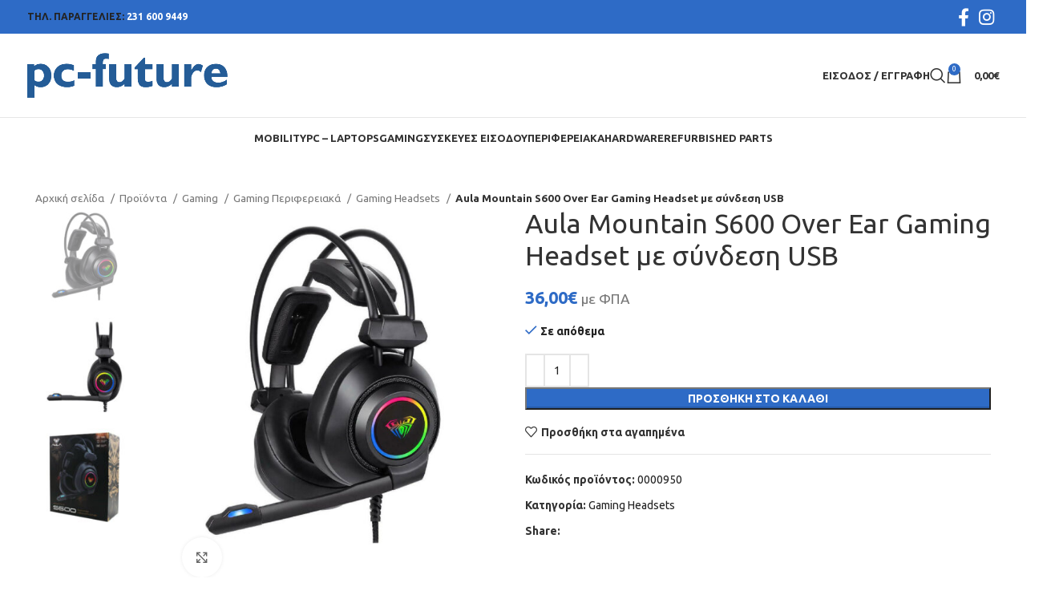

--- FILE ---
content_type: text/html; charset=UTF-8
request_url: https://pcfuture.gr/product/0000950-aula-mountain-s600-over-ear-gaming-headset-me-syndesi-usb/
body_size: 33647
content:
<!DOCTYPE html>
<html lang="el">
<head>
	<meta charset="UTF-8">
	<link rel="profile" href="https://gmpg.org/xfn/11">
	<link rel="pingback" href="https://pcfuture.gr/xmlrpc.php">

	<title>Aula Mountain S600 Over Ear Gaming Headset με σύνδεση USB &#8211; PC-Future</title>
<meta name='robots' content='max-image-preview:large' />
	<style>img:is([sizes="auto" i], [sizes^="auto," i]) { contain-intrinsic-size: 3000px 1500px }</style>
	<link rel='dns-prefetch' href='//fonts.googleapis.com' />
<link rel="alternate" type="application/rss+xml" title="Ροή RSS &raquo; PC-Future" href="https://pcfuture.gr/feed/" />
<link rel='stylesheet' id='wp-block-library-css' href='https://pcfuture.gr/wp-includes/css/dist/block-library/style.min.css?ver=b5b446f2b29f7a84caa714ed2b95bf49' type='text/css' media='all' />
<style id='classic-theme-styles-inline-css' type='text/css'>
/*! This file is auto-generated */
.wp-block-button__link{color:#fff;background-color:#32373c;border-radius:9999px;box-shadow:none;text-decoration:none;padding:calc(.667em + 2px) calc(1.333em + 2px);font-size:1.125em}.wp-block-file__button{background:#32373c;color:#fff;text-decoration:none}
</style>
<style id='safe-svg-svg-icon-style-inline-css' type='text/css'>
.safe-svg-cover{text-align:center}.safe-svg-cover .safe-svg-inside{display:inline-block;max-width:100%}.safe-svg-cover svg{fill:currentColor;height:100%;max-height:100%;max-width:100%;width:100%}

</style>
<style id='global-styles-inline-css' type='text/css'>
:root{--wp--preset--aspect-ratio--square: 1;--wp--preset--aspect-ratio--4-3: 4/3;--wp--preset--aspect-ratio--3-4: 3/4;--wp--preset--aspect-ratio--3-2: 3/2;--wp--preset--aspect-ratio--2-3: 2/3;--wp--preset--aspect-ratio--16-9: 16/9;--wp--preset--aspect-ratio--9-16: 9/16;--wp--preset--color--black: #000000;--wp--preset--color--cyan-bluish-gray: #abb8c3;--wp--preset--color--white: #ffffff;--wp--preset--color--pale-pink: #f78da7;--wp--preset--color--vivid-red: #cf2e2e;--wp--preset--color--luminous-vivid-orange: #ff6900;--wp--preset--color--luminous-vivid-amber: #fcb900;--wp--preset--color--light-green-cyan: #7bdcb5;--wp--preset--color--vivid-green-cyan: #00d084;--wp--preset--color--pale-cyan-blue: #8ed1fc;--wp--preset--color--vivid-cyan-blue: #0693e3;--wp--preset--color--vivid-purple: #9b51e0;--wp--preset--gradient--vivid-cyan-blue-to-vivid-purple: linear-gradient(135deg,rgba(6,147,227,1) 0%,rgb(155,81,224) 100%);--wp--preset--gradient--light-green-cyan-to-vivid-green-cyan: linear-gradient(135deg,rgb(122,220,180) 0%,rgb(0,208,130) 100%);--wp--preset--gradient--luminous-vivid-amber-to-luminous-vivid-orange: linear-gradient(135deg,rgba(252,185,0,1) 0%,rgba(255,105,0,1) 100%);--wp--preset--gradient--luminous-vivid-orange-to-vivid-red: linear-gradient(135deg,rgba(255,105,0,1) 0%,rgb(207,46,46) 100%);--wp--preset--gradient--very-light-gray-to-cyan-bluish-gray: linear-gradient(135deg,rgb(238,238,238) 0%,rgb(169,184,195) 100%);--wp--preset--gradient--cool-to-warm-spectrum: linear-gradient(135deg,rgb(74,234,220) 0%,rgb(151,120,209) 20%,rgb(207,42,186) 40%,rgb(238,44,130) 60%,rgb(251,105,98) 80%,rgb(254,248,76) 100%);--wp--preset--gradient--blush-light-purple: linear-gradient(135deg,rgb(255,206,236) 0%,rgb(152,150,240) 100%);--wp--preset--gradient--blush-bordeaux: linear-gradient(135deg,rgb(254,205,165) 0%,rgb(254,45,45) 50%,rgb(107,0,62) 100%);--wp--preset--gradient--luminous-dusk: linear-gradient(135deg,rgb(255,203,112) 0%,rgb(199,81,192) 50%,rgb(65,88,208) 100%);--wp--preset--gradient--pale-ocean: linear-gradient(135deg,rgb(255,245,203) 0%,rgb(182,227,212) 50%,rgb(51,167,181) 100%);--wp--preset--gradient--electric-grass: linear-gradient(135deg,rgb(202,248,128) 0%,rgb(113,206,126) 100%);--wp--preset--gradient--midnight: linear-gradient(135deg,rgb(2,3,129) 0%,rgb(40,116,252) 100%);--wp--preset--font-size--small: 13px;--wp--preset--font-size--medium: 20px;--wp--preset--font-size--large: 36px;--wp--preset--font-size--x-large: 42px;--wp--preset--spacing--20: 0.44rem;--wp--preset--spacing--30: 0.67rem;--wp--preset--spacing--40: 1rem;--wp--preset--spacing--50: 1.5rem;--wp--preset--spacing--60: 2.25rem;--wp--preset--spacing--70: 3.38rem;--wp--preset--spacing--80: 5.06rem;--wp--preset--shadow--natural: 6px 6px 9px rgba(0, 0, 0, 0.2);--wp--preset--shadow--deep: 12px 12px 50px rgba(0, 0, 0, 0.4);--wp--preset--shadow--sharp: 6px 6px 0px rgba(0, 0, 0, 0.2);--wp--preset--shadow--outlined: 6px 6px 0px -3px rgba(255, 255, 255, 1), 6px 6px rgba(0, 0, 0, 1);--wp--preset--shadow--crisp: 6px 6px 0px rgba(0, 0, 0, 1);}:where(.is-layout-flex){gap: 0.5em;}:where(.is-layout-grid){gap: 0.5em;}body .is-layout-flex{display: flex;}.is-layout-flex{flex-wrap: wrap;align-items: center;}.is-layout-flex > :is(*, div){margin: 0;}body .is-layout-grid{display: grid;}.is-layout-grid > :is(*, div){margin: 0;}:where(.wp-block-columns.is-layout-flex){gap: 2em;}:where(.wp-block-columns.is-layout-grid){gap: 2em;}:where(.wp-block-post-template.is-layout-flex){gap: 1.25em;}:where(.wp-block-post-template.is-layout-grid){gap: 1.25em;}.has-black-color{color: var(--wp--preset--color--black) !important;}.has-cyan-bluish-gray-color{color: var(--wp--preset--color--cyan-bluish-gray) !important;}.has-white-color{color: var(--wp--preset--color--white) !important;}.has-pale-pink-color{color: var(--wp--preset--color--pale-pink) !important;}.has-vivid-red-color{color: var(--wp--preset--color--vivid-red) !important;}.has-luminous-vivid-orange-color{color: var(--wp--preset--color--luminous-vivid-orange) !important;}.has-luminous-vivid-amber-color{color: var(--wp--preset--color--luminous-vivid-amber) !important;}.has-light-green-cyan-color{color: var(--wp--preset--color--light-green-cyan) !important;}.has-vivid-green-cyan-color{color: var(--wp--preset--color--vivid-green-cyan) !important;}.has-pale-cyan-blue-color{color: var(--wp--preset--color--pale-cyan-blue) !important;}.has-vivid-cyan-blue-color{color: var(--wp--preset--color--vivid-cyan-blue) !important;}.has-vivid-purple-color{color: var(--wp--preset--color--vivid-purple) !important;}.has-black-background-color{background-color: var(--wp--preset--color--black) !important;}.has-cyan-bluish-gray-background-color{background-color: var(--wp--preset--color--cyan-bluish-gray) !important;}.has-white-background-color{background-color: var(--wp--preset--color--white) !important;}.has-pale-pink-background-color{background-color: var(--wp--preset--color--pale-pink) !important;}.has-vivid-red-background-color{background-color: var(--wp--preset--color--vivid-red) !important;}.has-luminous-vivid-orange-background-color{background-color: var(--wp--preset--color--luminous-vivid-orange) !important;}.has-luminous-vivid-amber-background-color{background-color: var(--wp--preset--color--luminous-vivid-amber) !important;}.has-light-green-cyan-background-color{background-color: var(--wp--preset--color--light-green-cyan) !important;}.has-vivid-green-cyan-background-color{background-color: var(--wp--preset--color--vivid-green-cyan) !important;}.has-pale-cyan-blue-background-color{background-color: var(--wp--preset--color--pale-cyan-blue) !important;}.has-vivid-cyan-blue-background-color{background-color: var(--wp--preset--color--vivid-cyan-blue) !important;}.has-vivid-purple-background-color{background-color: var(--wp--preset--color--vivid-purple) !important;}.has-black-border-color{border-color: var(--wp--preset--color--black) !important;}.has-cyan-bluish-gray-border-color{border-color: var(--wp--preset--color--cyan-bluish-gray) !important;}.has-white-border-color{border-color: var(--wp--preset--color--white) !important;}.has-pale-pink-border-color{border-color: var(--wp--preset--color--pale-pink) !important;}.has-vivid-red-border-color{border-color: var(--wp--preset--color--vivid-red) !important;}.has-luminous-vivid-orange-border-color{border-color: var(--wp--preset--color--luminous-vivid-orange) !important;}.has-luminous-vivid-amber-border-color{border-color: var(--wp--preset--color--luminous-vivid-amber) !important;}.has-light-green-cyan-border-color{border-color: var(--wp--preset--color--light-green-cyan) !important;}.has-vivid-green-cyan-border-color{border-color: var(--wp--preset--color--vivid-green-cyan) !important;}.has-pale-cyan-blue-border-color{border-color: var(--wp--preset--color--pale-cyan-blue) !important;}.has-vivid-cyan-blue-border-color{border-color: var(--wp--preset--color--vivid-cyan-blue) !important;}.has-vivid-purple-border-color{border-color: var(--wp--preset--color--vivid-purple) !important;}.has-vivid-cyan-blue-to-vivid-purple-gradient-background{background: var(--wp--preset--gradient--vivid-cyan-blue-to-vivid-purple) !important;}.has-light-green-cyan-to-vivid-green-cyan-gradient-background{background: var(--wp--preset--gradient--light-green-cyan-to-vivid-green-cyan) !important;}.has-luminous-vivid-amber-to-luminous-vivid-orange-gradient-background{background: var(--wp--preset--gradient--luminous-vivid-amber-to-luminous-vivid-orange) !important;}.has-luminous-vivid-orange-to-vivid-red-gradient-background{background: var(--wp--preset--gradient--luminous-vivid-orange-to-vivid-red) !important;}.has-very-light-gray-to-cyan-bluish-gray-gradient-background{background: var(--wp--preset--gradient--very-light-gray-to-cyan-bluish-gray) !important;}.has-cool-to-warm-spectrum-gradient-background{background: var(--wp--preset--gradient--cool-to-warm-spectrum) !important;}.has-blush-light-purple-gradient-background{background: var(--wp--preset--gradient--blush-light-purple) !important;}.has-blush-bordeaux-gradient-background{background: var(--wp--preset--gradient--blush-bordeaux) !important;}.has-luminous-dusk-gradient-background{background: var(--wp--preset--gradient--luminous-dusk) !important;}.has-pale-ocean-gradient-background{background: var(--wp--preset--gradient--pale-ocean) !important;}.has-electric-grass-gradient-background{background: var(--wp--preset--gradient--electric-grass) !important;}.has-midnight-gradient-background{background: var(--wp--preset--gradient--midnight) !important;}.has-small-font-size{font-size: var(--wp--preset--font-size--small) !important;}.has-medium-font-size{font-size: var(--wp--preset--font-size--medium) !important;}.has-large-font-size{font-size: var(--wp--preset--font-size--large) !important;}.has-x-large-font-size{font-size: var(--wp--preset--font-size--x-large) !important;}
:where(.wp-block-post-template.is-layout-flex){gap: 1.25em;}:where(.wp-block-post-template.is-layout-grid){gap: 1.25em;}
:where(.wp-block-columns.is-layout-flex){gap: 2em;}:where(.wp-block-columns.is-layout-grid){gap: 2em;}
:root :where(.wp-block-pullquote){font-size: 1.5em;line-height: 1.6;}
</style>
<style id='woocommerce-inline-inline-css' type='text/css'>
.woocommerce form .form-row .required { visibility: visible; }
</style>
<link rel='stylesheet' id='select2-css' href='https://pcfuture.gr/wp-content/plugins/woocommerce/assets/css/select2.css?ver=10.4.3' type='text/css' media='all' />
<link rel='stylesheet' id='dashicons-css' href='https://pcfuture.gr/wp-includes/css/dashicons.min.css?ver=b5b446f2b29f7a84caa714ed2b95bf49' type='text/css' media='all' />
<link rel='stylesheet' id='jquery-ui-style-css' href='https://pcfuture.gr/wp-content/plugins/woocommerce-extra-product-options-pro/public/assets/css/jquery-ui/jquery-ui.css?ver=b5b446f2b29f7a84caa714ed2b95bf49' type='text/css' media='all' />
<link rel='stylesheet' id='thwepo-timepicker-style-css' href='https://pcfuture.gr/wp-content/plugins/woocommerce-extra-product-options-pro/public/assets/js/timepicker/jquery.timepicker.css?ver=b5b446f2b29f7a84caa714ed2b95bf49' type='text/css' media='all' />
<link rel='stylesheet' id='thwepo-daterange-style-css' href='https://pcfuture.gr/wp-content/plugins/woocommerce-extra-product-options-pro/public/assets/js/date-range-picker/daterangepicker.css?ver=b5b446f2b29f7a84caa714ed2b95bf49' type='text/css' media='all' />
<link rel='stylesheet' id='thwepo-public-style-css' href='https://pcfuture.gr/wp-content/plugins/woocommerce-extra-product-options-pro/public/assets/css/thwepo-public.min.css?ver=b5b446f2b29f7a84caa714ed2b95bf49' type='text/css' media='all' />
<link rel='stylesheet' id='wp-color-picker-css' href='https://pcfuture.gr/wp-admin/css/color-picker.min.css?ver=b5b446f2b29f7a84caa714ed2b95bf49' type='text/css' media='all' />
<link rel='stylesheet' id='js_composer_front-css' href='https://pcfuture.gr/wp-content/plugins/js_composer/assets/css/js_composer.min.css?ver=7.6' type='text/css' media='all' />
<link rel='stylesheet' id='bootstrap-css' href='https://pcfuture.gr/wp-content/themes/woodmart/css/bootstrap-light.min.css?ver=7.3.2' type='text/css' media='all' />
<link rel='stylesheet' id='woodmart-style-css' href='https://pcfuture.gr/wp-content/themes/woodmart/css/parts/base.min.css?ver=7.3.2' type='text/css' media='all' />
<link rel='stylesheet' id='wd-widget-recent-post-comments-css' href='https://pcfuture.gr/wp-content/themes/woodmart/css/parts/widget-recent-post-comments.min.css?ver=7.3.2' type='text/css' media='all' />
<link rel='stylesheet' id='wd-widget-nav-css' href='https://pcfuture.gr/wp-content/themes/woodmart/css/parts/widget-nav.min.css?ver=7.3.2' type='text/css' media='all' />
<link rel='stylesheet' id='wd-widget-wd-layered-nav-css' href='https://pcfuture.gr/wp-content/themes/woodmart/css/parts/woo-widget-wd-layered-nav.min.css?ver=7.3.2' type='text/css' media='all' />
<link rel='stylesheet' id='wd-woo-mod-swatches-base-css' href='https://pcfuture.gr/wp-content/themes/woodmart/css/parts/woo-mod-swatches-base.min.css?ver=7.3.2' type='text/css' media='all' />
<link rel='stylesheet' id='wd-woo-mod-swatches-filter-css' href='https://pcfuture.gr/wp-content/themes/woodmart/css/parts/woo-mod-swatches-filter.min.css?ver=7.3.2' type='text/css' media='all' />
<link rel='stylesheet' id='wd-wp-gutenberg-css' href='https://pcfuture.gr/wp-content/themes/woodmart/css/parts/wp-gutenberg.min.css?ver=7.3.2' type='text/css' media='all' />
<link rel='stylesheet' id='wd-wpcf7-css' href='https://pcfuture.gr/wp-content/themes/woodmart/css/parts/int-wpcf7.min.css?ver=7.3.2' type='text/css' media='all' />
<link rel='stylesheet' id='wd-wpbakery-base-css' href='https://pcfuture.gr/wp-content/themes/woodmart/css/parts/int-wpb-base.min.css?ver=7.3.2' type='text/css' media='all' />
<link rel='stylesheet' id='wd-wpbakery-base-deprecated-css' href='https://pcfuture.gr/wp-content/themes/woodmart/css/parts/int-wpb-base-deprecated.min.css?ver=7.3.2' type='text/css' media='all' />
<link rel='stylesheet' id='wd-woo-extra-prod-opt-css' href='https://pcfuture.gr/wp-content/themes/woodmart/css/parts/int-woo-extra-prod-opt.min.css?ver=7.3.2' type='text/css' media='all' />
<link rel='stylesheet' id='wd-woocommerce-base-css' href='https://pcfuture.gr/wp-content/themes/woodmart/css/parts/woocommerce-base.min.css?ver=7.3.2' type='text/css' media='all' />
<link rel='stylesheet' id='wd-mod-star-rating-css' href='https://pcfuture.gr/wp-content/themes/woodmart/css/parts/mod-star-rating.min.css?ver=7.3.2' type='text/css' media='all' />
<link rel='stylesheet' id='wd-woo-el-track-order-css' href='https://pcfuture.gr/wp-content/themes/woodmart/css/parts/woo-el-track-order.min.css?ver=7.3.2' type='text/css' media='all' />
<link rel='stylesheet' id='wd-woo-gutenberg-css' href='https://pcfuture.gr/wp-content/themes/woodmart/css/parts/woo-gutenberg.min.css?ver=7.3.2' type='text/css' media='all' />
<link rel='stylesheet' id='wd-woo-mod-quantity-css' href='https://pcfuture.gr/wp-content/themes/woodmart/css/parts/woo-mod-quantity.min.css?ver=7.3.2' type='text/css' media='all' />
<link rel='stylesheet' id='wd-woo-single-prod-el-base-css' href='https://pcfuture.gr/wp-content/themes/woodmart/css/parts/woo-single-prod-el-base.min.css?ver=7.3.2' type='text/css' media='all' />
<link rel='stylesheet' id='wd-woo-mod-stock-status-css' href='https://pcfuture.gr/wp-content/themes/woodmart/css/parts/woo-mod-stock-status.min.css?ver=7.3.2' type='text/css' media='all' />
<link rel='stylesheet' id='wd-woo-mod-shop-attributes-css' href='https://pcfuture.gr/wp-content/themes/woodmart/css/parts/woo-mod-shop-attributes.min.css?ver=7.3.2' type='text/css' media='all' />
<link rel='stylesheet' id='child-style-css' href='https://pcfuture.gr/wp-content/themes/pcfuture/style.css?ver=7.3.2' type='text/css' media='all' />
<link rel='stylesheet' id='wd-mc4wp-css' href='https://pcfuture.gr/wp-content/themes/woodmart/css/parts/int-mc4wp.min.css?ver=7.3.2' type='text/css' media='all' />
<link rel='stylesheet' id='wd-header-base-css' href='https://pcfuture.gr/wp-content/themes/woodmart/css/parts/header-base.min.css?ver=7.3.2' type='text/css' media='all' />
<link rel='stylesheet' id='wd-mod-tools-css' href='https://pcfuture.gr/wp-content/themes/woodmart/css/parts/mod-tools.min.css?ver=7.3.2' type='text/css' media='all' />
<link rel='stylesheet' id='wd-header-elements-base-css' href='https://pcfuture.gr/wp-content/themes/woodmart/css/parts/header-el-base.min.css?ver=7.3.2' type='text/css' media='all' />
<link rel='stylesheet' id='wd-social-icons-css' href='https://pcfuture.gr/wp-content/themes/woodmart/css/parts/el-social-icons.min.css?ver=7.3.2' type='text/css' media='all' />
<link rel='stylesheet' id='wd-header-my-account-dropdown-css' href='https://pcfuture.gr/wp-content/themes/woodmart/css/parts/header-el-my-account-dropdown.min.css?ver=7.3.2' type='text/css' media='all' />
<link rel='stylesheet' id='wd-woo-mod-login-form-css' href='https://pcfuture.gr/wp-content/themes/woodmart/css/parts/woo-mod-login-form.min.css?ver=7.3.2' type='text/css' media='all' />
<link rel='stylesheet' id='wd-header-my-account-css' href='https://pcfuture.gr/wp-content/themes/woodmart/css/parts/header-el-my-account.min.css?ver=7.3.2' type='text/css' media='all' />
<link rel='stylesheet' id='wd-header-search-css' href='https://pcfuture.gr/wp-content/themes/woodmart/css/parts/header-el-search.min.css?ver=7.3.2' type='text/css' media='all' />
<link rel='stylesheet' id='wd-header-cart-side-css' href='https://pcfuture.gr/wp-content/themes/woodmart/css/parts/header-el-cart-side.min.css?ver=7.3.2' type='text/css' media='all' />
<link rel='stylesheet' id='wd-header-cart-css' href='https://pcfuture.gr/wp-content/themes/woodmart/css/parts/header-el-cart.min.css?ver=7.3.2' type='text/css' media='all' />
<link rel='stylesheet' id='wd-widget-shopping-cart-css' href='https://pcfuture.gr/wp-content/themes/woodmart/css/parts/woo-widget-shopping-cart.min.css?ver=7.3.2' type='text/css' media='all' />
<link rel='stylesheet' id='wd-widget-product-list-css' href='https://pcfuture.gr/wp-content/themes/woodmart/css/parts/woo-widget-product-list.min.css?ver=7.3.2' type='text/css' media='all' />
<link rel='stylesheet' id='wd-woo-single-prod-predefined-css' href='https://pcfuture.gr/wp-content/themes/woodmart/css/parts/woo-single-prod-predefined.min.css?ver=7.3.2' type='text/css' media='all' />
<link rel='stylesheet' id='wd-woo-single-prod-and-quick-view-predefined-css' href='https://pcfuture.gr/wp-content/themes/woodmart/css/parts/woo-single-prod-and-quick-view-predefined.min.css?ver=7.3.2' type='text/css' media='all' />
<link rel='stylesheet' id='wd-woo-single-prod-el-tabs-predefined-css' href='https://pcfuture.gr/wp-content/themes/woodmart/css/parts/woo-single-prod-el-tabs-predefined.min.css?ver=7.3.2' type='text/css' media='all' />
<link rel='stylesheet' id='wd-woo-single-prod-el-gallery-css' href='https://pcfuture.gr/wp-content/themes/woodmart/css/parts/woo-single-prod-el-gallery.min.css?ver=7.3.2' type='text/css' media='all' />
<link rel='stylesheet' id='wd-woo-single-prod-el-gallery-opt-thumb-left-css' href='https://pcfuture.gr/wp-content/themes/woodmart/css/parts/woo-single-prod-el-gallery-opt-thumb-left.min.css?ver=7.3.2' type='text/css' media='all' />
<link rel='stylesheet' id='wd-owl-carousel-css' href='https://pcfuture.gr/wp-content/themes/woodmart/css/parts/lib-owl-carousel.min.css?ver=7.3.2' type='text/css' media='all' />
<link rel='stylesheet' id='wd-photoswipe-css' href='https://pcfuture.gr/wp-content/themes/woodmart/css/parts/lib-photoswipe.min.css?ver=7.3.2' type='text/css' media='all' />
<link rel='stylesheet' id='wd-tabs-css' href='https://pcfuture.gr/wp-content/themes/woodmart/css/parts/el-tabs.min.css?ver=7.3.2' type='text/css' media='all' />
<link rel='stylesheet' id='wd-woo-single-prod-el-tabs-opt-layout-tabs-css' href='https://pcfuture.gr/wp-content/themes/woodmart/css/parts/woo-single-prod-el-tabs-opt-layout-tabs.min.css?ver=7.3.2' type='text/css' media='all' />
<link rel='stylesheet' id='wd-accordion-css' href='https://pcfuture.gr/wp-content/themes/woodmart/css/parts/el-accordion.min.css?ver=7.3.2' type='text/css' media='all' />
<link rel='stylesheet' id='wd-product-loop-css' href='https://pcfuture.gr/wp-content/themes/woodmart/css/parts/woo-product-loop.min.css?ver=7.3.2' type='text/css' media='all' />
<link rel='stylesheet' id='wd-product-loop-base-css' href='https://pcfuture.gr/wp-content/themes/woodmart/css/parts/woo-product-loop-base.min.css?ver=7.3.2' type='text/css' media='all' />
<link rel='stylesheet' id='wd-woo-mod-add-btn-replace-css' href='https://pcfuture.gr/wp-content/themes/woodmart/css/parts/woo-mod-add-btn-replace.min.css?ver=7.3.2' type='text/css' media='all' />
<link rel='stylesheet' id='wd-mod-more-description-css' href='https://pcfuture.gr/wp-content/themes/woodmart/css/parts/mod-more-description.min.css?ver=7.3.2' type='text/css' media='all' />
<link rel='stylesheet' id='wd-woo-mod-product-labels-css' href='https://pcfuture.gr/wp-content/themes/woodmart/css/parts/woo-mod-product-labels.min.css?ver=7.3.2' type='text/css' media='all' />
<link rel='stylesheet' id='wd-woo-mod-product-labels-rect-css' href='https://pcfuture.gr/wp-content/themes/woodmart/css/parts/woo-mod-product-labels-rect.min.css?ver=7.3.2' type='text/css' media='all' />
<link rel='stylesheet' id='wd-mfp-popup-css' href='https://pcfuture.gr/wp-content/themes/woodmart/css/parts/lib-magnific-popup.min.css?ver=7.3.2' type='text/css' media='all' />
<link rel='stylesheet' id='wd-footer-base-css' href='https://pcfuture.gr/wp-content/themes/woodmart/css/parts/footer-base.min.css?ver=7.3.2' type='text/css' media='all' />
<link rel='stylesheet' id='wd-scroll-top-css' href='https://pcfuture.gr/wp-content/themes/woodmart/css/parts/opt-scrolltotop.min.css?ver=7.3.2' type='text/css' media='all' />
<link rel='stylesheet' id='wd-wd-search-results-css' href='https://pcfuture.gr/wp-content/themes/woodmart/css/parts/wd-search-results.min.css?ver=7.3.2' type='text/css' media='all' />
<link rel='stylesheet' id='wd-wd-search-form-css' href='https://pcfuture.gr/wp-content/themes/woodmart/css/parts/wd-search-form.min.css?ver=7.3.2' type='text/css' media='all' />
<link rel='stylesheet' id='wd-header-search-fullscreen-css' href='https://pcfuture.gr/wp-content/themes/woodmart/css/parts/header-el-search-fullscreen-general.min.css?ver=7.3.2' type='text/css' media='all' />
<link rel='stylesheet' id='wd-header-search-fullscreen-1-css' href='https://pcfuture.gr/wp-content/themes/woodmart/css/parts/header-el-search-fullscreen-1.min.css?ver=7.3.2' type='text/css' media='all' />
<link rel='stylesheet' id='xts-style-theme_settings_default-css' href='https://pcfuture.gr/wp-content/uploads/2025/02/xts-theme_settings_default-1740495983.css?ver=7.3.2' type='text/css' media='all' />
<link rel='stylesheet' id='xts-google-fonts-css' href='https://fonts.googleapis.com/css?family=Ubuntu%3A400%2C700%2C500&#038;ver=7.3.2' type='text/css' media='all' />
<script type="text/javascript" src="https://pcfuture.gr/wp-includes/js/jquery/jquery.min.js?ver=3.7.1" id="jquery-core-js"></script>
<script type="text/javascript" src="https://pcfuture.gr/wp-includes/js/jquery/jquery-migrate.min.js?ver=3.4.1" id="jquery-migrate-js"></script>
<script type="text/javascript" src="https://pcfuture.gr/wp-content/plugins/woocommerce/assets/js/jquery-blockui/jquery.blockUI.min.js?ver=2.7.0-wc.10.4.3" id="wc-jquery-blockui-js" data-wp-strategy="defer"></script>
<script type="text/javascript" id="wc-add-to-cart-js-extra">
/* <![CDATA[ */
var wc_add_to_cart_params = {"ajax_url":"\/wp-admin\/admin-ajax.php","wc_ajax_url":"\/?wc-ajax=%%endpoint%%","i18n_view_cart":"\u039a\u03b1\u03bb\u03ac\u03b8\u03b9","cart_url":"https:\/\/pcfuture.gr\/cart\/","is_cart":"","cart_redirect_after_add":"no"};
/* ]]> */
</script>
<script type="text/javascript" src="https://pcfuture.gr/wp-content/plugins/woocommerce/assets/js/frontend/add-to-cart.min.js?ver=10.4.3" id="wc-add-to-cart-js" data-wp-strategy="defer"></script>
<script type="text/javascript" src="https://pcfuture.gr/wp-content/plugins/woocommerce/assets/js/zoom/jquery.zoom.min.js?ver=1.7.21-wc.10.4.3" id="wc-zoom-js" defer="defer" data-wp-strategy="defer"></script>
<script type="text/javascript" id="wc-single-product-js-extra">
/* <![CDATA[ */
var wc_single_product_params = {"i18n_required_rating_text":"\u03a0\u03b1\u03c1\u03b1\u03ba\u03b1\u03bb\u03bf\u03cd\u03bc\u03b5, \u03b5\u03c0\u03b9\u03bb\u03ad\u03be\u03c4\u03b5 \u03bc\u03af\u03b1 \u03b2\u03b1\u03b8\u03bc\u03bf\u03bb\u03bf\u03b3\u03af\u03b1","i18n_rating_options":["1 \u03b1\u03c0\u03cc 5 \u03b1\u03c3\u03c4\u03ad\u03c1\u03b9\u03b1","2 \u03b1\u03c0\u03cc 5 \u03b1\u03c3\u03c4\u03ad\u03c1\u03b9\u03b1","3 \u03b1\u03c0\u03cc 5 \u03b1\u03c3\u03c4\u03ad\u03c1\u03b9\u03b1","4 \u03b1\u03c0\u03cc 5 \u03b1\u03c3\u03c4\u03ad\u03c1\u03b9\u03b1","5 \u03b1\u03c0\u03cc 5 \u03b1\u03c3\u03c4\u03ad\u03c1\u03b9\u03b1"],"i18n_product_gallery_trigger_text":"View full-screen image gallery","review_rating_required":"yes","flexslider":{"rtl":false,"animation":"slide","smoothHeight":true,"directionNav":false,"controlNav":"thumbnails","slideshow":false,"animationSpeed":500,"animationLoop":false,"allowOneSlide":false},"zoom_enabled":"","zoom_options":[],"photoswipe_enabled":"","photoswipe_options":{"shareEl":false,"closeOnScroll":false,"history":false,"hideAnimationDuration":0,"showAnimationDuration":0},"flexslider_enabled":""};
/* ]]> */
</script>
<script type="text/javascript" src="https://pcfuture.gr/wp-content/plugins/woocommerce/assets/js/frontend/single-product.min.js?ver=10.4.3" id="wc-single-product-js" defer="defer" data-wp-strategy="defer"></script>
<script type="text/javascript" src="https://pcfuture.gr/wp-content/plugins/woocommerce/assets/js/js-cookie/js.cookie.min.js?ver=2.1.4-wc.10.4.3" id="wc-js-cookie-js" defer="defer" data-wp-strategy="defer"></script>
<script type="text/javascript" id="woocommerce-js-extra">
/* <![CDATA[ */
var woocommerce_params = {"ajax_url":"\/wp-admin\/admin-ajax.php","wc_ajax_url":"\/?wc-ajax=%%endpoint%%","i18n_password_show":"\u0395\u03bc\u03c6\u03ac\u03bd\u03b9\u03c3\u03b7 \u03c3\u03c5\u03bd\u03b8\u03b7\u03bc\u03b1\u03c4\u03b9\u03ba\u03bf\u03cd","i18n_password_hide":"\u0391\u03c0\u03cc\u03ba\u03c1\u03c5\u03c8\u03b7 \u03c3\u03c5\u03bd\u03b8\u03b7\u03bc\u03b1\u03c4\u03b9\u03ba\u03bf\u03cd"};
/* ]]> */
</script>
<script type="text/javascript" src="https://pcfuture.gr/wp-content/plugins/woocommerce/assets/js/frontend/woocommerce.min.js?ver=10.4.3" id="woocommerce-js" defer="defer" data-wp-strategy="defer"></script>
<script type="text/javascript" src="https://pcfuture.gr/wp-content/plugins/js_composer/assets/js/vendors/woocommerce-add-to-cart.js?ver=7.6" id="vc_woocommerce-add-to-cart-js-js"></script>
<script type="text/javascript" src="https://pcfuture.gr/wp-includes/js/jquery/ui/core.min.js?ver=1.13.3" id="jquery-ui-core-js"></script>
<script type="text/javascript" src="https://pcfuture.gr/wp-content/plugins/woocommerce-extra-product-options-pro/public/assets/js/timepicker/jquery.timepicker.min.js?ver=1.0.1" id="thwepo-timepicker-script-js"></script>
<script type="text/javascript" src="https://pcfuture.gr/wp-content/plugins/woocommerce-extra-product-options-pro/public/assets/js/inputmask-js/jquery.inputmask.min.js?ver=5.0.6" id="thwepo-input-mask-js"></script>
<script type="text/javascript" src="https://pcfuture.gr/wp-includes/js/jquery/ui/datepicker.min.js?ver=1.13.3" id="jquery-ui-datepicker-js"></script>
<script type="text/javascript" id="jquery-ui-datepicker-js-after">
/* <![CDATA[ */
jQuery(function(jQuery){jQuery.datepicker.setDefaults({"closeText":"\u039a\u03bb\u03b5\u03af\u03c3\u03b9\u03bc\u03bf","currentText":"\u03a3\u03ae\u03bc\u03b5\u03c1\u03b1","monthNames":["\u0399\u03b1\u03bd\u03bf\u03c5\u03ac\u03c1\u03b9\u03bf\u03c2","\u03a6\u03b5\u03b2\u03c1\u03bf\u03c5\u03ac\u03c1\u03b9\u03bf\u03c2","\u039c\u03ac\u03c1\u03c4\u03b9\u03bf\u03c2","\u0391\u03c0\u03c1\u03af\u03bb\u03b9\u03bf\u03c2","\u039c\u03ac\u03b9\u03bf\u03c2","\u0399\u03bf\u03cd\u03bd\u03b9\u03bf\u03c2","\u0399\u03bf\u03cd\u03bb\u03b9\u03bf\u03c2","\u0391\u03cd\u03b3\u03bf\u03c5\u03c3\u03c4\u03bf\u03c2","\u03a3\u03b5\u03c0\u03c4\u03ad\u03bc\u03b2\u03c1\u03b9\u03bf\u03c2","\u039f\u03ba\u03c4\u03ce\u03b2\u03c1\u03b9\u03bf\u03c2","\u039d\u03bf\u03ad\u03bc\u03b2\u03c1\u03b9\u03bf\u03c2","\u0394\u03b5\u03ba\u03ad\u03bc\u03b2\u03c1\u03b9\u03bf\u03c2"],"monthNamesShort":["\u0399\u03b1\u03bd","\u03a6\u03b5\u03b2","\u039c\u03b1\u03c1","\u0391\u03c0\u03c1","\u039c\u03ac\u03b9","\u0399\u03bf\u03cd\u03bd","\u0399\u03bf\u03cd\u03bb","\u0391\u03c5\u03b3","\u03a3\u03b5\u03c0","\u039f\u03ba\u03c4","\u039d\u03bf\u03ad","\u0394\u03b5\u03ba"],"nextText":"\u0395\u03c0\u03cc\u03bc\u03b5\u03bd\u03bf","prevText":"\u03a0\u03c1\u03bf\u03b7\u03b3\u03bf\u03cd\u03bc\u03b5\u03bd\u03b1","dayNames":["\u039a\u03c5\u03c1\u03b9\u03b1\u03ba\u03ae","\u0394\u03b5\u03c5\u03c4\u03ad\u03c1\u03b1","\u03a4\u03c1\u03af\u03c4\u03b7","\u03a4\u03b5\u03c4\u03ac\u03c1\u03c4\u03b7","\u03a0\u03ad\u03bc\u03c0\u03c4\u03b7","\u03a0\u03b1\u03c1\u03b1\u03c3\u03ba\u03b5\u03c5\u03ae","\u03a3\u03ac\u03b2\u03b2\u03b1\u03c4\u03bf"],"dayNamesShort":["\u039a\u03c5","\u0394\u03b5","\u03a4\u03c1","\u03a4\u03b5","\u03a0\u03b5","\u03a0\u03b1","\u03a3\u03b1"],"dayNamesMin":["\u039a","\u0394","\u03a4","\u03a4","\u03a0","\u03a0","\u03a3"],"dateFormat":"d MM yy","firstDay":1,"isRTL":false});});
/* ]]> */
</script>
<script type="text/javascript" src="https://pcfuture.gr/wp-content/plugins/woocommerce-extra-product-options-pro/public/assets/js/jquery-ui-i18n.min.js?ver=1" id="jquery-ui-i18n-js"></script>
<script type="text/javascript" src="https://pcfuture.gr/wp-content/themes/woodmart/js/libs/device.min.js?ver=7.3.2" id="wd-device-library-js"></script>
<script type="text/javascript" src="https://pcfuture.gr/wp-content/themes/woodmart/js/scripts/global/scrollBar.min.js?ver=7.3.2" id="wd-scrollbar-js"></script>
<script></script><link rel="https://api.w.org/" href="https://pcfuture.gr/wp-json/" /><link rel="alternate" title="JSON" type="application/json" href="https://pcfuture.gr/wp-json/wp/v2/product/13720912" /><link rel="EditURI" type="application/rsd+xml" title="RSD" href="https://pcfuture.gr/xmlrpc.php?rsd" />

<link rel="canonical" href="https://pcfuture.gr/product/0000950-aula-mountain-s600-over-ear-gaming-headset-me-syndesi-usb/" />
<link rel='shortlink' href='https://pcfuture.gr/?p=13720912' />
<link rel="alternate" title="oEmbed (JSON)" type="application/json+oembed" href="https://pcfuture.gr/wp-json/oembed/1.0/embed?url=https%3A%2F%2Fpcfuture.gr%2Fproduct%2F0000950-aula-mountain-s600-over-ear-gaming-headset-me-syndesi-usb%2F" />
<link rel="alternate" title="oEmbed (XML)" type="text/xml+oembed" href="https://pcfuture.gr/wp-json/oembed/1.0/embed?url=https%3A%2F%2Fpcfuture.gr%2Fproduct%2F0000950-aula-mountain-s600-over-ear-gaming-headset-me-syndesi-usb%2F&#038;format=xml" />
<!-- Google site verification - Google for WooCommerce -->
<meta name="google-site-verification" content="A3K8S_xbX7TUMJCdJ-O4-8--b2QjI4Wx-LeCdTdOcZU" />
					<meta name="viewport" content="width=device-width, initial-scale=1.0, maximum-scale=1.0, user-scalable=no">
										<noscript><style>.woocommerce-product-gallery{ opacity: 1 !important; }</style></noscript>
	<meta name="generator" content="Powered by WPBakery Page Builder - drag and drop page builder for WordPress."/>
<link rel="icon" href="https://pcfuture.gr/wp-content/uploads/2021/05/cropped-favicon-transparent-32x32.png" sizes="32x32" />
<link rel="icon" href="https://pcfuture.gr/wp-content/uploads/2021/05/cropped-favicon-transparent-192x192.png" sizes="192x192" />
<link rel="apple-touch-icon" href="https://pcfuture.gr/wp-content/uploads/2021/05/cropped-favicon-transparent-180x180.png" />
<meta name="msapplication-TileImage" content="https://pcfuture.gr/wp-content/uploads/2021/05/cropped-favicon-transparent-270x270.png" />
<style>
		
		</style><noscript><style> .wpb_animate_when_almost_visible { opacity: 1; }</style></noscript>			<style id="wd-style-default_header-css" data-type="wd-style-default_header">
				:root{
	--wd-top-bar-h: 42px;
	--wd-top-bar-sm-h: 40px;
	--wd-top-bar-sticky-h: 0.001px;

	--wd-header-general-h: 104px;
	--wd-header-general-sm-h: 60px;
	--wd-header-general-sticky-h: 70px;

	--wd-header-bottom-h: 50px;
	--wd-header-bottom-sm-h: 0.001px;
	--wd-header-bottom-sticky-h: 50px;

	--wd-header-clone-h: 0.001px;
}

.whb-top-bar .wd-dropdown {
	margin-top: 1px;
}

.whb-top-bar .wd-dropdown:after {
	height: 11px;
}

.whb-sticked .whb-general-header .wd-dropdown {
	margin-top: 15px;
}

.whb-sticked .whb-general-header .wd-dropdown:after {
	height: 25px;
}

.whb-header-bottom .wd-dropdown {
	margin-top: 5px;
}

.whb-header-bottom .wd-dropdown:after {
	height: 15px;
}

.whb-sticked .whb-header-bottom .wd-dropdown {
	margin-top: 5px;
}

.whb-sticked .whb-header-bottom .wd-dropdown:after {
	height: 15px;
}

.whb-header .whb-header-bottom .wd-header-cats {
	margin-top: -1px;
	margin-bottom: -0px;
	height: calc(100% + 1px);
}


@media (min-width: 1025px) {
		.whb-top-bar-inner {
		height: 42px;
		max-height: 42px;
	}

		.whb-sticked .whb-top-bar-inner {
		height: 40px;
		max-height: 40px;
	}
		
		.whb-general-header-inner {
		height: 104px;
		max-height: 104px;
	}

		.whb-sticked .whb-general-header-inner {
		height: 70px;
		max-height: 70px;
	}
		
		.whb-header-bottom-inner {
		height: 50px;
		max-height: 50px;
	}

		.whb-sticked .whb-header-bottom-inner {
		height: 50px;
		max-height: 50px;
	}
		
	
	}

@media (max-width: 1024px) {
		.whb-top-bar-inner {
		height: 40px;
		max-height: 40px;
	}
	
		.whb-general-header-inner {
		height: 60px;
		max-height: 60px;
	}
	
	
	
	}
		
.whb-top-bar {
	background-color: rgba(46, 107, 198, 1);
}

.whb-general-header {
	border-color: rgba(129, 129, 129, 0.2);border-bottom-width: 1px;border-bottom-style: solid;
}
			</style>
			
		<!-- Global site tag (gtag.js) - Google Ads: AW-961562165 - Google for WooCommerce -->
		<script async src="https://www.googletagmanager.com/gtag/js?id=AW-961562165"></script>
		<script>
			window.dataLayer = window.dataLayer || [];
			function gtag() { dataLayer.push(arguments); }
			gtag( 'consent', 'default', {
				analytics_storage: 'denied',
				ad_storage: 'denied',
				ad_user_data: 'denied',
				ad_personalization: 'denied',
				region: ['AT', 'BE', 'BG', 'HR', 'CY', 'CZ', 'DK', 'EE', 'FI', 'FR', 'DE', 'GR', 'HU', 'IS', 'IE', 'IT', 'LV', 'LI', 'LT', 'LU', 'MT', 'NL', 'NO', 'PL', 'PT', 'RO', 'SK', 'SI', 'ES', 'SE', 'GB', 'CH'],
				wait_for_update: 500,
			} );
			gtag('js', new Date());
			gtag('set', 'developer_id.dOGY3NW', true);
			gtag("config", "AW-961562165", { "groups": "GLA", "send_page_view": false });		</script>

		</head>

<body class="wp-singular product-template-default single single-product postid-13720912 wp-theme-woodmart wp-child-theme-pcfuture theme-woodmart woocommerce woocommerce-page woocommerce-no-js wrapper-full-width  woodmart-product-design-default categories-accordion-on woodmart-archive-shop woodmart-ajax-shop-on offcanvas-sidebar-mobile offcanvas-sidebar-tablet wpb-js-composer js-comp-ver-7.6 vc_responsive">
			<script type="text/javascript" id="wd-flicker-fix">// Flicker fix.</script><script type="text/javascript">
/* <![CDATA[ */
gtag("event", "page_view", {send_to: "GLA"});
/* ]]> */
</script>
	
	
	<div class="website-wrapper">
									<header class="whb-header whb-default_header whb-sticky-shadow whb-scroll-stick whb-sticky-real">
					<div class="whb-main-header">
	
<div class="whb-row whb-top-bar whb-not-sticky-row whb-with-bg whb-without-border whb-color-dark whb-flex-flex-middle">
	<div class="container">
		<div class="whb-flex-row whb-top-bar-inner">
			<div class="whb-column whb-col-left whb-visible-lg">
	
<div class="wd-header-text set-cont-mb-s reset-last-child "><strong class="color-white">ΤΗΛ. ΠΑΡΑΓΓΕΛΙΕΣ: <a href="tel:00302316009449" style="color: white">231 600 9449</a></strong></div>
</div>
<div class="whb-column whb-col-center whb-visible-lg whb-empty-column">
	</div>
<div class="whb-column whb-col-right whb-visible-lg">
	
			<div class=" wd-social-icons  icons-design-default icons-size-large color-scheme-light social-follow social-form-circle text-center">

				
									<a rel="noopener noreferrer nofollow" href="https://www.facebook.com/pcfuturetech" target="_blank" class=" wd-social-icon social-facebook" aria-label="Facebook social link">
						<span class="wd-icon"></span>
											</a>
				
				
				
									<a rel="noopener noreferrer nofollow" href="https://www.instagram.com/pcfuture.gr/" target="_blank" class=" wd-social-icon social-instagram" aria-label="Instagram social link">
						<span class="wd-icon"></span>
											</a>
				
				
				
				
				
				
				
				
				
				
				
				
				
				
								
								
				
				
								
				
			</div>

		</div>
<div class="whb-column whb-col-mobile whb-hidden-lg">
	
			<div class=" wd-social-icons  icons-design-default icons-size-small color-scheme-light social-share social-form-circle text-center">

				
									<a rel="noopener noreferrer nofollow" href="https://www.facebook.com/sharer/sharer.php?u=https://pcfuture.gr/product/0000950-aula-mountain-s600-over-ear-gaming-headset-me-syndesi-usb/" target="_blank" class=" wd-social-icon social-facebook" aria-label="Facebook social link">
						<span class="wd-icon"></span>
											</a>
				
									<a rel="noopener noreferrer nofollow" href="https://twitter.com/share?url=https://pcfuture.gr/product/0000950-aula-mountain-s600-over-ear-gaming-headset-me-syndesi-usb/" target="_blank" class=" wd-social-icon social-twitter" aria-label="Twitter social link">
						<span class="wd-icon"></span>
											</a>
				
				
				
				
									<a rel="noopener noreferrer nofollow" href="https://pinterest.com/pin/create/button/?url=https://pcfuture.gr/product/0000950-aula-mountain-s600-over-ear-gaming-headset-me-syndesi-usb/&media=https://pcfuture.gr/wp-content/uploads/2023/10/d046874e-5a6d-3c1e-8e08-018b3829e993.jpg&description=Aula+Mountain+S600+Over+Ear+Gaming+Headset+%CE%BC%CE%B5+%CF%83%CF%8D%CE%BD%CE%B4%CE%B5%CF%83%CE%B7+USB" target="_blank" class=" wd-social-icon social-pinterest" aria-label="Pinterest social link">
						<span class="wd-icon"></span>
											</a>
				
				
									<a rel="noopener noreferrer nofollow" href="https://www.linkedin.com/shareArticle?mini=true&url=https://pcfuture.gr/product/0000950-aula-mountain-s600-over-ear-gaming-headset-me-syndesi-usb/" target="_blank" class=" wd-social-icon social-linkedin" aria-label="Linkedin social link">
						<span class="wd-icon"></span>
											</a>
				
				
				
				
				
				
				
				
				
				
								
								
				
				
									<a rel="noopener noreferrer nofollow" href="https://telegram.me/share/url?url=https://pcfuture.gr/product/0000950-aula-mountain-s600-over-ear-gaming-headset-me-syndesi-usb/" target="_blank" class=" wd-social-icon social-tg" aria-label="Telegram social link">
						<span class="wd-icon"></span>
											</a>
								
				
			</div>

		</div>
		</div>
	</div>
</div>

<div class="whb-row whb-general-header whb-sticky-row whb-without-bg whb-border-fullwidth whb-color-dark whb-flex-flex-middle">
	<div class="container">
		<div class="whb-flex-row whb-general-header-inner">
			<div class="whb-column whb-col-left whb-visible-lg">
	<div class="site-logo wd-switch-logo">
	<a href="https://pcfuture.gr/" class="wd-logo wd-main-logo" rel="home">
		<img src="https://pcfuture.gr/wp-content/uploads/2021/04/logo_pc_future_2.png" alt="PC-Future" style="max-width: 250px;" />	</a>
					<a href="https://pcfuture.gr/" class="wd-logo wd-sticky-logo" rel="home">
			<img src="https://pcfuture.gr/wp-content/uploads/2021/04/logo_pc_future_2_header.png" alt="PC-Future" style="max-width: 150px;" />		</a>
	</div>
</div>
<div class="whb-column whb-col-center whb-visible-lg whb-empty-column">
	</div>
<div class="whb-column whb-col-right whb-visible-lg">
	<div class="wd-header-my-account wd-tools-element wd-event-hover wd-design-1 wd-account-style-text whb-2b8mjqhbtvxz16jtxdrd">
			<a href="https://pcfuture.gr/my-account/" title="O λογαριασμός μου">
			
				<span class="wd-tools-icon">
									</span>
				<span class="wd-tools-text">
				Είσοδος / Εγγραφή			</span>

					</a>

		
					<div class="wd-dropdown wd-dropdown-register">
						<div class="login-dropdown-inner">
							<span class="wd-heading"><span class="title">Είσοδος</span><a class="create-account-link" href="https://pcfuture.gr/my-account/?action=register">Δημιουργήστε Έναν Λογαριασμό</a></span>
										<form method="post" class="login woocommerce-form woocommerce-form-login
						" action="https://pcfuture.gr/my-account/" 			>

				
				
				<p class="woocommerce-FormRow woocommerce-FormRow--wide form-row form-row-wide form-row-username">
					<label for="username">Όνομα χρήστη ή διεύθυνση email&nbsp;<span class="required">*</span></label>
					<input type="text" class="woocommerce-Input woocommerce-Input--text input-text" name="username" id="username" value="" />				</p>
				<p class="woocommerce-FormRow woocommerce-FormRow--wide form-row form-row-wide form-row-password">
					<label for="password">Κωδικός Πρόσβασης&nbsp;<span class="required">*</span></label>
					<input class="woocommerce-Input woocommerce-Input--text input-text" type="password" name="password" id="password" autocomplete="current-password" />
				</p>

				
				<p class="form-row">
					<input type="hidden" id="woocommerce-login-nonce" name="woocommerce-login-nonce" value="b91eee86c0" /><input type="hidden" name="_wp_http_referer" value="/product/0000950-aula-mountain-s600-over-ear-gaming-headset-me-syndesi-usb/" />										<button type="submit" class="button woocommerce-button woocommerce-form-login__submit" name="login" value="Είσοδος">Είσοδος</button>
				</p>

				<p class="login-form-footer">
					<a href="https://pcfuture.gr/my-account/lost-password/" class="woocommerce-LostPassword lost_password">Ξέχασα τον κωδικό μου</a>
					<label class="woocommerce-form__label woocommerce-form__label-for-checkbox woocommerce-form-login__rememberme">
						<input class="woocommerce-form__input woocommerce-form__input-checkbox" name="rememberme" type="checkbox" value="forever" title="Να με θυμάσαι" aria-label="Να με θυμάσαι" /> <span>Να με θυμάσαι</span>
					</label>
				</p>

				
							</form>

		
						</div>
					</div>
					</div>
<div class="wd-header-search wd-tools-element wd-design-1 wd-style-icon wd-display-full-screen whb-duljtjrl87kj7pmuut6b" title="Αναζήτηση">
	<a href="javascript:void(0);" aria-label="Αναζήτηση">
		
			<span class="wd-tools-icon">
							</span>

			<span class="wd-tools-text">
				Αναζήτηση			</span>

			</a>
	</div>

<div class="wd-header-cart wd-tools-element wd-design-2 cart-widget-opener whb-5u866sftq6yga790jxf3">
	<a href="https://pcfuture.gr/cart/" title="Καλάθι αγορών">
		
			<span class="wd-tools-icon wd-icon-alt">
															<span class="wd-cart-number wd-tools-count">0 <span>προϊόντα</span></span>
									</span>
			<span class="wd-tools-text">
				
										<span class="wd-cart-subtotal"><span class="woocommerce-Price-amount amount"><bdi>0,00<span class="woocommerce-Price-currencySymbol">&euro;</span></bdi></span></span>
					</span>

			</a>
	</div>
</div>
<div class="whb-column whb-mobile-left whb-hidden-lg">
	<div class="wd-tools-element wd-header-mobile-nav wd-style-text wd-design-1 whb-wn5z894j1g5n0yp3eeuz">
	<a href="#" rel="nofollow" aria-label="Open mobile menu">
		
		<span class="wd-tools-icon">
					</span>

		<span class="wd-tools-text">Μενού</span>

			</a>
</div><!--END wd-header-mobile-nav--></div>
<div class="whb-column whb-mobile-center whb-hidden-lg">
	<div class="site-logo wd-switch-logo">
	<a href="https://pcfuture.gr/" class="wd-logo wd-main-logo" rel="home">
		<img src="https://pcfuture.gr/wp-content/uploads/2021/04/logo_pc_future_2.png" alt="PC-Future" style="max-width: 140px;" />	</a>
					<a href="https://pcfuture.gr/" class="wd-logo wd-sticky-logo" rel="home">
			<img src="https://pcfuture.gr/wp-content/uploads/2021/04/logo_pc_future_2.png" alt="PC-Future" style="max-width: 150px;" />		</a>
	</div>
</div>
<div class="whb-column whb-mobile-right whb-hidden-lg">
	
<div class="wd-header-cart wd-tools-element wd-design-5 cart-widget-opener whb-u6cx6mzhiof1qeysah9h">
	<a href="https://pcfuture.gr/cart/" title="Καλάθι αγορών">
		
			<span class="wd-tools-icon wd-icon-alt">
															<span class="wd-cart-number wd-tools-count">0 <span>προϊόντα</span></span>
									</span>
			<span class="wd-tools-text">
				
										<span class="wd-cart-subtotal"><span class="woocommerce-Price-amount amount"><bdi>0,00<span class="woocommerce-Price-currencySymbol">&euro;</span></bdi></span></span>
					</span>

			</a>
	</div>
</div>
		</div>
	</div>
</div>

<div class="whb-row whb-header-bottom whb-sticky-row whb-without-bg whb-without-border whb-color-dark whb-hidden-mobile whb-flex-flex-middle">
	<div class="container">
		<div class="whb-flex-row whb-header-bottom-inner">
			<div class="whb-column whb-col-left whb-visible-lg whb-empty-column">
	</div>
<div class="whb-column whb-col-center whb-visible-lg">
	<div class="wd-header-nav wd-header-main-nav text-center wd-design-1" role="navigation" aria-label="Main navigation">
	<ul id="menu-%ce%ba%ce%b5%ce%bd%cf%84%cf%81%ce%b9%ce%ba%cf%8c-%ce%bc%ce%b5%ce%bd%ce%bf%cf%8d" class="menu wd-nav wd-nav-main wd-style-default wd-gap-s"><li id="menu-item-2730" class="menu-item menu-item-type-taxonomy menu-item-object-product_cat menu-item-has-children menu-item-2730 item-level-0 menu-simple-dropdown wd-event-hover" ><a href="https://pcfuture.gr/product-category/proionta/mobility/" class="woodmart-nav-link"><span class="nav-link-text">Mobility</span></a><div class="color-scheme-dark wd-design-default wd-dropdown-menu wd-dropdown"><div class="container">
<ul class="wd-sub-menu color-scheme-dark">
	<li id="menu-item-2734" class="menu-item menu-item-type-taxonomy menu-item-object-product_cat menu-item-2734 item-level-1 wd-event-hover" ><a href="https://pcfuture.gr/product-category/proionta/mobility/smartphones/" class="woodmart-nav-link">Smartphones</a></li>
	<li id="menu-item-2737" class="menu-item menu-item-type-taxonomy menu-item-object-product_cat menu-item-2737 item-level-1 wd-event-hover" ><a href="https://pcfuture.gr/product-category/proionta/mobility/kinita-tilefona/" class="woodmart-nav-link">Κινητά Τηλέφωνα</a></li>
	<li id="menu-item-2735" class="menu-item menu-item-type-taxonomy menu-item-object-product_cat menu-item-2735 item-level-1 wd-event-hover" ><a href="https://pcfuture.gr/product-category/proionta/mobility/tablets/" class="woodmart-nav-link">Tablets</a></li>
	<li id="menu-item-2731" class="menu-item menu-item-type-taxonomy menu-item-object-product_cat menu-item-2731 item-level-1 wd-event-hover" ><a href="https://pcfuture.gr/product-category/proionta/mobility/bluetooth/" class="woodmart-nav-link">Bluetooth</a></li>
	<li id="menu-item-2732" class="menu-item menu-item-type-taxonomy menu-item-object-product_cat menu-item-2732 item-level-1 wd-event-hover" ><a href="https://pcfuture.gr/product-category/proionta/mobility/handsfree/" class="woodmart-nav-link">Handsfree</a></li>
	<li id="menu-item-2733" class="menu-item menu-item-type-taxonomy menu-item-object-product_cat menu-item-2733 item-level-1 wd-event-hover" ><a href="https://pcfuture.gr/product-category/proionta/mobility/powerbanks/" class="woodmart-nav-link">Powerbanks</a></li>
	<li id="menu-item-601154" class="menu-item menu-item-type-taxonomy menu-item-object-product_cat menu-item-601154 item-level-1 wd-event-hover" ><a href="https://pcfuture.gr/product-category/proionta/mobility/vaseis-aytokinitoy/" class="woodmart-nav-link">Βάσεις Αυτοκινήτου</a></li>
	<li id="menu-item-2736" class="menu-item menu-item-type-taxonomy menu-item-object-product_cat menu-item-2736 item-level-1 wd-event-hover" ><a href="https://pcfuture.gr/product-category/proionta/mobility/kalodia/" class="woodmart-nav-link">Καλώδια</a></li>
	<li id="menu-item-2738" class="menu-item menu-item-type-taxonomy menu-item-object-product_cat menu-item-2738 item-level-1 wd-event-hover" ><a href="https://pcfuture.gr/product-category/proionta/mobility/fortistes-usb/" class="woodmart-nav-link">Φορτιστές USB</a></li>
	<li id="menu-item-615310" class="menu-item menu-item-type-taxonomy menu-item-object-product_cat menu-item-615310 item-level-1 wd-event-hover" ><a href="https://pcfuture.gr/product-category/proionta/mobility/tzamakia-prostasias/" class="woodmart-nav-link">Τζαμάκια Προστασίας</a></li>
	<li id="menu-item-615309" class="menu-item menu-item-type-taxonomy menu-item-object-product_cat menu-item-615309 item-level-1 wd-event-hover" ><a href="https://pcfuture.gr/product-category/proionta/mobility/thikes-smartphone/" class="woodmart-nav-link">Θήκες Smartphone</a></li>
	<li id="menu-item-1096780" class="menu-item menu-item-type-taxonomy menu-item-object-product_cat menu-item-1096780 item-level-1 wd-event-hover" ><a href="https://pcfuture.gr/product-category/proionta/mobility/asyrmata-tilefona/" class="woodmart-nav-link">Ασύρματα τηλέφωνα</a></li>
</ul>
</div>
</div>
</li>
<li id="menu-item-2739" class="menu-item menu-item-type-taxonomy menu-item-object-product_cat menu-item-has-children menu-item-2739 item-level-0 menu-simple-dropdown wd-event-hover" ><a href="https://pcfuture.gr/product-category/proionta/pc-laptops/" class="woodmart-nav-link"><span class="nav-link-text">Pc &#8211; Laptops</span></a><div class="color-scheme-dark wd-design-default wd-dropdown-menu wd-dropdown"><div class="container">
<ul class="wd-sub-menu color-scheme-dark">
	<li id="menu-item-2740" class="menu-item menu-item-type-taxonomy menu-item-object-product_cat menu-item-has-children menu-item-2740 item-level-1 wd-event-hover" ><a href="https://pcfuture.gr/product-category/proionta/pc-laptops/new/" class="woodmart-nav-link">New</a>
	<ul class="sub-sub-menu wd-dropdown">
		<li id="menu-item-2743" class="menu-item menu-item-type-taxonomy menu-item-object-product_cat menu-item-2743 item-level-2 wd-event-hover" ><a href="https://pcfuture.gr/product-category/proionta/pc-laptops/new/laptop-new/" class="woodmart-nav-link">Laptop</a></li>
		<li id="menu-item-2742" class="menu-item menu-item-type-taxonomy menu-item-object-product_cat menu-item-2742 item-level-2 wd-event-hover" ><a href="https://pcfuture.gr/product-category/proionta/pc-laptops/new/dekstop/" class="woodmart-nav-link">Dekstop</a></li>
		<li id="menu-item-2744" class="menu-item menu-item-type-taxonomy menu-item-object-product_cat menu-item-2744 item-level-2 wd-event-hover" ><a href="https://pcfuture.gr/product-category/proionta/pc-laptops/new/othones-new/" class="woodmart-nav-link">Οθόνες</a></li>
		<li id="menu-item-2741" class="menu-item menu-item-type-taxonomy menu-item-object-product_cat menu-item-2741 item-level-2 wd-event-hover" ><a href="https://pcfuture.gr/product-category/proionta/pc-laptops/new/all-in-one/" class="woodmart-nav-link">All in One</a></li>
		<li id="menu-item-2745" class="menu-item menu-item-type-taxonomy menu-item-object-product_cat menu-item-2745 item-level-2 wd-event-hover" ><a href="https://pcfuture.gr/product-category/proionta/pc-laptops/new/olokliromenes-lyseis/" class="woodmart-nav-link">Ολοκληρωμένες Λύσεις</a></li>
		<li id="menu-item-4639952" class="menu-item menu-item-type-taxonomy menu-item-object-product_cat menu-item-has-children menu-item-4639952 item-level-2 wd-event-hover" ><a href="https://pcfuture.gr/product-category/proionta/pc-laptops/new/logismiko/" class="woodmart-nav-link">Λογισμικό</a>
		<ul class="sub-sub-menu wd-dropdown">
			<li id="menu-item-4639953" class="menu-item menu-item-type-taxonomy menu-item-object-product_cat menu-item-4639953 item-level-3 wd-event-hover" ><a href="https://pcfuture.gr/product-category/proionta/pc-laptops/new/logismiko/antivirus/" class="woodmart-nav-link">Antivirus</a></li>
		</ul>
</li>
	</ul>
</li>
	<li id="menu-item-2747" class="menu-item menu-item-type-taxonomy menu-item-object-product_cat menu-item-has-children menu-item-2747 item-level-1 wd-event-hover" ><a href="https://pcfuture.gr/product-category/proionta/pc-laptops/refurbished/" class="woodmart-nav-link">Refurbished</a>
	<ul class="sub-sub-menu wd-dropdown">
		<li id="menu-item-2750" class="menu-item menu-item-type-taxonomy menu-item-object-product_cat menu-item-2750 item-level-2 wd-event-hover" ><a href="https://pcfuture.gr/product-category/proionta/pc-laptops/refurbished/laptop/" class="woodmart-nav-link">Laptop</a></li>
		<li id="menu-item-2749" class="menu-item menu-item-type-taxonomy menu-item-object-product_cat menu-item-2749 item-level-2 wd-event-hover" ><a href="https://pcfuture.gr/product-category/proionta/pc-laptops/refurbished/desktop/" class="woodmart-nav-link">Desktop</a></li>
		<li id="menu-item-2751" class="menu-item menu-item-type-taxonomy menu-item-object-product_cat menu-item-2751 item-level-2 wd-event-hover" ><a href="https://pcfuture.gr/product-category/proionta/pc-laptops/refurbished/othones/" class="woodmart-nav-link">Οθόνες</a></li>
		<li id="menu-item-2748" class="menu-item menu-item-type-taxonomy menu-item-object-product_cat menu-item-2748 item-level-2 wd-event-hover" ><a href="https://pcfuture.gr/product-category/proionta/pc-laptops/refurbished/all-in-one-refurbished/" class="woodmart-nav-link">All in One</a></li>
		<li id="menu-item-2752" class="menu-item menu-item-type-taxonomy menu-item-object-product_cat menu-item-2752 item-level-2 wd-event-hover" ><a href="https://pcfuture.gr/product-category/proionta/pc-laptops/refurbished/olokliromenes-lyseis-refurbished/" class="woodmart-nav-link">Ολοκληρωμένες Λύσεις</a></li>
	</ul>
</li>
</ul>
</div>
</div>
</li>
<li id="menu-item-2548" class="menu-item menu-item-type-taxonomy menu-item-object-product_cat current-product-ancestor menu-item-has-children menu-item-2548 item-level-0 menu-simple-dropdown wd-event-hover" ><a href="https://pcfuture.gr/product-category/proionta/gaming/" class="woodmart-nav-link"><span class="nav-link-text">Gaming</span></a><div class="color-scheme-dark wd-design-default wd-dropdown-menu wd-dropdown"><div class="container">
<ul class="wd-sub-menu color-scheme-dark">
	<li id="menu-item-2549" class="menu-item menu-item-type-taxonomy menu-item-object-product_cat menu-item-has-children menu-item-2549 item-level-1 wd-event-hover" ><a href="https://pcfuture.gr/product-category/proionta/gaming/desktop-laptop/" class="woodmart-nav-link">Desktop &#8211; Laptop</a>
	<ul class="sub-sub-menu wd-dropdown">
		<li id="menu-item-2552" class="menu-item menu-item-type-taxonomy menu-item-object-product_cat menu-item-2552 item-level-2 wd-event-hover" ><a href="https://pcfuture.gr/product-category/proionta/gaming/desktop-laptop/gaming-pc-builds/" class="woodmart-nav-link">Gaming PC Builds</a></li>
		<li id="menu-item-2550" class="menu-item menu-item-type-taxonomy menu-item-object-product_cat menu-item-2550 item-level-2 wd-event-hover" ><a href="https://pcfuture.gr/product-category/proionta/gaming/desktop-laptop/gaming-laptops/" class="woodmart-nav-link">Gaming Laptops</a></li>
		<li id="menu-item-2551" class="menu-item menu-item-type-taxonomy menu-item-object-product_cat menu-item-2551 item-level-2 wd-event-hover" ><a href="https://pcfuture.gr/product-category/proionta/gaming/desktop-laptop/gaming-monitors/" class="woodmart-nav-link">Gaming Monitors</a></li>
	</ul>
</li>
	<li id="menu-item-2553" class="menu-item menu-item-type-taxonomy menu-item-object-product_cat current-product-ancestor menu-item-has-children menu-item-2553 item-level-1 wd-event-hover" ><a href="https://pcfuture.gr/product-category/proionta/gaming/gaming-perifereiaka/" class="woodmart-nav-link">Gaming Περιφερειακά</a>
	<ul class="sub-sub-menu wd-dropdown">
		<li id="menu-item-2563" class="menu-item menu-item-type-taxonomy menu-item-object-product_cat menu-item-2563 item-level-2 wd-event-hover" ><a href="https://pcfuture.gr/product-category/proionta/gaming/gaming-perifereiaka/gaming-pliktrologia/" class="woodmart-nav-link">Gaming Πληκτρολόγια</a></li>
		<li id="menu-item-2564" class="menu-item menu-item-type-taxonomy menu-item-object-product_cat menu-item-2564 item-level-2 wd-event-hover" ><a href="https://pcfuture.gr/product-category/proionta/gaming/gaming-perifereiaka/gaming-pontikia/" class="woodmart-nav-link">Gaming Ποντίκια</a></li>
		<li id="menu-item-2560" class="menu-item menu-item-type-taxonomy menu-item-object-product_cat menu-item-2560 item-level-2 wd-event-hover" ><a href="https://pcfuture.gr/product-category/proionta/gaming/gaming-perifereiaka/gaming-mousepads/" class="woodmart-nav-link">Gaming Mousepads</a></li>
		<li id="menu-item-2559" class="menu-item menu-item-type-taxonomy menu-item-object-product_cat current-product-ancestor current-menu-parent current-product-parent menu-item-2559 item-level-2 wd-event-hover" ><a href="https://pcfuture.gr/product-category/proionta/gaming/gaming-perifereiaka/gaming-headsets/" class="woodmart-nav-link">Gaming Headsets</a></li>
		<li id="menu-item-2558" class="menu-item menu-item-type-taxonomy menu-item-object-product_cat menu-item-2558 item-level-2 wd-event-hover" ><a href="https://pcfuture.gr/product-category/proionta/gaming/gaming-perifereiaka/gaming-gamepads/" class="woodmart-nav-link">Gaming Gamepads</a></li>
		<li id="menu-item-2561" class="menu-item menu-item-type-taxonomy menu-item-object-product_cat menu-item-2561 item-level-2 wd-event-hover" ><a href="https://pcfuture.gr/product-category/proionta/gaming/gaming-perifereiaka/gaming-iheia/" class="woodmart-nav-link">Gaming Ηχεία</a></li>
		<li id="menu-item-2554" class="menu-item menu-item-type-taxonomy menu-item-object-product_cat menu-item-2554 item-level-2 wd-event-hover" ><a href="https://pcfuture.gr/product-category/proionta/gaming/gaming-perifereiaka/gaming-accessories/" class="woodmart-nav-link">Gaming Accessories</a></li>
		<li id="menu-item-2555" class="menu-item menu-item-type-taxonomy menu-item-object-product_cat menu-item-2555 item-level-2 wd-event-hover" ><a href="https://pcfuture.gr/product-category/proionta/gaming/gaming-perifereiaka/gaming-chairs/" class="woodmart-nav-link">Gaming Chairs</a></li>
		<li id="menu-item-2556" class="menu-item menu-item-type-taxonomy menu-item-object-product_cat menu-item-2556 item-level-2 wd-event-hover" ><a href="https://pcfuture.gr/product-category/proionta/gaming/gaming-perifereiaka/gaming-desks/" class="woodmart-nav-link">Gaming Desks</a></li>
		<li id="menu-item-2557" class="menu-item menu-item-type-taxonomy menu-item-object-product_cat menu-item-2557 item-level-2 wd-event-hover" ><a href="https://pcfuture.gr/product-category/proionta/gaming/gaming-perifereiaka/gaming-desktop-sets/" class="woodmart-nav-link">Gaming Desktop Sets</a></li>
		<li id="menu-item-2562" class="menu-item menu-item-type-taxonomy menu-item-object-product_cat menu-item-2562 item-level-2 wd-event-hover" ><a href="https://pcfuture.gr/product-category/proionta/gaming/gaming-perifereiaka/gaming-mikrofona/" class="woodmart-nav-link">Gaming Μικρόφωνα</a></li>
	</ul>
</li>
</ul>
</div>
</div>
</li>
<li id="menu-item-2797" class="menu-item menu-item-type-taxonomy menu-item-object-product_cat menu-item-has-children menu-item-2797 item-level-0 menu-simple-dropdown wd-event-hover" ><a href="https://pcfuture.gr/product-category/proionta/perifereiaka/syskeyes-eisodoy/" class="woodmart-nav-link"><span class="nav-link-text">Συσκευές Εισόδου</span></a><div class="color-scheme-dark wd-design-default wd-dropdown-menu wd-dropdown"><div class="container">
<ul class="wd-sub-menu color-scheme-dark">
	<li id="menu-item-2800" class="menu-item menu-item-type-taxonomy menu-item-object-product_cat menu-item-2800 item-level-1 wd-event-hover" ><a href="https://pcfuture.gr/product-category/proionta/perifereiaka/syskeyes-eisodoy/pliktrologia/" class="woodmart-nav-link">Πληκτρολόγια</a></li>
	<li id="menu-item-2801" class="menu-item menu-item-type-taxonomy menu-item-object-product_cat menu-item-2801 item-level-1 wd-event-hover" ><a href="https://pcfuture.gr/product-category/proionta/perifereiaka/syskeyes-eisodoy/pontikia/" class="woodmart-nav-link">Ποντίκια</a></li>
	<li id="menu-item-2798" class="menu-item menu-item-type-taxonomy menu-item-object-product_cat menu-item-2798 item-level-1 wd-event-hover" ><a href="https://pcfuture.gr/product-category/proionta/perifereiaka/syskeyes-eisodoy/dekstop-sets/" class="woodmart-nav-link">Dekstop Sets</a></li>
	<li id="menu-item-2799" class="menu-item menu-item-type-taxonomy menu-item-object-product_cat menu-item-2799 item-level-1 wd-event-hover" ><a href="https://pcfuture.gr/product-category/proionta/perifereiaka/syskeyes-eisodoy/mouse-pads/" class="woodmart-nav-link">Mouse Pads</a></li>
</ul>
</div>
</div>
</li>
<li id="menu-item-2759" class="menu-item menu-item-type-taxonomy menu-item-object-product_cat menu-item-has-children menu-item-2759 item-level-0 menu-simple-dropdown wd-event-hover" ><a href="https://pcfuture.gr/product-category/proionta/perifereiaka/" class="woodmart-nav-link"><span class="nav-link-text">Περιφερειακά</span></a><div class="color-scheme-dark wd-design-default wd-dropdown-menu wd-dropdown"><div class="container">
<ul class="wd-sub-menu color-scheme-dark">
	<li id="menu-item-2760" class="menu-item menu-item-type-taxonomy menu-item-object-product_cat menu-item-has-children menu-item-2760 item-level-1 wd-event-hover" ><a href="https://pcfuture.gr/product-category/proionta/perifereiaka/cables/" class="woodmart-nav-link">Cables</a>
	<ul class="sub-sub-menu wd-dropdown">
		<li id="menu-item-2761" class="menu-item menu-item-type-taxonomy menu-item-object-product_cat menu-item-2761 item-level-2 wd-event-hover" ><a href="https://pcfuture.gr/product-category/proionta/perifereiaka/cables/kalodia-usb/" class="woodmart-nav-link">Καλώδια USB</a></li>
		<li id="menu-item-2762" class="menu-item menu-item-type-taxonomy menu-item-object-product_cat menu-item-2762 item-level-2 wd-event-hover" ><a href="https://pcfuture.gr/product-category/proionta/perifereiaka/cables/kalodia-diktyoy/" class="woodmart-nav-link">Καλώδια Δικτύου</a></li>
		<li id="menu-item-2763" class="menu-item menu-item-type-taxonomy menu-item-object-product_cat menu-item-2763 item-level-2 wd-event-hover" ><a href="https://pcfuture.gr/product-category/proionta/perifereiaka/cables/kalodia-eikonas/" class="woodmart-nav-link">Καλώδια Εικόνας</a></li>
		<li id="menu-item-2764" class="menu-item menu-item-type-taxonomy menu-item-object-product_cat menu-item-2764 item-level-2 wd-event-hover" ><a href="https://pcfuture.gr/product-category/proionta/perifereiaka/cables/kalodia-ihoy/" class="woodmart-nav-link">Καλώδια Ήχου</a></li>
		<li id="menu-item-2765" class="menu-item menu-item-type-taxonomy menu-item-object-product_cat menu-item-2765 item-level-2 wd-event-hover" ><a href="https://pcfuture.gr/product-category/proionta/perifereiaka/cables/kalodia-reymatos/" class="woodmart-nav-link">Καλώδια Ρεύματος</a></li>
		<li id="menu-item-2766" class="menu-item menu-item-type-taxonomy menu-item-object-product_cat menu-item-2766 item-level-2 wd-event-hover" ><a href="https://pcfuture.gr/product-category/proionta/perifereiaka/cables/polypriza/" class="woodmart-nav-link">Πολύπριζα</a></li>
	</ul>
</li>
	<li id="menu-item-2768" class="menu-item menu-item-type-taxonomy menu-item-object-product_cat menu-item-2768 item-level-1 wd-event-hover" ><a href="https://pcfuture.gr/product-category/proionta/perifereiaka/ups/" class="woodmart-nav-link">UPS</a></li>
	<li id="menu-item-1502406" class="menu-item menu-item-type-taxonomy menu-item-object-product_cat menu-item-1502406 item-level-1 wd-event-hover" ><a href="https://pcfuture.gr/product-category/proionta/perifereiaka/mpataries/" class="woodmart-nav-link">Μπαταρίες</a></li>
	<li id="menu-item-2769" class="menu-item menu-item-type-taxonomy menu-item-object-product_cat menu-item-has-children menu-item-2769 item-level-1 wd-event-hover" ><a href="https://pcfuture.gr/product-category/proionta/perifereiaka/aksesoyar-laptop/" class="woodmart-nav-link">Αξεσουάρ Laptop</a>
	<ul class="sub-sub-menu wd-dropdown">
		<li id="menu-item-2771" class="menu-item menu-item-type-taxonomy menu-item-object-product_cat menu-item-2771 item-level-2 wd-event-hover" ><a href="https://pcfuture.gr/product-category/proionta/perifereiaka/aksesoyar-laptop/tsantes-metaforas/" class="woodmart-nav-link">Τσάντες Μεταφοράς</a></li>
		<li id="menu-item-2772" class="menu-item menu-item-type-taxonomy menu-item-object-product_cat menu-item-2772 item-level-2 wd-event-hover" ><a href="https://pcfuture.gr/product-category/proionta/perifereiaka/aksesoyar-laptop/fortistes/" class="woodmart-nav-link">Φορτιστές</a></li>
		<li id="menu-item-2770" class="menu-item menu-item-type-taxonomy menu-item-object-product_cat menu-item-2770 item-level-2 wd-event-hover" ><a href="https://pcfuture.gr/product-category/proionta/perifereiaka/aksesoyar-laptop/othones-an-ka/" class="woodmart-nav-link">Οθόνες (Αν/κα)</a></li>
	</ul>
</li>
	<li id="menu-item-2773" class="menu-item menu-item-type-taxonomy menu-item-object-product_cat menu-item-has-children menu-item-2773 item-level-1 wd-event-hover" ><a href="https://pcfuture.gr/product-category/proionta/perifereiaka/diktyaka/" class="woodmart-nav-link">Δικτυακά</a>
	<ul class="sub-sub-menu wd-dropdown">
		<li id="menu-item-2774" class="menu-item menu-item-type-taxonomy menu-item-object-product_cat menu-item-2774 item-level-2 wd-event-hover" ><a href="https://pcfuture.gr/product-category/proionta/perifereiaka/diktyaka/access-points/" class="woodmart-nav-link">Access Points</a></li>
		<li id="menu-item-2775" class="menu-item menu-item-type-taxonomy menu-item-object-product_cat menu-item-2775 item-level-2 wd-event-hover" ><a href="https://pcfuture.gr/product-category/proionta/perifereiaka/diktyaka/docking-station/" class="woodmart-nav-link">Docking Station</a></li>
		<li id="menu-item-2776" class="menu-item menu-item-type-taxonomy menu-item-object-product_cat menu-item-2776 item-level-2 wd-event-hover" ><a href="https://pcfuture.gr/product-category/proionta/perifereiaka/diktyaka/modem-router/" class="woodmart-nav-link">Modem Router</a></li>
		<li id="menu-item-2777" class="menu-item menu-item-type-taxonomy menu-item-object-product_cat menu-item-2777 item-level-2 wd-event-hover" ><a href="https://pcfuture.gr/product-category/proionta/perifereiaka/diktyaka/nas/" class="woodmart-nav-link">NAS</a></li>
		<li id="menu-item-2778" class="menu-item menu-item-type-taxonomy menu-item-object-product_cat menu-item-2778 item-level-2 wd-event-hover" ><a href="https://pcfuture.gr/product-category/proionta/perifereiaka/diktyaka/powerlines/" class="woodmart-nav-link">PowerLines</a></li>
		<li id="menu-item-2779" class="menu-item menu-item-type-taxonomy menu-item-object-product_cat menu-item-2779 item-level-2 wd-event-hover" ><a href="https://pcfuture.gr/product-category/proionta/perifereiaka/diktyaka/switches/" class="woodmart-nav-link">Switches</a></li>
		<li id="menu-item-2780" class="menu-item menu-item-type-taxonomy menu-item-object-product_cat menu-item-2780 item-level-2 wd-event-hover" ><a href="https://pcfuture.gr/product-category/proionta/perifereiaka/diktyaka/kartes-diktyoy/" class="woodmart-nav-link">Κάρτες Δικτύου</a></li>
	</ul>
</li>
	<li id="menu-item-2783" class="menu-item menu-item-type-taxonomy menu-item-object-product_cat menu-item-has-children menu-item-2783 item-level-1 wd-event-hover" ><a href="https://pcfuture.gr/product-category/proionta/perifereiaka/polymesa/" class="woodmart-nav-link">Πολυμέσα</a>
	<ul class="sub-sub-menu wd-dropdown">
		<li id="menu-item-2784" class="menu-item menu-item-type-taxonomy menu-item-object-product_cat menu-item-2784 item-level-2 wd-event-hover" ><a href="https://pcfuture.gr/product-category/proionta/perifereiaka/polymesa/expansion-cards/" class="woodmart-nav-link">Expansion Cards</a></li>
		<li id="menu-item-2785" class="menu-item menu-item-type-taxonomy menu-item-object-product_cat menu-item-2785 item-level-2 wd-event-hover" ><a href="https://pcfuture.gr/product-category/proionta/perifereiaka/polymesa/webcams/" class="woodmart-nav-link">Webcams</a></li>
		<li id="menu-item-2786" class="menu-item menu-item-type-taxonomy menu-item-object-product_cat menu-item-2786 item-level-2 wd-event-hover" ><a href="https://pcfuture.gr/product-category/proionta/perifereiaka/polymesa/akoystika/" class="woodmart-nav-link">Ακουστικά</a></li>
		<li id="menu-item-2787" class="menu-item menu-item-type-taxonomy menu-item-object-product_cat menu-item-2787 item-level-2 wd-event-hover" ><a href="https://pcfuture.gr/product-category/proionta/perifereiaka/polymesa/iheia/" class="woodmart-nav-link">Ηχεία</a></li>
		<li id="menu-item-2788" class="menu-item menu-item-type-taxonomy menu-item-object-product_cat menu-item-2788 item-level-2 wd-event-hover" ><a href="https://pcfuture.gr/product-category/proionta/perifereiaka/polymesa/kartes-ihoy/" class="woodmart-nav-link">Κάρτες Ήχου</a></li>
		<li id="menu-item-2789" class="menu-item menu-item-type-taxonomy menu-item-object-product_cat menu-item-2789 item-level-2 wd-event-hover" ><a href="https://pcfuture.gr/product-category/proionta/perifereiaka/polymesa/mikrofona/" class="woodmart-nav-link">Μικρόφωνα</a></li>
	</ul>
</li>
	<li id="menu-item-2791" class="menu-item menu-item-type-taxonomy menu-item-object-product_cat menu-item-has-children menu-item-2791 item-level-1 wd-event-hover" ><a href="https://pcfuture.gr/product-category/proionta/perifereiaka/syskeyes-apothikeysis/" class="woodmart-nav-link">Συσκευές Αποθήκευσης</a>
	<ul class="sub-sub-menu wd-dropdown">
		<li id="menu-item-2796" class="menu-item menu-item-type-taxonomy menu-item-object-product_cat menu-item-2796 item-level-2 wd-event-hover" ><a href="https://pcfuture.gr/product-category/proionta/perifereiaka/syskeyes-apothikeysis/kartes-mnimis/" class="woodmart-nav-link">Κάρτες Μνήμης</a></li>
		<li id="menu-item-2793" class="menu-item menu-item-type-taxonomy menu-item-object-product_cat menu-item-2793 item-level-2 wd-event-hover" ><a href="https://pcfuture.gr/product-category/proionta/perifereiaka/syskeyes-apothikeysis/usb-flash-disks/" class="woodmart-nav-link">USB Flash Disks</a></li>
		<li id="menu-item-2795" class="menu-item menu-item-type-taxonomy menu-item-object-product_cat menu-item-2795 item-level-2 wd-event-hover" ><a href="https://pcfuture.gr/product-category/proionta/perifereiaka/syskeyes-apothikeysis/eksoterikoi-diskoi/" class="woodmart-nav-link">Εξωτερικοί Δίσκοι</a></li>
		<li id="menu-item-2794" class="menu-item menu-item-type-taxonomy menu-item-object-product_cat menu-item-2794 item-level-2 wd-event-hover" ><a href="https://pcfuture.gr/product-category/proionta/perifereiaka/syskeyes-apothikeysis/aksesoyar-apothikeysis/" class="woodmart-nav-link">Αξεσουάρ Αποθήκευσης</a></li>
		<li id="menu-item-2792" class="menu-item menu-item-type-taxonomy menu-item-object-product_cat menu-item-2792 item-level-2 wd-event-hover" ><a href="https://pcfuture.gr/product-category/proionta/perifereiaka/syskeyes-apothikeysis/card-readers/" class="woodmart-nav-link">Card Readers</a></li>
	</ul>
</li>
</ul>
</div>
</div>
</li>
<li id="menu-item-2566" class="menu-item menu-item-type-taxonomy menu-item-object-product_cat menu-item-has-children menu-item-2566 item-level-0 menu-simple-dropdown wd-event-hover" ><a href="https://pcfuture.gr/product-category/proionta/hardware/" class="woodmart-nav-link"><span class="nav-link-text">Hardware</span></a><div class="color-scheme-dark wd-design-default wd-dropdown-menu wd-dropdown"><div class="container">
<ul class="wd-sub-menu color-scheme-dark">
	<li id="menu-item-2720" class="menu-item menu-item-type-taxonomy menu-item-object-product_cat menu-item-2720 item-level-1 wd-event-hover" ><a href="https://pcfuture.gr/product-category/proionta/hardware/koytia-i-y/" class="woodmart-nav-link">Κουτιά Η/Υ</a></li>
	<li id="menu-item-2576" class="menu-item menu-item-type-taxonomy menu-item-object-product_cat menu-item-2576 item-level-1 wd-event-hover" ><a href="https://pcfuture.gr/product-category/proionta/hardware/epeksergastes/" class="woodmart-nav-link">Επεξεργαστές</a></li>
	<li id="menu-item-2568" class="menu-item menu-item-type-taxonomy menu-item-object-product_cat menu-item-2568 item-level-1 wd-event-hover" ><a href="https://pcfuture.gr/product-category/proionta/hardware/motherboards/" class="woodmart-nav-link">Motherboards</a></li>
	<li id="menu-item-2570" class="menu-item menu-item-type-taxonomy menu-item-object-product_cat menu-item-has-children menu-item-2570 item-level-1 wd-event-hover" ><a href="https://pcfuture.gr/product-category/proionta/hardware/ram/" class="woodmart-nav-link">RAM</a>
	<ul class="sub-sub-menu wd-dropdown">
		<li id="menu-item-2572" class="menu-item menu-item-type-taxonomy menu-item-object-product_cat menu-item-2572 item-level-2 wd-event-hover" ><a href="https://pcfuture.gr/product-category/proionta/hardware/ram/ddr3/" class="woodmart-nav-link">DDR3</a></li>
		<li id="menu-item-2573" class="menu-item menu-item-type-taxonomy menu-item-object-product_cat menu-item-2573 item-level-2 wd-event-hover" ><a href="https://pcfuture.gr/product-category/proionta/hardware/ram/ddr4/" class="woodmart-nav-link">DDR4</a></li>
		<li id="menu-item-2574" class="menu-item menu-item-type-taxonomy menu-item-object-product_cat menu-item-2574 item-level-2 wd-event-hover" ><a href="https://pcfuture.gr/product-category/proionta/hardware/ram/so-dimm/" class="woodmart-nav-link">SO-DIMM</a></li>
	</ul>
</li>
	<li id="menu-item-2721" class="menu-item menu-item-type-taxonomy menu-item-object-product_cat menu-item-has-children menu-item-2721 item-level-1 wd-event-hover" ><a href="https://pcfuture.gr/product-category/proionta/hardware/skliroi-diskoi/" class="woodmart-nav-link">Σκληροί Δίσκοι</a>
	<ul class="sub-sub-menu wd-dropdown">
		<li id="menu-item-2722" class="menu-item menu-item-type-taxonomy menu-item-object-product_cat menu-item-2722 item-level-2 wd-event-hover" ><a href="https://pcfuture.gr/product-category/proionta/hardware/skliroi-diskoi/hdd/" class="woodmart-nav-link">HDD</a></li>
		<li id="menu-item-2723" class="menu-item menu-item-type-taxonomy menu-item-object-product_cat menu-item-2723 item-level-2 wd-event-hover" ><a href="https://pcfuture.gr/product-category/proionta/hardware/skliroi-diskoi/ssd/" class="woodmart-nav-link">SSD</a></li>
	</ul>
</li>
	<li id="menu-item-2577" class="menu-item menu-item-type-taxonomy menu-item-object-product_cat menu-item-has-children menu-item-2577 item-level-1 wd-event-hover" ><a href="https://pcfuture.gr/product-category/proionta/hardware/kartes-grafikon/" class="woodmart-nav-link">Κάρτες Γραφικών</a>
	<ul class="sub-sub-menu wd-dropdown">
		<li id="menu-item-2578" class="menu-item menu-item-type-taxonomy menu-item-object-product_cat menu-item-2578 item-level-2 wd-event-hover" ><a href="https://pcfuture.gr/product-category/proionta/hardware/kartes-grafikon/amd/" class="woodmart-nav-link">AMD</a></li>
		<li id="menu-item-2579" class="menu-item menu-item-type-taxonomy menu-item-object-product_cat menu-item-2579 item-level-2 wd-event-hover" ><a href="https://pcfuture.gr/product-category/proionta/hardware/kartes-grafikon/nvidia/" class="woodmart-nav-link">Nvidia</a></li>
		<li id="menu-item-2580" class="menu-item menu-item-type-taxonomy menu-item-object-product_cat menu-item-2580 item-level-2 wd-event-hover" ><a href="https://pcfuture.gr/product-category/proionta/hardware/kartes-grafikon/aksesoyar/" class="woodmart-nav-link">Αξεσουάρ</a></li>
	</ul>
</li>
	<li id="menu-item-2728" class="menu-item menu-item-type-taxonomy menu-item-object-product_cat menu-item-2728 item-level-1 wd-event-hover" ><a href="https://pcfuture.gr/product-category/proionta/hardware/trofodotika-i-y/" class="woodmart-nav-link">Τροφοδοτικά Η/Υ</a></li>
	<li id="menu-item-2567" class="menu-item menu-item-type-taxonomy menu-item-object-product_cat menu-item-2567 item-level-1 wd-event-hover" ><a href="https://pcfuture.gr/product-category/proionta/hardware/external-devices-hdds-dvds/" class="woodmart-nav-link">External Devices (HDD&#8217;s, DVD&#8217;s)</a></li>
	<li id="menu-item-2569" class="menu-item menu-item-type-taxonomy menu-item-object-product_cat menu-item-2569 item-level-1 wd-event-hover" ><a href="https://pcfuture.gr/product-category/proionta/hardware/psu-cable-extensions/" class="woodmart-nav-link">PSU Cable Extensions</a></li>
	<li id="menu-item-2575" class="menu-item menu-item-type-taxonomy menu-item-object-product_cat menu-item-2575 item-level-1 wd-event-hover" ><a href="https://pcfuture.gr/product-category/proionta/hardware/rgb-perifereiaka/" class="woodmart-nav-link">RGB Περιφερειακά</a></li>
	<li id="menu-item-2724" class="menu-item menu-item-type-taxonomy menu-item-object-product_cat menu-item-has-children menu-item-2724 item-level-1 wd-event-hover" ><a href="https://pcfuture.gr/product-category/proionta/hardware/systimata-psyksis/" class="woodmart-nav-link">Συστήματα Ψύξης</a>
	<ul class="sub-sub-menu wd-dropdown">
		<li id="menu-item-2725" class="menu-item menu-item-type-taxonomy menu-item-object-product_cat menu-item-2725 item-level-2 wd-event-hover" ><a href="https://pcfuture.gr/product-category/proionta/hardware/systimata-psyksis/case-fans/" class="woodmart-nav-link">Case Fans</a></li>
		<li id="menu-item-2726" class="menu-item menu-item-type-taxonomy menu-item-object-product_cat menu-item-2726 item-level-2 wd-event-hover" ><a href="https://pcfuture.gr/product-category/proionta/hardware/systimata-psyksis/thermal-conductors/" class="woodmart-nav-link">Thermal Conductors</a></li>
		<li id="menu-item-2727" class="menu-item menu-item-type-taxonomy menu-item-object-product_cat menu-item-2727 item-level-2 wd-event-hover" ><a href="https://pcfuture.gr/product-category/proionta/hardware/systimata-psyksis/psyksi-epeksergaston-cpu-cooling/" class="woodmart-nav-link">Ψύξη Επεξεργαστών (CPU Cooling)</a></li>
	</ul>
</li>
</ul>
</div>
</div>
</li>
<li id="menu-item-2753" class="menu-item menu-item-type-taxonomy menu-item-object-product_cat menu-item-has-children menu-item-2753 item-level-0 menu-simple-dropdown wd-event-hover" ><a href="https://pcfuture.gr/product-category/proionta/refurbished-parts/" class="woodmart-nav-link"><span class="nav-link-text">Refurbished Parts</span></a><div class="color-scheme-dark wd-design-default wd-dropdown-menu wd-dropdown"><div class="container">
<ul class="wd-sub-menu color-scheme-dark">
	<li id="menu-item-2756" class="menu-item menu-item-type-taxonomy menu-item-object-product_cat menu-item-2756 item-level-1 wd-event-hover" ><a href="https://pcfuture.gr/product-category/proionta/refurbished-parts/epeksergastes-refurbished-parts/" class="woodmart-nav-link">Επεξεργαστές</a></li>
	<li id="menu-item-2754" class="menu-item menu-item-type-taxonomy menu-item-object-product_cat menu-item-2754 item-level-1 wd-event-hover" ><a href="https://pcfuture.gr/product-category/proionta/refurbished-parts/motherboards-refurbished-parts/" class="woodmart-nav-link">Motherboards</a></li>
	<li id="menu-item-2755" class="menu-item menu-item-type-taxonomy menu-item-object-product_cat menu-item-2755 item-level-1 wd-event-hover" ><a href="https://pcfuture.gr/product-category/proionta/refurbished-parts/ram-refurbished-parts/" class="woodmart-nav-link">RAM</a></li>
	<li id="menu-item-2757" class="menu-item menu-item-type-taxonomy menu-item-object-product_cat menu-item-2757 item-level-1 wd-event-hover" ><a href="https://pcfuture.gr/product-category/proionta/refurbished-parts/kartes-grafikon-refurbished-parts/" class="woodmart-nav-link">Κάρτες Γραφικών</a></li>
	<li id="menu-item-2758" class="menu-item menu-item-type-taxonomy menu-item-object-product_cat menu-item-2758 item-level-1 wd-event-hover" ><a href="https://pcfuture.gr/product-category/proionta/refurbished-parts/skliroi-diskoi-refurbished-parts/" class="woodmart-nav-link">Σκληροί Δίσκοι</a></li>
</ul>
</div>
</div>
</li>
</ul></div><!--END MAIN-NAV-->
</div>
<div class="whb-column whb-col-right whb-visible-lg whb-empty-column">
	</div>
<div class="whb-column whb-col-mobile whb-hidden-lg whb-empty-column">
	</div>
		</div>
	</div>
</div>
</div>
				</header>
			
								<div class="main-page-wrapper">
		
		
		<!-- MAIN CONTENT AREA -->
				<div class="container-fluid">
			<div class="row content-layout-wrapper align-items-start">
				
	<div class="site-content shop-content-area col-12 breadcrumbs-location-below_header wd-builder-off" role="main">
	
		
	<div class="single-breadcrumbs-wrapper">
		<div class="container">
							<div class="wd-breadcrumbs">
					<nav class="woocommerce-breadcrumb" aria-label="Breadcrumb">				<a href="https://pcfuture.gr" class="breadcrumb-link">
					Αρχική σελίδα				</a>
							<a href="https://pcfuture.gr/product-category/proionta/" class="breadcrumb-link">
					Προϊόντα				</a>
							<a href="https://pcfuture.gr/product-category/proionta/gaming/" class="breadcrumb-link">
					Gaming				</a>
							<a href="https://pcfuture.gr/product-category/proionta/gaming/gaming-perifereiaka/" class="breadcrumb-link">
					Gaming Περιφερειακά				</a>
							<a href="https://pcfuture.gr/product-category/proionta/gaming/gaming-perifereiaka/gaming-headsets/" class="breadcrumb-link breadcrumb-link-last">
					Gaming Headsets				</a>
							<span class="breadcrumb-last">
					Aula Mountain S600 Over Ear Gaming Headset με σύνδεση USB				</span>
			</nav>				</div>
			
					</div>
	</div>

<div class="container">
	</div>


<div id="product-13720912" class="single-product-page single-product-content product-design-default tabs-location-standard tabs-type-tabs meta-location-add_to_cart reviews-location-tabs product-no-bg product type-product post-13720912 status-publish first instock product_cat-gaming-headsets has-post-thumbnail taxable shipping-taxable purchasable product-type-simple">

	<div class="container">

		<div class="woocommerce-notices-wrapper"></div>
		<div class="row product-image-summary-wrap">
			<div class="product-image-summary col-lg-12 col-12 col-md-12">
				<div class="row product-image-summary-inner">
					<div class="col-lg-6 col-12 col-md-6 product-images" >
						<div class="product-images-inner">
							<div class="woocommerce-product-gallery woocommerce-product-gallery--with-images woocommerce-product-gallery--columns-4 images wd-has-thumb thumbs-position-left images row image-action-zoom" style="opacity: 0; transition: opacity .25s ease-in-out;">
	
	<div class="col-lg-9 order-lg-last">
		
		<figure class="woocommerce-product-gallery__wrapper owl-items-lg-1 owl-items-md-1 owl-items-sm-1 owl-items-xs-1 owl-carousel wd-owl" data-hide_pagination_control="yes">
			<div class="product-image-wrap"><figure data-thumb="https://pcfuture.gr/wp-content/uploads/2023/10/d046874e-5a6d-3c1e-8e08-018b3829e993-150x150.jpg" class="woocommerce-product-gallery__image"><a data-elementor-open-lightbox="no" href="https://pcfuture.gr/wp-content/uploads/2023/10/d046874e-5a6d-3c1e-8e08-018b3829e993.jpg"><img width="600" height="600" src="https://pcfuture.gr/wp-content/uploads/2023/10/d046874e-5a6d-3c1e-8e08-018b3829e993-600x600.jpg" class="wp-post-image wp-post-image" alt="" title="d046874e-5a6d-3c1e-8e08-018b3829e993" data-caption="" data-src="https://pcfuture.gr/wp-content/uploads/2023/10/d046874e-5a6d-3c1e-8e08-018b3829e993.jpg" data-large_image="https://pcfuture.gr/wp-content/uploads/2023/10/d046874e-5a6d-3c1e-8e08-018b3829e993.jpg" data-large_image_width="1000" data-large_image_height="1000" decoding="async" loading="lazy" srcset="https://pcfuture.gr/wp-content/uploads/2023/10/d046874e-5a6d-3c1e-8e08-018b3829e993-600x600.jpg 600w, https://pcfuture.gr/wp-content/uploads/2023/10/d046874e-5a6d-3c1e-8e08-018b3829e993-300x300.jpg 300w, https://pcfuture.gr/wp-content/uploads/2023/10/d046874e-5a6d-3c1e-8e08-018b3829e993-150x150.jpg 150w, https://pcfuture.gr/wp-content/uploads/2023/10/d046874e-5a6d-3c1e-8e08-018b3829e993-768x768.jpg 768w, https://pcfuture.gr/wp-content/uploads/2023/10/d046874e-5a6d-3c1e-8e08-018b3829e993.jpg 1000w" sizes="auto, (max-width: 600px) 100vw, 600px" /></a></figure></div>
					<div class="product-image-wrap">
			<figure data-thumb="https://pcfuture.gr/wp-content/uploads/2023/10/b863f2f0-eb72-1459-7213-018b382b1399-150x150.jpg" class="woocommerce-product-gallery__image">
				<a data-elementor-open-lightbox="no" href="https://pcfuture.gr/wp-content/uploads/2023/10/b863f2f0-eb72-1459-7213-018b382b1399.jpg">
					<img width="600" height="600" src="https://pcfuture.gr/wp-content/uploads/2023/10/b863f2f0-eb72-1459-7213-018b382b1399-600x600.jpg" class="" alt="" title="b863f2f0-eb72-1459-7213-018b382b1399" data-caption="" data-src="https://pcfuture.gr/wp-content/uploads/2023/10/b863f2f0-eb72-1459-7213-018b382b1399.jpg" data-large_image="https://pcfuture.gr/wp-content/uploads/2023/10/b863f2f0-eb72-1459-7213-018b382b1399.jpg" data-large_image_width="1000" data-large_image_height="1000" decoding="async" loading="lazy" srcset="https://pcfuture.gr/wp-content/uploads/2023/10/b863f2f0-eb72-1459-7213-018b382b1399-600x600.jpg 600w, https://pcfuture.gr/wp-content/uploads/2023/10/b863f2f0-eb72-1459-7213-018b382b1399-300x300.jpg 300w, https://pcfuture.gr/wp-content/uploads/2023/10/b863f2f0-eb72-1459-7213-018b382b1399-150x150.jpg 150w, https://pcfuture.gr/wp-content/uploads/2023/10/b863f2f0-eb72-1459-7213-018b382b1399-768x768.jpg 768w, https://pcfuture.gr/wp-content/uploads/2023/10/b863f2f0-eb72-1459-7213-018b382b1399.jpg 1000w" sizes="auto, (max-width: 600px) 100vw, 600px" />				</a>
			</figure>
		</div>
				<div class="product-image-wrap">
			<figure data-thumb="https://pcfuture.gr/wp-content/uploads/2023/10/cb6f2484-ef12-ad28-5e71-018b382b2ea2-150x150.jpg" class="woocommerce-product-gallery__image">
				<a data-elementor-open-lightbox="no" href="https://pcfuture.gr/wp-content/uploads/2023/10/cb6f2484-ef12-ad28-5e71-018b382b2ea2.jpg">
					<img width="600" height="600" src="https://pcfuture.gr/wp-content/uploads/2023/10/cb6f2484-ef12-ad28-5e71-018b382b2ea2-600x600.jpg" class="" alt="" title="cb6f2484-ef12-ad28-5e71-018b382b2ea2" data-caption="" data-src="https://pcfuture.gr/wp-content/uploads/2023/10/cb6f2484-ef12-ad28-5e71-018b382b2ea2.jpg" data-large_image="https://pcfuture.gr/wp-content/uploads/2023/10/cb6f2484-ef12-ad28-5e71-018b382b2ea2.jpg" data-large_image_width="1000" data-large_image_height="1000" decoding="async" loading="lazy" srcset="https://pcfuture.gr/wp-content/uploads/2023/10/cb6f2484-ef12-ad28-5e71-018b382b2ea2-600x600.jpg 600w, https://pcfuture.gr/wp-content/uploads/2023/10/cb6f2484-ef12-ad28-5e71-018b382b2ea2-300x300.jpg 300w, https://pcfuture.gr/wp-content/uploads/2023/10/cb6f2484-ef12-ad28-5e71-018b382b2ea2-150x150.jpg 150w, https://pcfuture.gr/wp-content/uploads/2023/10/cb6f2484-ef12-ad28-5e71-018b382b2ea2-768x768.jpg 768w, https://pcfuture.gr/wp-content/uploads/2023/10/cb6f2484-ef12-ad28-5e71-018b382b2ea2.jpg 1000w" sizes="auto, (max-width: 600px) 100vw, 600px" />				</a>
			</figure>
		</div>
				</figure>

					<div class="product-additional-galleries">
					<div class="wd-show-product-gallery-wrap wd-action-btn wd-style-icon-bg-text wd-gallery-btn"><a href="#" rel="nofollow" class="woodmart-show-product-gallery"><span>Μεγέθυνση</span></a></div>
					</div>
		<div class="text-under-product-img">Η φωτογραφία είναι ενδεικτική και ενδεχομένως να διαφέρει από το τελικό προϊόν</div>	</div>

					<div class="col-lg-3 order-lg-first">
			<div class="thumbnails wd-v-thumb-custom owl-items-md-4 owl-items-sm-4 owl-items-xs-3 wd-owl" style="--wd-v-items:3;" data-vertical_items="3" data-tablet="4" data-mobile="3">
															<div class="product-image-thumbnail">
							<img width="150" height="150" src="https://pcfuture.gr/wp-content/uploads/2023/10/d046874e-5a6d-3c1e-8e08-018b3829e993-150x150.jpg" class="attachment-150x0 size-150x0" alt="" decoding="async" loading="lazy" srcset="https://pcfuture.gr/wp-content/uploads/2023/10/d046874e-5a6d-3c1e-8e08-018b3829e993-150x150.jpg 150w, https://pcfuture.gr/wp-content/uploads/2023/10/d046874e-5a6d-3c1e-8e08-018b3829e993-300x300.jpg 300w, https://pcfuture.gr/wp-content/uploads/2023/10/d046874e-5a6d-3c1e-8e08-018b3829e993-768x768.jpg 768w, https://pcfuture.gr/wp-content/uploads/2023/10/d046874e-5a6d-3c1e-8e08-018b3829e993-600x600.jpg 600w, https://pcfuture.gr/wp-content/uploads/2023/10/d046874e-5a6d-3c1e-8e08-018b3829e993.jpg 1000w" sizes="auto, (max-width: 150px) 100vw, 150px" />						</div>
											<div class="product-image-thumbnail">
							<img width="150" height="150" src="https://pcfuture.gr/wp-content/uploads/2023/10/b863f2f0-eb72-1459-7213-018b382b1399-150x150.jpg" class="attachment-150x0 size-150x0" alt="" decoding="async" loading="lazy" srcset="https://pcfuture.gr/wp-content/uploads/2023/10/b863f2f0-eb72-1459-7213-018b382b1399-150x150.jpg 150w, https://pcfuture.gr/wp-content/uploads/2023/10/b863f2f0-eb72-1459-7213-018b382b1399-300x300.jpg 300w, https://pcfuture.gr/wp-content/uploads/2023/10/b863f2f0-eb72-1459-7213-018b382b1399-768x768.jpg 768w, https://pcfuture.gr/wp-content/uploads/2023/10/b863f2f0-eb72-1459-7213-018b382b1399-600x600.jpg 600w, https://pcfuture.gr/wp-content/uploads/2023/10/b863f2f0-eb72-1459-7213-018b382b1399.jpg 1000w" sizes="auto, (max-width: 150px) 100vw, 150px" />						</div>
											<div class="product-image-thumbnail">
							<img width="150" height="150" src="https://pcfuture.gr/wp-content/uploads/2023/10/cb6f2484-ef12-ad28-5e71-018b382b2ea2-150x150.jpg" class="attachment-150x0 size-150x0" alt="" decoding="async" loading="lazy" srcset="https://pcfuture.gr/wp-content/uploads/2023/10/cb6f2484-ef12-ad28-5e71-018b382b2ea2-150x150.jpg 150w, https://pcfuture.gr/wp-content/uploads/2023/10/cb6f2484-ef12-ad28-5e71-018b382b2ea2-300x300.jpg 300w, https://pcfuture.gr/wp-content/uploads/2023/10/cb6f2484-ef12-ad28-5e71-018b382b2ea2-768x768.jpg 768w, https://pcfuture.gr/wp-content/uploads/2023/10/cb6f2484-ef12-ad28-5e71-018b382b2ea2-600x600.jpg 600w, https://pcfuture.gr/wp-content/uploads/2023/10/cb6f2484-ef12-ad28-5e71-018b382b2ea2.jpg 1000w" sizes="auto, (max-width: 150px) 100vw, 150px" />						</div>
												</div>
		</div>
	</div>
						</div>
					</div>
										<div class="col-lg-6 col-12 col-md-6 text-left summary entry-summary">
						<div class="summary-inner set-mb-l reset-last-child">
							
							
<h1 class="product_title entry-title wd-entities-title">
	
	Aula Mountain S600 Over Ear Gaming Headset με σύνδεση USB
	</h1>
<p class="price"><span class="woocommerce-Price-amount amount"><bdi>36,00<span class="woocommerce-Price-currencySymbol">&euro;</span></bdi></span> <small class="woocommerce-price-suffix">με ΦΠΑ</small></p>
					<p class="stock in-stock wd-style-default">Σε απόθεμα</p>

	
	<form class="cart" action="https://pcfuture.gr/product/0000950-aula-mountain-s600-over-ear-gaming-headset-me-syndesi-usb/" method="post" enctype='multipart/form-data'>
		<input type="hidden" id="thwepo_product_fields" name="thwepo_product_fields" value=""/><input type="hidden" id="thwepo_disabled_fields" name="thwepo_disabled_fields" value=""/><input type="hidden" id="thwepo_disabled_sections" name="thwepo_disabled_sections" value=""/><input type="hidden" id="thwepo_unvalidated_fields" name="thwepo_unvalidated_fields" value=""/><input type="hidden" id="thwepo_product_price" name="thwepo_product_price" data-taxmultiplier="1"  value="36"/>
		
<div class="quantity">
	
			<input type="button" value="-" class="minus" />
	
	<label class="screen-reader-text" for="quantity_696e00ad9d957">Aula Mountain S600 Over Ear Gaming Headset με σύνδεση USB ποσότητα</label>
	<input
		type="number"
				id="quantity_696e00ad9d957"
		class="input-text qty text"
		value="1"
		aria-label="Ποσότητα προϊόντος"
		min="1"
		max="3"
		name="quantity"

					step="1"
			placeholder=""
			inputmode="numeric"
			autocomplete="off"
			>

			<input type="button" value="+" class="plus" />
	
	</div>

		<button type="submit" name="add-to-cart" value="13720912" class="single_add_to_cart_button button alt">Προσθήκη στο καλάθι</button>

			</form>

	
							<div class="wd-wishlist-btn wd-action-btn wd-style-text wd-wishlist-icon">
				<a class="" href="https://pcfuture.gr/%ce%b1%ce%b3%ce%b1%cf%80%ce%b7%ce%bc%ce%ad%ce%bd%ce%b1/" data-key="4ff64da976" data-product-id="13720912" rel="nofollow" data-added-text="Εμφάνιση Αγαπημένων">
					<span>Προσθήκη στα αγαπημένα</span>
				</a>
			</div>
		
<div class="product_meta">
	
			
		<span class="sku_wrapper">
			<span class="meta-label">
				Κωδικός προϊόντος:			</span>
			<span class="sku">
				0000950			</span>
		</span>
	
			<span class="posted_in"><span class="meta-label">Κατηγορία:</span> <a href="https://pcfuture.gr/product-category/proionta/gaming/gaming-perifereiaka/gaming-headsets/" rel="tag">Gaming Headsets</a></span>	
				
	</div>

			<div class=" wd-social-icons  icons-design-default icons-size-small color-scheme-dark social-share social-form-circle product-share wd-layout-inline text-left">

									<span class="wd-label share-title">Share:</span>
				
									<a rel="noopener noreferrer nofollow" href="https://www.facebook.com/sharer/sharer.php?u=https://pcfuture.gr/product/0000950-aula-mountain-s600-over-ear-gaming-headset-me-syndesi-usb/" target="_blank" class=" wd-social-icon social-facebook" aria-label="Facebook social link">
						<span class="wd-icon"></span>
											</a>
				
									<a rel="noopener noreferrer nofollow" href="https://twitter.com/share?url=https://pcfuture.gr/product/0000950-aula-mountain-s600-over-ear-gaming-headset-me-syndesi-usb/" target="_blank" class=" wd-social-icon social-twitter" aria-label="Twitter social link">
						<span class="wd-icon"></span>
											</a>
				
				
				
				
									<a rel="noopener noreferrer nofollow" href="https://pinterest.com/pin/create/button/?url=https://pcfuture.gr/product/0000950-aula-mountain-s600-over-ear-gaming-headset-me-syndesi-usb/&media=https://pcfuture.gr/wp-content/uploads/2023/10/d046874e-5a6d-3c1e-8e08-018b3829e993.jpg&description=Aula+Mountain+S600+Over+Ear+Gaming+Headset+%CE%BC%CE%B5+%CF%83%CF%8D%CE%BD%CE%B4%CE%B5%CF%83%CE%B7+USB" target="_blank" class=" wd-social-icon social-pinterest" aria-label="Pinterest social link">
						<span class="wd-icon"></span>
											</a>
				
				
									<a rel="noopener noreferrer nofollow" href="https://www.linkedin.com/shareArticle?mini=true&url=https://pcfuture.gr/product/0000950-aula-mountain-s600-over-ear-gaming-headset-me-syndesi-usb/" target="_blank" class=" wd-social-icon social-linkedin" aria-label="Linkedin social link">
						<span class="wd-icon"></span>
											</a>
				
				
				
				
				
				
				
				
				
				
								
								
				
				
									<a rel="noopener noreferrer nofollow" href="https://telegram.me/share/url?url=https://pcfuture.gr/product/0000950-aula-mountain-s600-over-ear-gaming-headset-me-syndesi-usb/" target="_blank" class=" wd-social-icon social-tg" aria-label="Telegram social link">
						<span class="wd-icon"></span>
											</a>
								
				
			</div>

								</div>
					</div>
				</div><!-- .summary -->
			</div>

			
		</div>

		
	</div>

			<div class="product-tabs-wrapper">
			<div class="container">
				<div class="row">
					<div class="col-12 poduct-tabs-inner">
						<div class="woocommerce-tabs wc-tabs-wrapper tabs-layout-tabs" data-state="first" data-layout="tabs">
					<div class="wd-nav-wrapper wd-nav-tabs-wrapper text-center">
				<ul class="wd-nav wd-nav-tabs wd-icon-pos-left tabs wc-tabs wd-style-underline-reverse" role="tablist">
																	<li class="description_tab active" id="tab-title-description"
							role="tab" aria-controls="tab-description">
							<a class="wd-nav-link" href="#tab-description">
								<span class="nav-link-text wd-tabs-title">
									Περιγραφή								</span>
							</a>
						</li>

																							<li class="additional_information_tab" id="tab-title-additional_information"
							role="tab" aria-controls="tab-additional_information">
							<a class="wd-nav-link" href="#tab-additional_information">
								<span class="nav-link-text wd-tabs-title">
									Χαρακτηριστικά								</span>
							</a>
						</li>

																							<li class="wd_additional_tab_tab" id="tab-title-wd_additional_tab"
							role="tab" aria-controls="tab-wd_additional_tab">
							<a class="wd-nav-link" href="#tab-wd_additional_tab">
								<span class="nav-link-text wd-tabs-title">
									ΑΠΟΣΤΟΛΗ ΚΑΙ ΜΕΤΑΦΟΡΙΚΑ								</span>
							</a>
						</li>

															</ul>
			</div>
		
								<div class="wd-accordion-item">
				<div id="tab-item-title-description" class="wd-accordion-title wd-opener-pos-right tab-title-description wd-active" data-accordion-index="description">
					<div class="wd-accordion-title-text">
						<span>
							Περιγραφή						</span>
					</div>

					<span class="wd-accordion-opener wd-opener-style-arrow"></span>
				</div>

				<div class="entry-content woocommerce-Tabs-panel woocommerce-Tabs-panel--description wd-active panel wc-tab" id="tab-description" role="tabpanel" aria-labelledby="tab-title-description" data-accordion-index="description">
					<div class="wc-tab-inner">
													

<p>Τα Aula Mountain S600 είναι gaming ακουστικά σχεδιασμένα να αγκαλιάζουν το αυτί καλύπτοντας το ολοκληρωτικά (over ear), προσφέροντας άνεση και αρκετή απομόνωση θορύβου από το περιβάλλον. Τα ακουστικά διαθέτουν τεχνολογία surround ήχου, που δίνει την αίσθηση ότι ο ήχος σας περιβάλλει, και κάνει πιο εύκολο να ακούσετε την κατεύθυνση της κίνησης συμμάχων ή αντιπάλων. Τέλος, έχουν RGB φωτισμό, προσφέροντας συνδυασμούς χρωμάτων για να διαλέξετε την εμφάνιση που θέλετε.</p>
											</div>
				</div>
			</div>

											<div class="wd-accordion-item">
				<div id="tab-item-title-additional_information" class="wd-accordion-title wd-opener-pos-right tab-title-additional_information" data-accordion-index="additional_information">
					<div class="wd-accordion-title-text">
						<span>
							Χαρακτηριστικά						</span>
					</div>

					<span class="wd-accordion-opener wd-opener-style-arrow"></span>
				</div>

				<div class="entry-content woocommerce-Tabs-panel woocommerce-Tabs-panel--additional_information panel wc-tab wd-single-attrs wd-style-table" id="tab-additional_information" role="tabpanel" aria-labelledby="tab-title-additional_information" data-accordion-index="additional_information">
					<div class="wc-tab-inner">
													

<table class="woocommerce-product-attributes shop_attributes">
			
		<tr class="woocommerce-product-attributes-item woocommerce-product-attributes-item--weight">
			<th class="woocommerce-product-attributes-item__label">
				
				<span class="wd-attr-name">
					Βάρος				</span>
							</th>
			<td class="woocommerce-product-attributes-item__value">
				0,5 κ.			</td>
		</tr>
			
		<tr class="woocommerce-product-attributes-item woocommerce-product-attributes-item--attribute_pa_hroma">
			<th class="woocommerce-product-attributes-item__label">
				
				<span class="wd-attr-name">
					Χρώμα				</span>
							</th>
			<td class="woocommerce-product-attributes-item__value">
				<p>Μαύρο</p>
			</td>
		</tr>
			
		<tr class="woocommerce-product-attributes-item woocommerce-product-attributes-item--attribute_pa_volume-control">
			<th class="woocommerce-product-attributes-item__label">
				
				<span class="wd-attr-name">
					Volume Control				</span>
							</th>
			<td class="woocommerce-product-attributes-item__value">
				<p>Ναι</p>
			</td>
		</tr>
			
		<tr class="woocommerce-product-attributes-item woocommerce-product-attributes-item--attribute_pa_eidos">
			<th class="woocommerce-product-attributes-item__label">
				
				<span class="wd-attr-name">
					Είδος				</span>
							</th>
			<td class="woocommerce-product-attributes-item__value">
				<p>Gaming Headset</p>
			</td>
		</tr>
			
		<tr class="woocommerce-product-attributes-item woocommerce-product-attributes-item--attribute_pa_kataskeyastis">
			<th class="woocommerce-product-attributes-item__label">
				
				<span class="wd-attr-name">
					Κατασκευαστής				</span>
							</th>
			<td class="woocommerce-product-attributes-item__value">
				<p>AULA</p>
			</td>
		</tr>
	</table>
											</div>
				</div>
			</div>

											<div class="wd-accordion-item">
				<div id="tab-item-title-wd_additional_tab" class="wd-accordion-title wd-opener-pos-right tab-title-wd_additional_tab" data-accordion-index="wd_additional_tab">
					<div class="wd-accordion-title-text">
						<span>
							ΑΠΟΣΤΟΛΗ ΚΑΙ ΜΕΤΑΦΟΡΙΚΑ						</span>
					</div>

					<span class="wd-accordion-opener wd-opener-style-arrow"></span>
				</div>

				<div class="entry-content woocommerce-Tabs-panel woocommerce-Tabs-panel--wd_additional_tab panel wc-tab" id="tab-wd_additional_tab" role="tabpanel" aria-labelledby="tab-title-wd_additional_tab" data-accordion-index="wd_additional_tab">
					<div class="wc-tab-inner">
													<p><div class="vc_row wpb_row vc_row-fluid"><div class="wpb_column vc_column_container vc_col-sm-12"><div class="vc_column-inner"><div class="wpb_wrapper"><div class="vc_row wpb_row vc_inner vc_row-fluid"><div class="wpb_column vc_column_container vc_col-sm-12"><div class="vc_column-inner"><div class="wpb_wrapper">
	<div class="wpb_text_column wpb_content_element" >
		<div class="wpb_wrapper">
			<p>Μπορείτε να επιλέξετε έναν από τους παρακάτω τρόπους αποστολής ή να επικοινωνήσετε μαζί μας εάν επιθυμείτε διαφορετικό τρόπο για να παραλάβετε τα προϊόντα σας.</p>
<ol>
<li>Παραλαβή από το κατάστημά μας Μεγ. Αλεξάνδρου 143, Κύμινα Θεσσαλονίκης</li>
<li>Παραλαβή από το κατάστημά μας Αλ. Παπαναστασίου 23Α, Σίνδος Θεσσαλονίκης</li>
<li>Αποστολή με ACS Courier</li>
<li>Αποστολή με Γενική Ταχυδρομική</li>
</ol>
<p>Τα έξοδα αποστολής με <strong>ACS Courier</strong> είναι:<strong><br />
</strong></p>
<ul>
<li>Έως 10 κιλά 4.00€</li>
<li>Από 10 κιλά και πάνω 4.00€, και θα επικοινωνήσουμε μαζί σας για τυχόν extra χρεώσεις πριν απο την αποστολή της παραγγελίας</li>
</ul>
<p>Τα έξοδα αποστολής με <strong>Γενική Ταχυδρομική</strong> είναι:<strong><br />
</strong></p>
<ul>
<li>Έως 10 κιλά 4.00€</li>
<li>Από 10 κιλά και πάνω 4.00€, και θα επικοινωνήσουμε μαζί σας για τυχόν extra χρεώσεις πριν απο την αποστολή της παραγγελίας</li>
</ul>

		</div>
	</div>
</div></div></div></div></div></div></div></div></p>
											</div>
				</div>
			</div>

					
			</div>
					</div>
				</div>
			</div>
		</div>
	
	
	<div class="container related-and-upsells">
	<div class="related-products">
		
				<h3 class="title slider-title">Σχετικά προϊόντα</h3>
				
								<div id="carousel-528"
				 class="wd-carousel-container  slider-type-product wd-rs-  products wd-carousel-spacing-30" data-owl-carousel data-desktop="4" data-tablet_landscape="4" data-tablet="3" data-mobile="2">
								<div class="owl-carousel wd-owl owl-items-lg-4 owl-items-md-4 owl-items-sm-3 owl-items-xs-2">
							<div class="slide-product owl-carousel-item">
			
											<div class="product-grid-item product product-no-swatches wd-hover-base wd-hover-with-fade wd-fade-off type-product post-2506826 status-publish last instock product_cat-gaming-headsets has-post-thumbnail taxable shipping-taxable purchasable product-type-simple" data-loop="1" data-id="2506826">
	
	
<div class="product-wrapper">
	<div class="content-product-imagin"></div>
	<div class="product-element-top wd-quick-shop">
		<a href="https://pcfuture.gr/product/0000405-aula-mountain-s603-over-ear-gaming-headset-2x3-5mm-usb/" class="product-image-link">
			<img width="300" height="300" src="https://pcfuture.gr/wp-content/uploads/2021/09/fcb574c7-3681-ac80-d33d-017c26ab9013-300x300.jpg" class="attachment-woocommerce_thumbnail size-woocommerce_thumbnail" alt="" decoding="async" loading="lazy" srcset="https://pcfuture.gr/wp-content/uploads/2021/09/fcb574c7-3681-ac80-d33d-017c26ab9013-300x300.jpg 300w, https://pcfuture.gr/wp-content/uploads/2021/09/fcb574c7-3681-ac80-d33d-017c26ab9013-150x150.jpg 150w, https://pcfuture.gr/wp-content/uploads/2021/09/fcb574c7-3681-ac80-d33d-017c26ab9013-768x768.jpg 768w, https://pcfuture.gr/wp-content/uploads/2021/09/fcb574c7-3681-ac80-d33d-017c26ab9013-600x600.jpg 600w, https://pcfuture.gr/wp-content/uploads/2021/09/fcb574c7-3681-ac80-d33d-017c26ab9013.jpg 1000w" sizes="auto, (max-width: 300px) 100vw, 300px" />		</a>

					<div class="hover-img">
				<a href="https://pcfuture.gr/product/0000405-aula-mountain-s603-over-ear-gaming-headset-2x3-5mm-usb/">
					<img width="300" height="300" src="https://pcfuture.gr/wp-content/uploads/2021/09/b9486f83-5ab9-009b-7dc2-017c26abc904-300x300.jpg" class="attachment-woocommerce_thumbnail size-woocommerce_thumbnail" alt="" decoding="async" loading="lazy" srcset="https://pcfuture.gr/wp-content/uploads/2021/09/b9486f83-5ab9-009b-7dc2-017c26abc904-300x300.jpg 300w, https://pcfuture.gr/wp-content/uploads/2021/09/b9486f83-5ab9-009b-7dc2-017c26abc904-150x150.jpg 150w, https://pcfuture.gr/wp-content/uploads/2021/09/b9486f83-5ab9-009b-7dc2-017c26abc904-768x768.jpg 768w, https://pcfuture.gr/wp-content/uploads/2021/09/b9486f83-5ab9-009b-7dc2-017c26abc904-600x600.jpg 600w, https://pcfuture.gr/wp-content/uploads/2021/09/b9486f83-5ab9-009b-7dc2-017c26abc904.jpg 1000w" sizes="auto, (max-width: 300px) 100vw, 300px" />				</a>
			</div>
			
		<div class="wrapp-swatches"></div>

	</div>

	<div class="product-element-bottom product-information">
		<h3 class="wd-entities-title"><a href="https://pcfuture.gr/product/0000405-aula-mountain-s603-over-ear-gaming-headset-2x3-5mm-usb/">Aula Mountain S603 Over Ear Gaming Headset (2&#215;3.5mm / USB)</a></h3>				<div class="product-rating-price">
			<div class="wrapp-product-price">
				
	<span class="price"><span class="woocommerce-Price-amount amount"><bdi>20,00<span class="woocommerce-Price-currencySymbol">&euro;</span></bdi></span> <small class="woocommerce-price-suffix">με ΦΠΑ</small></span>
							</div>
		</div>
		<div class="fade-in-block wd-scroll">
			<div class="hover-content wd-more-desc">
				<div class="hover-content-inner wd-more-desc-inner">
					AULA gaming headset Mountain S603, RGB, 3.5mm, 50mm, μαύρο Τα gaming ακουστικά S603 από την AULA ξεχωρίζουν, προσφέροντας εξαιρετική ηχητική				</div>
				<a href="#" rel="nofollow" class="wd-more-desc-btn" aria-label="Read more description"><span></span></a>
			</div>
			<div class=" wd-buttons wd-pos-r-t">
				<div class="wrap-wishlist-button">			<div class="wd-wishlist-btn wd-action-btn wd-style-icon wd-wishlist-icon">
				<a class="" href="https://pcfuture.gr/%ce%b1%ce%b3%ce%b1%cf%80%ce%b7%ce%bc%ce%ad%ce%bd%ce%b1/" data-key="4ff64da976" data-product-id="2506826" rel="nofollow" data-added-text="Εμφάνιση Αγαπημένων">
					<span>Προσθήκη στα αγαπημένα</span>
				</a>
			</div>
		</div>
				<div class="wd-add-btn wd-action-btn wd-style-icon wd-add-cart-icon">
					<a href="/product/0000950-aula-mountain-s600-over-ear-gaming-headset-me-syndesi-usb/?add-to-cart=2506826" data-quantity="1" class="button product_type_simple add_to_cart_button ajax_add_to_cart add-to-cart-loop" data-product_id="2506826" data-product_sku="0000405" aria-label="Προσθήκη στο καλάθι: &ldquo;Aula Mountain S603 Over Ear Gaming Headset (2x3.5mm / USB)&rdquo;" rel="nofollow" data-success_message="&ldquo;Aula Mountain S603 Over Ear Gaming Headset (2x3.5mm / USB)&rdquo; has been added to your cart" role="button"><span>Προσθήκη στο καλάθι</span></a>									</div>
				<div class="wrap-quickview-button">		<div class="quick-view wd-action-btn wd-style-icon wd-quick-view-icon">
			<a
				href="https://pcfuture.gr/product/0000405-aula-mountain-s603-over-ear-gaming-headset-2x3-5mm-usb/"
				class="open-quick-view quick-view-button"
				rel="nofollow"
				data-id="2506826"
				>Με μια ματιά</a>
		</div>
		</div>
			</div>


						
					</div>
	</div>
</div>
</div>
					
		</div>
				<div class="slide-product owl-carousel-item">
			
											<div class="product-grid-item product product-no-swatches wd-hover-base wd-hover-with-fade wd-fade-off type-product post-16542511 status-publish first instock product_cat-gaming-headsets has-post-thumbnail taxable shipping-taxable purchasable product-type-simple" data-loop="2" data-id="16542511">
	
	
<div class="product-wrapper">
	<div class="content-product-imagin"></div>
	<div class="product-element-top wd-quick-shop">
		<a href="https://pcfuture.gr/product/0001303-xtrike-me-gh-509-over-ear-gaming-headset-me-syndesi-usb-2x3-5mm/" class="product-image-link">
			<img width="300" height="300" src="https://pcfuture.gr/wp-content/uploads/2025/01/361a915f-cfb8-8439-7c2c-01945f86318c-300x300.jpg" class="attachment-woocommerce_thumbnail size-woocommerce_thumbnail" alt="" decoding="async" loading="lazy" srcset="https://pcfuture.gr/wp-content/uploads/2025/01/361a915f-cfb8-8439-7c2c-01945f86318c-300x300.jpg 300w, https://pcfuture.gr/wp-content/uploads/2025/01/361a915f-cfb8-8439-7c2c-01945f86318c-150x150.jpg 150w, https://pcfuture.gr/wp-content/uploads/2025/01/361a915f-cfb8-8439-7c2c-01945f86318c-768x768.jpg 768w, https://pcfuture.gr/wp-content/uploads/2025/01/361a915f-cfb8-8439-7c2c-01945f86318c-600x600.jpg 600w, https://pcfuture.gr/wp-content/uploads/2025/01/361a915f-cfb8-8439-7c2c-01945f86318c.jpg 1000w" sizes="auto, (max-width: 300px) 100vw, 300px" />		</a>

		
		<div class="wrapp-swatches"></div>

	</div>

	<div class="product-element-bottom product-information">
		<h3 class="wd-entities-title"><a href="https://pcfuture.gr/product/0001303-xtrike-me-gh-509-over-ear-gaming-headset-me-syndesi-usb-2x3-5mm/">Xtrike Me GH-509 Over Ear Gaming Headset με σύνδεση USB / 2&#215;3.5mm</a></h3>				<div class="product-rating-price">
			<div class="wrapp-product-price">
				
	<span class="price"><span class="woocommerce-Price-amount amount"><bdi>20,00<span class="woocommerce-Price-currencySymbol">&euro;</span></bdi></span> <small class="woocommerce-price-suffix">με ΦΠΑ</small></span>
							</div>
		</div>
		<div class="fade-in-block wd-scroll">
			<div class="hover-content wd-more-desc">
				<div class="hover-content-inner wd-more-desc-inner">
									</div>
				<a href="#" rel="nofollow" class="wd-more-desc-btn" aria-label="Read more description"><span></span></a>
			</div>
			<div class=" wd-buttons wd-pos-r-t">
				<div class="wrap-wishlist-button">			<div class="wd-wishlist-btn wd-action-btn wd-style-icon wd-wishlist-icon">
				<a class="" href="https://pcfuture.gr/%ce%b1%ce%b3%ce%b1%cf%80%ce%b7%ce%bc%ce%ad%ce%bd%ce%b1/" data-key="4ff64da976" data-product-id="16542511" rel="nofollow" data-added-text="Εμφάνιση Αγαπημένων">
					<span>Προσθήκη στα αγαπημένα</span>
				</a>
			</div>
		</div>
				<div class="wd-add-btn wd-action-btn wd-style-icon wd-add-cart-icon">
					<a href="/product/0000950-aula-mountain-s600-over-ear-gaming-headset-me-syndesi-usb/?add-to-cart=16542511" data-quantity="1" class="button product_type_simple add_to_cart_button ajax_add_to_cart add-to-cart-loop" data-product_id="16542511" data-product_sku="0001303" aria-label="Προσθήκη στο καλάθι: &ldquo;Xtrike Me GH-509 Over Ear Gaming Headset με σύνδεση USB / 2x3.5mm&rdquo;" rel="nofollow" data-success_message="&ldquo;Xtrike Me GH-509 Over Ear Gaming Headset με σύνδεση USB / 2x3.5mm&rdquo; has been added to your cart" role="button"><span>Προσθήκη στο καλάθι</span></a>									</div>
				<div class="wrap-quickview-button">		<div class="quick-view wd-action-btn wd-style-icon wd-quick-view-icon">
			<a
				href="https://pcfuture.gr/product/0001303-xtrike-me-gh-509-over-ear-gaming-headset-me-syndesi-usb-2x3-5mm/"
				class="open-quick-view quick-view-button"
				rel="nofollow"
				data-id="16542511"
				>Με μια ματιά</a>
		</div>
		</div>
			</div>


						
					</div>
	</div>
</div>
</div>
					
		</div>
				<div class="slide-product owl-carousel-item">
			
											<div class="product-grid-item product product-no-swatches wd-hover-base wd-hover-with-fade wd-fade-off type-product post-14518189 status-publish last instock product_cat-gaming-headsets has-post-thumbnail taxable shipping-taxable purchasable product-type-simple" data-loop="3" data-id="14518189">
	
	
<div class="product-wrapper">
	<div class="content-product-imagin"></div>
	<div class="product-element-top wd-quick-shop">
		<a href="https://pcfuture.gr/product/0001032-marvo-gaming-rgb-50mm-akoystika-h8619/" class="product-image-link">
			<img width="300" height="300" src="https://pcfuture.gr/wp-content/uploads/2024/03/c8791d8b-89ba-108a-59e4-018dfad8ed3c-300x300.jpg" class="attachment-woocommerce_thumbnail size-woocommerce_thumbnail" alt="" decoding="async" loading="lazy" srcset="https://pcfuture.gr/wp-content/uploads/2024/03/c8791d8b-89ba-108a-59e4-018dfad8ed3c-300x300.jpg 300w, https://pcfuture.gr/wp-content/uploads/2024/03/c8791d8b-89ba-108a-59e4-018dfad8ed3c-1024x1024.jpg 1024w, https://pcfuture.gr/wp-content/uploads/2024/03/c8791d8b-89ba-108a-59e4-018dfad8ed3c-150x150.jpg 150w, https://pcfuture.gr/wp-content/uploads/2024/03/c8791d8b-89ba-108a-59e4-018dfad8ed3c-768x768.jpg 768w, https://pcfuture.gr/wp-content/uploads/2024/03/c8791d8b-89ba-108a-59e4-018dfad8ed3c-600x600.jpg 600w, https://pcfuture.gr/wp-content/uploads/2024/03/c8791d8b-89ba-108a-59e4-018dfad8ed3c.jpg 1500w" sizes="auto, (max-width: 300px) 100vw, 300px" />		</a>

		
		<div class="wrapp-swatches"></div>

	</div>

	<div class="product-element-bottom product-information">
		<h3 class="wd-entities-title"><a href="https://pcfuture.gr/product/0001032-marvo-gaming-rgb-50mm-akoystika-h8619/">Marvo Gaming RGB 50mm Ακουστικά H8619</a></h3>				<div class="product-rating-price">
			<div class="wrapp-product-price">
				
	<span class="price"><span class="woocommerce-Price-amount amount"><bdi>34,00<span class="woocommerce-Price-currencySymbol">&euro;</span></bdi></span> <small class="woocommerce-price-suffix">με ΦΠΑ</small></span>
							</div>
		</div>
		<div class="fade-in-block wd-scroll">
			<div class="hover-content wd-more-desc">
				<div class="hover-content-inner wd-more-desc-inner">
					Συμβατό με πολλαπλές πλατφόρμες: PS4/PS5/Xbox ONE/PC/Mobile Ρυθμιζόμενο και βολικό μικρόφωνο Statis RGB backlight In-line έλεγχος έντασης ήχου ΜΗΚΟΣ ΚΑΛΩΔΙΟΥ 1,8				</div>
				<a href="#" rel="nofollow" class="wd-more-desc-btn" aria-label="Read more description"><span></span></a>
			</div>
			<div class=" wd-buttons wd-pos-r-t">
				<div class="wrap-wishlist-button">			<div class="wd-wishlist-btn wd-action-btn wd-style-icon wd-wishlist-icon">
				<a class="" href="https://pcfuture.gr/%ce%b1%ce%b3%ce%b1%cf%80%ce%b7%ce%bc%ce%ad%ce%bd%ce%b1/" data-key="4ff64da976" data-product-id="14518189" rel="nofollow" data-added-text="Εμφάνιση Αγαπημένων">
					<span>Προσθήκη στα αγαπημένα</span>
				</a>
			</div>
		</div>
				<div class="wd-add-btn wd-action-btn wd-style-icon wd-add-cart-icon">
					<a href="/product/0000950-aula-mountain-s600-over-ear-gaming-headset-me-syndesi-usb/?add-to-cart=14518189" data-quantity="1" class="button product_type_simple add_to_cart_button ajax_add_to_cart add-to-cart-loop" data-product_id="14518189" data-product_sku="0001032" aria-label="Προσθήκη στο καλάθι: &ldquo;Marvo Gaming RGB 50mm Ακουστικά H8619&rdquo;" rel="nofollow" data-success_message="&ldquo;Marvo Gaming RGB 50mm Ακουστικά H8619&rdquo; has been added to your cart" role="button"><span>Προσθήκη στο καλάθι</span></a>									</div>
				<div class="wrap-quickview-button">		<div class="quick-view wd-action-btn wd-style-icon wd-quick-view-icon">
			<a
				href="https://pcfuture.gr/product/0001032-marvo-gaming-rgb-50mm-akoystika-h8619/"
				class="open-quick-view quick-view-button"
				rel="nofollow"
				data-id="14518189"
				>Με μια ματιά</a>
		</div>
		</div>
			</div>


						
					</div>
	</div>
</div>
</div>
					
		</div>
				<div class="slide-product owl-carousel-item">
			
											<div class="product-grid-item product product-no-swatches wd-hover-base wd-hover-with-fade wd-fade-off type-product post-551944 status-publish first instock product_cat-gaming-headsets has-post-thumbnail taxable shipping-taxable purchasable product-type-simple" data-loop="4" data-id="551944">
	
	
<div class="product-wrapper">
	<div class="content-product-imagin"></div>
	<div class="product-element-top wd-quick-shop">
		<a href="https://pcfuture.gr/product/0000157-razer-kraken-x-lite-over-ear-gaming-headset-3-5mm/" class="product-image-link">
			<div class="product-labels labels-rectangular"><span class="new product-label">New</span></div><img width="300" height="300" src="https://pcfuture.gr/wp-content/uploads/2021/05/c770f62a-06a1-ab9f-79da-01796a6edcfb-300x300.jpg" class="attachment-woocommerce_thumbnail size-woocommerce_thumbnail" alt="" decoding="async" loading="lazy" srcset="https://pcfuture.gr/wp-content/uploads/2021/05/c770f62a-06a1-ab9f-79da-01796a6edcfb-300x300.jpg 300w, https://pcfuture.gr/wp-content/uploads/2021/05/c770f62a-06a1-ab9f-79da-01796a6edcfb-150x150.jpg 150w, https://pcfuture.gr/wp-content/uploads/2021/05/c770f62a-06a1-ab9f-79da-01796a6edcfb-768x768.jpg 768w, https://pcfuture.gr/wp-content/uploads/2021/05/c770f62a-06a1-ab9f-79da-01796a6edcfb-600x600.jpg 600w, https://pcfuture.gr/wp-content/uploads/2021/05/c770f62a-06a1-ab9f-79da-01796a6edcfb.jpg 1000w" sizes="auto, (max-width: 300px) 100vw, 300px" />		</a>

					<div class="hover-img">
				<a href="https://pcfuture.gr/product/0000157-razer-kraken-x-lite-over-ear-gaming-headset-3-5mm/">
					<img width="300" height="300" src="https://pcfuture.gr/wp-content/uploads/2021/05/e9ace25e-187d-c169-e921-01796a6f1b3b-300x300.jpg" class="attachment-woocommerce_thumbnail size-woocommerce_thumbnail" alt="" decoding="async" loading="lazy" srcset="https://pcfuture.gr/wp-content/uploads/2021/05/e9ace25e-187d-c169-e921-01796a6f1b3b-300x300.jpg 300w, https://pcfuture.gr/wp-content/uploads/2021/05/e9ace25e-187d-c169-e921-01796a6f1b3b-150x150.jpg 150w, https://pcfuture.gr/wp-content/uploads/2021/05/e9ace25e-187d-c169-e921-01796a6f1b3b-768x768.jpg 768w, https://pcfuture.gr/wp-content/uploads/2021/05/e9ace25e-187d-c169-e921-01796a6f1b3b-600x600.jpg 600w, https://pcfuture.gr/wp-content/uploads/2021/05/e9ace25e-187d-c169-e921-01796a6f1b3b.jpg 1000w" sizes="auto, (max-width: 300px) 100vw, 300px" />				</a>
			</div>
			
		<div class="wrapp-swatches"></div>

	</div>

	<div class="product-element-bottom product-information">
		<h3 class="wd-entities-title"><a href="https://pcfuture.gr/product/0000157-razer-kraken-x-lite-over-ear-gaming-headset-3-5mm/">Razer Kraken X Lite Over Ear Gaming Headset (3.5mm)</a></h3>				<div class="product-rating-price">
			<div class="wrapp-product-price">
				
	<span class="price"><span class="woocommerce-Price-amount amount"><bdi>50,00<span class="woocommerce-Price-currencySymbol">&euro;</span></bdi></span> <small class="woocommerce-price-suffix">με ΦΠΑ</small></span>
							</div>
		</div>
		<div class="fade-in-block wd-scroll">
			<div class="hover-content wd-more-desc">
				<div class="hover-content-inner wd-more-desc-inner">
					ΠΟΛΥ ΕΛΑΦΡΥ ΚΑΙ ΑΝΕΤΟ Τι θα συμβεί αν σας πούμε ότι είναι δυνατό να βιώσετε πλήρη εμβάπτιση στα παιχνίδια χωρίς				</div>
				<a href="#" rel="nofollow" class="wd-more-desc-btn" aria-label="Read more description"><span></span></a>
			</div>
			<div class=" wd-buttons wd-pos-r-t">
				<div class="wrap-wishlist-button">			<div class="wd-wishlist-btn wd-action-btn wd-style-icon wd-wishlist-icon">
				<a class="" href="https://pcfuture.gr/%ce%b1%ce%b3%ce%b1%cf%80%ce%b7%ce%bc%ce%ad%ce%bd%ce%b1/" data-key="4ff64da976" data-product-id="551944" rel="nofollow" data-added-text="Εμφάνιση Αγαπημένων">
					<span>Προσθήκη στα αγαπημένα</span>
				</a>
			</div>
		</div>
				<div class="wd-add-btn wd-action-btn wd-style-icon wd-add-cart-icon">
					<a href="/product/0000950-aula-mountain-s600-over-ear-gaming-headset-me-syndesi-usb/?add-to-cart=551944" data-quantity="1" class="button product_type_simple add_to_cart_button ajax_add_to_cart add-to-cart-loop" data-product_id="551944" data-product_sku="0000157" aria-label="Προσθήκη στο καλάθι: &ldquo;Razer Kraken X Lite Over Ear Gaming Headset (3.5mm)&rdquo;" rel="nofollow" data-success_message="&ldquo;Razer Kraken X Lite Over Ear Gaming Headset (3.5mm)&rdquo; has been added to your cart" role="button"><span>Προσθήκη στο καλάθι</span></a>									</div>
				<div class="wrap-quickview-button">		<div class="quick-view wd-action-btn wd-style-icon wd-quick-view-icon">
			<a
				href="https://pcfuture.gr/product/0000157-razer-kraken-x-lite-over-ear-gaming-headset-3-5mm/"
				class="open-quick-view quick-view-button"
				rel="nofollow"
				data-id="551944"
				>Με μια ματιά</a>
		</div>
		</div>
			</div>


						
					</div>
	</div>
</div>
</div>
					
		</div>
				<div class="slide-product owl-carousel-item">
			
											<div class="product-grid-item product product-no-swatches wd-hover-base wd-hover-with-fade wd-fade-off type-product post-256277 status-publish last instock product_cat-gaming-headsets has-post-thumbnail taxable shipping-taxable purchasable product-type-simple" data-loop="5" data-id="256277">
	
	
<div class="product-wrapper">
	<div class="content-product-imagin"></div>
	<div class="product-element-top wd-quick-shop">
		<a href="https://pcfuture.gr/product/0000047-nod-iron-sound-v2-over-ear-gaming-headset-2x3-5mm-usb/" class="product-image-link">
			<img width="300" height="300" src="https://pcfuture.gr/wp-content/uploads/2021/04/343c7b3d-3bc4-2495-1c01-0178cce5826c-300x300.jpg" class="attachment-woocommerce_thumbnail size-woocommerce_thumbnail" alt="" decoding="async" loading="lazy" srcset="https://pcfuture.gr/wp-content/uploads/2021/04/343c7b3d-3bc4-2495-1c01-0178cce5826c-300x300.jpg 300w, https://pcfuture.gr/wp-content/uploads/2021/04/343c7b3d-3bc4-2495-1c01-0178cce5826c-150x150.jpg 150w, https://pcfuture.gr/wp-content/uploads/2021/04/343c7b3d-3bc4-2495-1c01-0178cce5826c-768x768.jpg 768w, https://pcfuture.gr/wp-content/uploads/2021/04/343c7b3d-3bc4-2495-1c01-0178cce5826c-600x600.jpg 600w, https://pcfuture.gr/wp-content/uploads/2021/04/343c7b3d-3bc4-2495-1c01-0178cce5826c.jpg 1000w" sizes="auto, (max-width: 300px) 100vw, 300px" />		</a>

					<div class="hover-img">
				<a href="https://pcfuture.gr/product/0000047-nod-iron-sound-v2-over-ear-gaming-headset-2x3-5mm-usb/">
					<img width="300" height="300" src="https://pcfuture.gr/wp-content/uploads/2021/04/be3844a6-8f9d-48f5-0117-0178cce5cab4-300x300.jpg" class="attachment-woocommerce_thumbnail size-woocommerce_thumbnail" alt="" decoding="async" loading="lazy" srcset="https://pcfuture.gr/wp-content/uploads/2021/04/be3844a6-8f9d-48f5-0117-0178cce5cab4-300x300.jpg 300w, https://pcfuture.gr/wp-content/uploads/2021/04/be3844a6-8f9d-48f5-0117-0178cce5cab4-150x150.jpg 150w, https://pcfuture.gr/wp-content/uploads/2021/04/be3844a6-8f9d-48f5-0117-0178cce5cab4-768x768.jpg 768w, https://pcfuture.gr/wp-content/uploads/2021/04/be3844a6-8f9d-48f5-0117-0178cce5cab4-600x600.jpg 600w, https://pcfuture.gr/wp-content/uploads/2021/04/be3844a6-8f9d-48f5-0117-0178cce5cab4.jpg 1000w" sizes="auto, (max-width: 300px) 100vw, 300px" />				</a>
			</div>
			
		<div class="wrapp-swatches"></div>

	</div>

	<div class="product-element-bottom product-information">
		<h3 class="wd-entities-title"><a href="https://pcfuture.gr/product/0000047-nod-iron-sound-v2-over-ear-gaming-headset-2x3-5mm-usb/">NOD Iron Sound v2 Over Ear Gaming Headset (2&#215;3.5mm / USB)</a></h3>				<div class="product-rating-price">
			<div class="wrapp-product-price">
				
	<span class="price"><span class="woocommerce-Price-amount amount"><bdi>36,00<span class="woocommerce-Price-currencySymbol">&euro;</span></bdi></span> <small class="woocommerce-price-suffix">με ΦΠΑ</small></span>
							</div>
		</div>
		<div class="fade-in-block wd-scroll">
			<div class="hover-content wd-more-desc">
				<div class="hover-content-inner wd-more-desc-inner">
					Gaming headset με αναδιπλούμενο μικρόφωνο και rainbow RGB LED φωτισμό. Προσφέρει εξαιρετική εμπειρία ήχου και ποιότητα ομιλίας κατά τη διάρκεια				</div>
				<a href="#" rel="nofollow" class="wd-more-desc-btn" aria-label="Read more description"><span></span></a>
			</div>
			<div class=" wd-buttons wd-pos-r-t">
				<div class="wrap-wishlist-button">			<div class="wd-wishlist-btn wd-action-btn wd-style-icon wd-wishlist-icon">
				<a class="" href="https://pcfuture.gr/%ce%b1%ce%b3%ce%b1%cf%80%ce%b7%ce%bc%ce%ad%ce%bd%ce%b1/" data-key="4ff64da976" data-product-id="256277" rel="nofollow" data-added-text="Εμφάνιση Αγαπημένων">
					<span>Προσθήκη στα αγαπημένα</span>
				</a>
			</div>
		</div>
				<div class="wd-add-btn wd-action-btn wd-style-icon wd-add-cart-icon">
					<a href="/product/0000950-aula-mountain-s600-over-ear-gaming-headset-me-syndesi-usb/?add-to-cart=256277" data-quantity="1" class="button product_type_simple add_to_cart_button ajax_add_to_cart add-to-cart-loop" data-product_id="256277" data-product_sku="0000047" aria-label="Προσθήκη στο καλάθι: &ldquo;NOD Iron Sound v2 Over Ear Gaming Headset (2x3.5mm / USB)&rdquo;" rel="nofollow" data-success_message="&ldquo;NOD Iron Sound v2 Over Ear Gaming Headset (2x3.5mm / USB)&rdquo; has been added to your cart" role="button"><span>Προσθήκη στο καλάθι</span></a>									</div>
				<div class="wrap-quickview-button">		<div class="quick-view wd-action-btn wd-style-icon wd-quick-view-icon">
			<a
				href="https://pcfuture.gr/product/0000047-nod-iron-sound-v2-over-ear-gaming-headset-2x3-5mm-usb/"
				class="open-quick-view quick-view-button"
				rel="nofollow"
				data-id="256277"
				>Με μια ματιά</a>
		</div>
		</div>
			</div>


						
					</div>
	</div>
</div>
</div>
					
		</div>
				<div class="slide-product owl-carousel-item">
			
											<div class="product-grid-item product product-no-swatches wd-hover-base wd-hover-with-fade wd-fade-off type-product post-5962252 status-publish first instock product_cat-gaming-headsets has-post-thumbnail taxable shipping-taxable purchasable product-type-simple" data-loop="6" data-id="5962252">
	
	
<div class="product-wrapper">
	<div class="content-product-imagin"></div>
	<div class="product-element-top wd-quick-shop">
		<a href="https://pcfuture.gr/product/0000570-havit-h2026d-over-ear-gaming-headset-me-syndesi-3-5mm-usb/" class="product-image-link">
			<img width="300" height="300" src="https://pcfuture.gr/wp-content/uploads/2022/03/b6a56c84-fbe6-508f-2aff-017f8d55d991-300x300.jpg" class="attachment-woocommerce_thumbnail size-woocommerce_thumbnail" alt="" decoding="async" loading="lazy" srcset="https://pcfuture.gr/wp-content/uploads/2022/03/b6a56c84-fbe6-508f-2aff-017f8d55d991-300x300.jpg 300w, https://pcfuture.gr/wp-content/uploads/2022/03/b6a56c84-fbe6-508f-2aff-017f8d55d991-150x150.jpg 150w, https://pcfuture.gr/wp-content/uploads/2022/03/b6a56c84-fbe6-508f-2aff-017f8d55d991-768x768.jpg 768w, https://pcfuture.gr/wp-content/uploads/2022/03/b6a56c84-fbe6-508f-2aff-017f8d55d991-600x600.jpg 600w, https://pcfuture.gr/wp-content/uploads/2022/03/b6a56c84-fbe6-508f-2aff-017f8d55d991.jpg 1000w" sizes="auto, (max-width: 300px) 100vw, 300px" />		</a>

		
		<div class="wrapp-swatches"></div>

	</div>

	<div class="product-element-bottom product-information">
		<h3 class="wd-entities-title"><a href="https://pcfuture.gr/product/0000570-havit-h2026d-over-ear-gaming-headset-me-syndesi-3-5mm-usb/">Havit H2026D Over Ear Gaming Headset με σύνδεση 3.5mm / USB</a></h3>				<div class="product-rating-price">
			<div class="wrapp-product-price">
				
	<span class="price"><span class="woocommerce-Price-amount amount"><bdi>21,00<span class="woocommerce-Price-currencySymbol">&euro;</span></bdi></span> <small class="woocommerce-price-suffix">με ΦΠΑ</small></span>
							</div>
		</div>
		<div class="fade-in-block wd-scroll">
			<div class="hover-content wd-more-desc">
				<div class="hover-content-inner wd-more-desc-inner">
					Είναι συμβατά με επιτραπέζιο υπολογιστή / φορητό υπολογιστή, όπως επίσης με PS4, PS4 Pro, XBOX, XBOX One, Nintendo, tablet, κινητό				</div>
				<a href="#" rel="nofollow" class="wd-more-desc-btn" aria-label="Read more description"><span></span></a>
			</div>
			<div class=" wd-buttons wd-pos-r-t">
				<div class="wrap-wishlist-button">			<div class="wd-wishlist-btn wd-action-btn wd-style-icon wd-wishlist-icon">
				<a class="" href="https://pcfuture.gr/%ce%b1%ce%b3%ce%b1%cf%80%ce%b7%ce%bc%ce%ad%ce%bd%ce%b1/" data-key="4ff64da976" data-product-id="5962252" rel="nofollow" data-added-text="Εμφάνιση Αγαπημένων">
					<span>Προσθήκη στα αγαπημένα</span>
				</a>
			</div>
		</div>
				<div class="wd-add-btn wd-action-btn wd-style-icon wd-add-cart-icon">
					<a href="/product/0000950-aula-mountain-s600-over-ear-gaming-headset-me-syndesi-usb/?add-to-cart=5962252" data-quantity="1" class="button product_type_simple add_to_cart_button ajax_add_to_cart add-to-cart-loop" data-product_id="5962252" data-product_sku="0000570" aria-label="Προσθήκη στο καλάθι: &ldquo;Havit H2026D Over Ear Gaming Headset με σύνδεση 3.5mm / USB&rdquo;" rel="nofollow" data-success_message="&ldquo;Havit H2026D Over Ear Gaming Headset με σύνδεση 3.5mm / USB&rdquo; has been added to your cart" role="button"><span>Προσθήκη στο καλάθι</span></a>									</div>
				<div class="wrap-quickview-button">		<div class="quick-view wd-action-btn wd-style-icon wd-quick-view-icon">
			<a
				href="https://pcfuture.gr/product/0000570-havit-h2026d-over-ear-gaming-headset-me-syndesi-3-5mm-usb/"
				class="open-quick-view quick-view-button"
				rel="nofollow"
				data-id="5962252"
				>Με μια ματιά</a>
		</div>
		</div>
			</div>


						
					</div>
	</div>
</div>
</div>
					
		</div>
				<div class="slide-product owl-carousel-item">
			
											<div class="product-grid-item product product-no-swatches wd-hover-base wd-hover-with-fade wd-fade-off type-product post-16542643 status-publish last instock product_cat-gaming-headsets has-post-thumbnail taxable shipping-taxable purchasable product-type-simple" data-loop="7" data-id="16542643">
	
	
<div class="product-wrapper">
	<div class="content-product-imagin"></div>
	<div class="product-element-top wd-quick-shop">
		<a href="https://pcfuture.gr/product/0001304-marvo-hg8921-over-ear-gaming-akoystika-50mm-me-syndesi-usv/" class="product-image-link">
			<img width="300" height="300" src="https://pcfuture.gr/wp-content/uploads/2025/01/d8fc60b6-3ce4-91a8-0074-01945f8ca00b-300x300.jpg" class="attachment-woocommerce_thumbnail size-woocommerce_thumbnail" alt="" decoding="async" loading="lazy" srcset="https://pcfuture.gr/wp-content/uploads/2025/01/d8fc60b6-3ce4-91a8-0074-01945f8ca00b-300x300.jpg 300w, https://pcfuture.gr/wp-content/uploads/2025/01/d8fc60b6-3ce4-91a8-0074-01945f8ca00b-1024x1024.jpg 1024w, https://pcfuture.gr/wp-content/uploads/2025/01/d8fc60b6-3ce4-91a8-0074-01945f8ca00b-150x150.jpg 150w, https://pcfuture.gr/wp-content/uploads/2025/01/d8fc60b6-3ce4-91a8-0074-01945f8ca00b-768x768.jpg 768w, https://pcfuture.gr/wp-content/uploads/2025/01/d8fc60b6-3ce4-91a8-0074-01945f8ca00b-600x600.jpg 600w, https://pcfuture.gr/wp-content/uploads/2025/01/d8fc60b6-3ce4-91a8-0074-01945f8ca00b.jpg 1500w" sizes="auto, (max-width: 300px) 100vw, 300px" />		</a>

		
		<div class="wrapp-swatches"></div>

	</div>

	<div class="product-element-bottom product-information">
		<h3 class="wd-entities-title"><a href="https://pcfuture.gr/product/0001304-marvo-hg8921-over-ear-gaming-akoystika-50mm-me-syndesi-usv/">Marvo HG8921 Over Ear Gaming Ακουστικά 50mm με σύνδεση USΒ</a></h3>				<div class="product-rating-price">
			<div class="wrapp-product-price">
				
	<span class="price"><span class="woocommerce-Price-amount amount"><bdi>26,00<span class="woocommerce-Price-currencySymbol">&euro;</span></bdi></span> <small class="woocommerce-price-suffix">με ΦΠΑ</small></span>
							</div>
		</div>
		<div class="fade-in-block wd-scroll">
			<div class="hover-content wd-more-desc">
				<div class="hover-content-inner wd-more-desc-inner">
									</div>
				<a href="#" rel="nofollow" class="wd-more-desc-btn" aria-label="Read more description"><span></span></a>
			</div>
			<div class=" wd-buttons wd-pos-r-t">
				<div class="wrap-wishlist-button">			<div class="wd-wishlist-btn wd-action-btn wd-style-icon wd-wishlist-icon">
				<a class="" href="https://pcfuture.gr/%ce%b1%ce%b3%ce%b1%cf%80%ce%b7%ce%bc%ce%ad%ce%bd%ce%b1/" data-key="4ff64da976" data-product-id="16542643" rel="nofollow" data-added-text="Εμφάνιση Αγαπημένων">
					<span>Προσθήκη στα αγαπημένα</span>
				</a>
			</div>
		</div>
				<div class="wd-add-btn wd-action-btn wd-style-icon wd-add-cart-icon">
					<a href="/product/0000950-aula-mountain-s600-over-ear-gaming-headset-me-syndesi-usb/?add-to-cart=16542643" data-quantity="1" class="button product_type_simple add_to_cart_button ajax_add_to_cart add-to-cart-loop" data-product_id="16542643" data-product_sku="0001304" aria-label="Προσθήκη στο καλάθι: &ldquo;Marvo HG8921 Over Ear Gaming Ακουστικά 50mm με σύνδεση USΒ&rdquo;" rel="nofollow" data-success_message="&ldquo;Marvo HG8921 Over Ear Gaming Ακουστικά 50mm με σύνδεση USΒ&rdquo; has been added to your cart" role="button"><span>Προσθήκη στο καλάθι</span></a>									</div>
				<div class="wrap-quickview-button">		<div class="quick-view wd-action-btn wd-style-icon wd-quick-view-icon">
			<a
				href="https://pcfuture.gr/product/0001304-marvo-hg8921-over-ear-gaming-akoystika-50mm-me-syndesi-usv/"
				class="open-quick-view quick-view-button"
				rel="nofollow"
				data-id="16542643"
				>Με μια ματιά</a>
		</div>
		</div>
			</div>


						
					</div>
	</div>
</div>
</div>
					
		</div>
				<div class="slide-product owl-carousel-item">
			
											<div class="product-grid-item product product-no-swatches wd-hover-base wd-hover-with-fade wd-fade-off type-product post-15354911 status-publish first instock product_cat-gaming-headsets has-post-thumbnail taxable shipping-taxable purchasable product-type-simple" data-loop="8" data-id="15354911">
	
	
<div class="product-wrapper">
	<div class="content-product-imagin"></div>
	<div class="product-element-top wd-quick-shop">
		<a href="https://pcfuture.gr/product/0001162-marvo-over-ear-gaming-headset-me-syndesi-usb/" class="product-image-link">
			<img width="300" height="300" src="https://pcfuture.gr/wp-content/uploads/2024/07/9db148d2-52db-e1e0-1b6f-01909210cf7b-300x300.jpg" class="attachment-woocommerce_thumbnail size-woocommerce_thumbnail" alt="" decoding="async" loading="lazy" srcset="https://pcfuture.gr/wp-content/uploads/2024/07/9db148d2-52db-e1e0-1b6f-01909210cf7b-300x300.jpg 300w, https://pcfuture.gr/wp-content/uploads/2024/07/9db148d2-52db-e1e0-1b6f-01909210cf7b-150x150.jpg 150w, https://pcfuture.gr/wp-content/uploads/2024/07/9db148d2-52db-e1e0-1b6f-01909210cf7b-768x768.jpg 768w, https://pcfuture.gr/wp-content/uploads/2024/07/9db148d2-52db-e1e0-1b6f-01909210cf7b-600x600.jpg 600w, https://pcfuture.gr/wp-content/uploads/2024/07/9db148d2-52db-e1e0-1b6f-01909210cf7b.jpg 1000w" sizes="auto, (max-width: 300px) 100vw, 300px" />		</a>

		
		<div class="wrapp-swatches"></div>

	</div>

	<div class="product-element-bottom product-information">
		<h3 class="wd-entities-title"><a href="https://pcfuture.gr/product/0001162-marvo-over-ear-gaming-headset-me-syndesi-usb/">Marvo Over Ear Gaming Headset με σύνδεση USB</a></h3>				<div class="product-rating-price">
			<div class="wrapp-product-price">
				
	<span class="price"><span class="woocommerce-Price-amount amount"><bdi>33,00<span class="woocommerce-Price-currencySymbol">&euro;</span></bdi></span> <small class="woocommerce-price-suffix">με ΦΠΑ</small></span>
							</div>
		</div>
		<div class="fade-in-block wd-scroll">
			<div class="hover-content wd-more-desc">
				<div class="hover-content-inner wd-more-desc-inner">
					Τα Marvo είναι gaming ακουστικά σχεδιασμένα να αγκαλιάζουν το αυτί καλύπτοντας το ολοκληρωτικά (over ear), προσφέροντας άνεση και αρκετή απομόνωση				</div>
				<a href="#" rel="nofollow" class="wd-more-desc-btn" aria-label="Read more description"><span></span></a>
			</div>
			<div class=" wd-buttons wd-pos-r-t">
				<div class="wrap-wishlist-button">			<div class="wd-wishlist-btn wd-action-btn wd-style-icon wd-wishlist-icon">
				<a class="" href="https://pcfuture.gr/%ce%b1%ce%b3%ce%b1%cf%80%ce%b7%ce%bc%ce%ad%ce%bd%ce%b1/" data-key="4ff64da976" data-product-id="15354911" rel="nofollow" data-added-text="Εμφάνιση Αγαπημένων">
					<span>Προσθήκη στα αγαπημένα</span>
				</a>
			</div>
		</div>
				<div class="wd-add-btn wd-action-btn wd-style-icon wd-add-cart-icon">
					<a href="/product/0000950-aula-mountain-s600-over-ear-gaming-headset-me-syndesi-usb/?add-to-cart=15354911" data-quantity="1" class="button product_type_simple add_to_cart_button ajax_add_to_cart add-to-cart-loop" data-product_id="15354911" data-product_sku="0001162" aria-label="Προσθήκη στο καλάθι: &ldquo;Marvo Over Ear Gaming Headset με σύνδεση USB&rdquo;" rel="nofollow" data-success_message="&ldquo;Marvo Over Ear Gaming Headset με σύνδεση USB&rdquo; has been added to your cart" role="button"><span>Προσθήκη στο καλάθι</span></a>									</div>
				<div class="wrap-quickview-button">		<div class="quick-view wd-action-btn wd-style-icon wd-quick-view-icon">
			<a
				href="https://pcfuture.gr/product/0001162-marvo-over-ear-gaming-headset-me-syndesi-usb/"
				class="open-quick-view quick-view-button"
				rel="nofollow"
				data-id="15354911"
				>Με μια ματιά</a>
		</div>
		</div>
			</div>


						
					</div>
	</div>
</div>
</div>
					
		</div>
						
				</div> <!-- end product-items -->
			</div> <!-- end #carousel-528 -->
			
					
	</div>

</div>

</div><!-- #product-13720912 -->

<script type="text/javascript">
/* <![CDATA[ */
gtag("event", "view_item", {
			send_to: "GLA",
			ecomm_pagetype: "product",
			value: 36.000000,
			items:[{
				id: "gla_13720912",
				price: 36.000000,
				google_business_vertical: "retail",
				name: "Aula Mountain S600 Over Ear Gaming Headset με σύνδεση USB",
				category: "Gaming Headsets",
			}]});
/* ]]> */
</script>



	
	</div>
			</div><!-- .main-page-wrapper --> 
			</div> <!-- end row -->
	</div> <!-- end container -->

					<div class="wd-prefooter">
			<div class="container">
																</div>
		</div>
	
			<footer class="footer-container color-scheme-light">
																	<div class="container main-footer">
		<aside class="footer-sidebar widget-area row">
									<div class="footer-column footer-column-1 col-12 col-sm-4">
							<div id="custom_html-2" class="widget_text wd-widget widget footer-widget  widget_custom_html"><h5 class="widget-title">ΓΙΑ ΤΟΝ ΧΡΗΣΤΗ</h5><div class="textwidget custom-html-widget"><ul class="unordered-list">
	<li><a href="/my-account/">Ο λογαριασμός μου</a></li>
	<li><a href="/about-us/">Σχετικά Με Εμάς</a></li>
		<li><a href="/contact-us/">Επικοινωνία</a></li>
	<li><a href="/terms-of-use/">Όροι Χρήσης</a></li>
	<li><a href="/shipping-methods/">Τρόποι Αποστολής</a></li>
	<li><a href="/payment-methods/">Τρόποι Πληρωμής</a></li>
	<li><a href="/privacy-policy/">Πολιτική Απορρήτου</a></li>
</ul>
</div></div>						</div>
																	<div class="footer-column footer-column-2 col-12 col-sm-4">
							<div id="custom_html-6" class="widget_text wd-widget widget footer-widget  widget_custom_html"><h5 class="widget-title">ΧΡΗΣΙΜΟΙ ΣΥΝΔΕΣΜΟΙ</h5><div class="textwidget custom-html-widget"><ul class="unordered-list">
	<li><a href="/product-category/proionta/mobility/">Mobility</a></li>
	<li><a href="/product-category/proionta/pc-laptops/">PC - Laptops</a></li>
		<li><a href="/product-category/proionta/gaming/">Gaming</a></li>
	<li><a href="/product-category/proionta/hardware/">Hardware</a></li>
	<li><a href="/product-category/proionta/refurbished-parts/">Refurbished Parts</a></li>
	<li><a href="/product-category/proionta/perifereiaka/syskeyes-eisodoy/">Συσκευές Εισόδου</a></li>
</ul>
</div></div>						</div>
																	<div class="footer-column footer-column-3 col-12 col-sm-4">
							<div id="custom_html-3" class="widget_text wd-widget widget footer-widget  widget_custom_html"><h5 class="widget-title">ΣΧΕΤΙΚΑ ΜΕ ΕΜΑΣ</h5><div class="textwidget custom-html-widget"><p>
	<a href="https://g.page/pcfuturetech?share" target="_blank">Μεγ. Αλεξάνδρου 143, Κύμινα 	Θεσσαλονίκης</a>
</p>

<p>
Τηλέφωνο Επικοινωνίας: <a href="tel:+302391041000">(+30) 23910 41000</a>
</p>
</div></div><div id="custom_html-4" class="widget_text wd-widget widget footer-widget  widget_custom_html"><div class="textwidget custom-html-widget"><p>
	<a href="https://goo.gl/maps/dkfYj5TvzkTk9Nj99">Αλ. Παπαναστασίου 23Α, Σίνδος Θεσσαλονίκης
	</a>
</p>

<p>
Τηλέφωνο Επικοινωνίας: <a href="tel:+302316009449">(+30) 23160 09449</a>
</p></div></div><div id="custom_html-5" class="widget_text wd-widget widget footer-widget  widget_custom_html"><div class="textwidget custom-html-widget"><p>Email: <a href="mailto:info@pcfuture.gr">info@pcfuture.gr</a></p>
<p>Email Service: <a href="mailto:service@pcfuture.gr">service@pcfuture.gr</a></p></div></div>						</div>
													</aside><!-- .footer-sidebar -->
	</div>
	
																		<div class="copyrights-wrapper copyrights-centered">
					<div class="container">
						<div class="min-footer">
							<div class="col-left set-cont-mb-s reset-last-child">
																	© 2025 PCFuture.gr - All rights reserved.															</div>
													</div>
					</div>
				</div>
					</footer>
	</div> <!-- end wrapper -->
<div class="wd-close-side wd-fill"></div>
		<a href="#" class="scrollToTop" aria-label="Scroll to top button"></a>
		<div class="mobile-nav wd-side-hidden wd-left">			<div class="wd-search-form">
				
				
				<form role="search" method="get" class="searchform  wd-cat-style-bordered woodmart-ajax-search" action="https://pcfuture.gr/"  data-thumbnail="1" data-price="1" data-post_type="product" data-count="20" data-sku="0" data-symbols_count="3">
					<input type="text" class="s" placeholder="Αναζήτηση προϊόντων" value="" name="s" aria-label="Αναζήτηση" title="Αναζήτηση προϊόντων" required/>
					<input type="hidden" name="post_type" value="product">
										<button type="submit" class="searchsubmit">
						<span>
							Αναζήτηση						</span>
											</button>
				</form>

				
				
									<div class="search-results-wrapper">
						<div class="wd-dropdown-results wd-scroll wd-dropdown">
							<div class="wd-scroll-content"></div>
						</div>
					</div>
				
				
							</div>
		<ul id="menu-%ce%ba%ce%b5%ce%bd%cf%84%cf%81%ce%b9%ce%ba%cf%8c-%ce%bc%ce%b5%ce%bd%ce%bf%cf%8d-1" class="mobile-pages-menu wd-nav wd-nav-mobile wd-active"><li class="menu-item menu-item-type-taxonomy menu-item-object-product_cat menu-item-has-children menu-item-2730 item-level-0" ><a href="https://pcfuture.gr/product-category/proionta/mobility/" class="woodmart-nav-link"><span class="nav-link-text">Mobility</span></a>
<ul class="wd-sub-menu">
	<li class="menu-item menu-item-type-taxonomy menu-item-object-product_cat menu-item-2734 item-level-1" ><a href="https://pcfuture.gr/product-category/proionta/mobility/smartphones/" class="woodmart-nav-link">Smartphones</a></li>
	<li class="menu-item menu-item-type-taxonomy menu-item-object-product_cat menu-item-2737 item-level-1" ><a href="https://pcfuture.gr/product-category/proionta/mobility/kinita-tilefona/" class="woodmart-nav-link">Κινητά Τηλέφωνα</a></li>
	<li class="menu-item menu-item-type-taxonomy menu-item-object-product_cat menu-item-2735 item-level-1" ><a href="https://pcfuture.gr/product-category/proionta/mobility/tablets/" class="woodmart-nav-link">Tablets</a></li>
	<li class="menu-item menu-item-type-taxonomy menu-item-object-product_cat menu-item-2731 item-level-1" ><a href="https://pcfuture.gr/product-category/proionta/mobility/bluetooth/" class="woodmart-nav-link">Bluetooth</a></li>
	<li class="menu-item menu-item-type-taxonomy menu-item-object-product_cat menu-item-2732 item-level-1" ><a href="https://pcfuture.gr/product-category/proionta/mobility/handsfree/" class="woodmart-nav-link">Handsfree</a></li>
	<li class="menu-item menu-item-type-taxonomy menu-item-object-product_cat menu-item-2733 item-level-1" ><a href="https://pcfuture.gr/product-category/proionta/mobility/powerbanks/" class="woodmart-nav-link">Powerbanks</a></li>
	<li class="menu-item menu-item-type-taxonomy menu-item-object-product_cat menu-item-601154 item-level-1" ><a href="https://pcfuture.gr/product-category/proionta/mobility/vaseis-aytokinitoy/" class="woodmart-nav-link">Βάσεις Αυτοκινήτου</a></li>
	<li class="menu-item menu-item-type-taxonomy menu-item-object-product_cat menu-item-2736 item-level-1" ><a href="https://pcfuture.gr/product-category/proionta/mobility/kalodia/" class="woodmart-nav-link">Καλώδια</a></li>
	<li class="menu-item menu-item-type-taxonomy menu-item-object-product_cat menu-item-2738 item-level-1" ><a href="https://pcfuture.gr/product-category/proionta/mobility/fortistes-usb/" class="woodmart-nav-link">Φορτιστές USB</a></li>
	<li class="menu-item menu-item-type-taxonomy menu-item-object-product_cat menu-item-615310 item-level-1" ><a href="https://pcfuture.gr/product-category/proionta/mobility/tzamakia-prostasias/" class="woodmart-nav-link">Τζαμάκια Προστασίας</a></li>
	<li class="menu-item menu-item-type-taxonomy menu-item-object-product_cat menu-item-615309 item-level-1" ><a href="https://pcfuture.gr/product-category/proionta/mobility/thikes-smartphone/" class="woodmart-nav-link">Θήκες Smartphone</a></li>
	<li class="menu-item menu-item-type-taxonomy menu-item-object-product_cat menu-item-1096780 item-level-1" ><a href="https://pcfuture.gr/product-category/proionta/mobility/asyrmata-tilefona/" class="woodmart-nav-link">Ασύρματα τηλέφωνα</a></li>
</ul>
</li>
<li class="menu-item menu-item-type-taxonomy menu-item-object-product_cat menu-item-has-children menu-item-2739 item-level-0" ><a href="https://pcfuture.gr/product-category/proionta/pc-laptops/" class="woodmart-nav-link"><span class="nav-link-text">Pc &#8211; Laptops</span></a>
<ul class="wd-sub-menu">
	<li class="menu-item menu-item-type-taxonomy menu-item-object-product_cat menu-item-has-children menu-item-2740 item-level-1" ><a href="https://pcfuture.gr/product-category/proionta/pc-laptops/new/" class="woodmart-nav-link">New</a>
	<ul class="sub-sub-menu">
		<li class="menu-item menu-item-type-taxonomy menu-item-object-product_cat menu-item-2743 item-level-2" ><a href="https://pcfuture.gr/product-category/proionta/pc-laptops/new/laptop-new/" class="woodmart-nav-link">Laptop</a></li>
		<li class="menu-item menu-item-type-taxonomy menu-item-object-product_cat menu-item-2742 item-level-2" ><a href="https://pcfuture.gr/product-category/proionta/pc-laptops/new/dekstop/" class="woodmart-nav-link">Dekstop</a></li>
		<li class="menu-item menu-item-type-taxonomy menu-item-object-product_cat menu-item-2744 item-level-2" ><a href="https://pcfuture.gr/product-category/proionta/pc-laptops/new/othones-new/" class="woodmart-nav-link">Οθόνες</a></li>
		<li class="menu-item menu-item-type-taxonomy menu-item-object-product_cat menu-item-2741 item-level-2" ><a href="https://pcfuture.gr/product-category/proionta/pc-laptops/new/all-in-one/" class="woodmart-nav-link">All in One</a></li>
		<li class="menu-item menu-item-type-taxonomy menu-item-object-product_cat menu-item-2745 item-level-2" ><a href="https://pcfuture.gr/product-category/proionta/pc-laptops/new/olokliromenes-lyseis/" class="woodmart-nav-link">Ολοκληρωμένες Λύσεις</a></li>
		<li class="menu-item menu-item-type-taxonomy menu-item-object-product_cat menu-item-has-children menu-item-4639952 item-level-2" ><a href="https://pcfuture.gr/product-category/proionta/pc-laptops/new/logismiko/" class="woodmart-nav-link">Λογισμικό</a>
		<ul class="sub-sub-menu">
			<li class="menu-item menu-item-type-taxonomy menu-item-object-product_cat menu-item-4639953 item-level-3" ><a href="https://pcfuture.gr/product-category/proionta/pc-laptops/new/logismiko/antivirus/" class="woodmart-nav-link">Antivirus</a></li>
		</ul>
</li>
	</ul>
</li>
	<li class="menu-item menu-item-type-taxonomy menu-item-object-product_cat menu-item-has-children menu-item-2747 item-level-1" ><a href="https://pcfuture.gr/product-category/proionta/pc-laptops/refurbished/" class="woodmart-nav-link">Refurbished</a>
	<ul class="sub-sub-menu">
		<li class="menu-item menu-item-type-taxonomy menu-item-object-product_cat menu-item-2750 item-level-2" ><a href="https://pcfuture.gr/product-category/proionta/pc-laptops/refurbished/laptop/" class="woodmart-nav-link">Laptop</a></li>
		<li class="menu-item menu-item-type-taxonomy menu-item-object-product_cat menu-item-2749 item-level-2" ><a href="https://pcfuture.gr/product-category/proionta/pc-laptops/refurbished/desktop/" class="woodmart-nav-link">Desktop</a></li>
		<li class="menu-item menu-item-type-taxonomy menu-item-object-product_cat menu-item-2751 item-level-2" ><a href="https://pcfuture.gr/product-category/proionta/pc-laptops/refurbished/othones/" class="woodmart-nav-link">Οθόνες</a></li>
		<li class="menu-item menu-item-type-taxonomy menu-item-object-product_cat menu-item-2748 item-level-2" ><a href="https://pcfuture.gr/product-category/proionta/pc-laptops/refurbished/all-in-one-refurbished/" class="woodmart-nav-link">All in One</a></li>
		<li class="menu-item menu-item-type-taxonomy menu-item-object-product_cat menu-item-2752 item-level-2" ><a href="https://pcfuture.gr/product-category/proionta/pc-laptops/refurbished/olokliromenes-lyseis-refurbished/" class="woodmart-nav-link">Ολοκληρωμένες Λύσεις</a></li>
	</ul>
</li>
</ul>
</li>
<li class="menu-item menu-item-type-taxonomy menu-item-object-product_cat current-product-ancestor menu-item-has-children menu-item-2548 item-level-0" ><a href="https://pcfuture.gr/product-category/proionta/gaming/" class="woodmart-nav-link"><span class="nav-link-text">Gaming</span></a>
<ul class="wd-sub-menu">
	<li class="menu-item menu-item-type-taxonomy menu-item-object-product_cat menu-item-has-children menu-item-2549 item-level-1" ><a href="https://pcfuture.gr/product-category/proionta/gaming/desktop-laptop/" class="woodmart-nav-link">Desktop &#8211; Laptop</a>
	<ul class="sub-sub-menu">
		<li class="menu-item menu-item-type-taxonomy menu-item-object-product_cat menu-item-2552 item-level-2" ><a href="https://pcfuture.gr/product-category/proionta/gaming/desktop-laptop/gaming-pc-builds/" class="woodmart-nav-link">Gaming PC Builds</a></li>
		<li class="menu-item menu-item-type-taxonomy menu-item-object-product_cat menu-item-2550 item-level-2" ><a href="https://pcfuture.gr/product-category/proionta/gaming/desktop-laptop/gaming-laptops/" class="woodmart-nav-link">Gaming Laptops</a></li>
		<li class="menu-item menu-item-type-taxonomy menu-item-object-product_cat menu-item-2551 item-level-2" ><a href="https://pcfuture.gr/product-category/proionta/gaming/desktop-laptop/gaming-monitors/" class="woodmart-nav-link">Gaming Monitors</a></li>
	</ul>
</li>
	<li class="menu-item menu-item-type-taxonomy menu-item-object-product_cat current-product-ancestor menu-item-has-children menu-item-2553 item-level-1" ><a href="https://pcfuture.gr/product-category/proionta/gaming/gaming-perifereiaka/" class="woodmart-nav-link">Gaming Περιφερειακά</a>
	<ul class="sub-sub-menu">
		<li class="menu-item menu-item-type-taxonomy menu-item-object-product_cat menu-item-2563 item-level-2" ><a href="https://pcfuture.gr/product-category/proionta/gaming/gaming-perifereiaka/gaming-pliktrologia/" class="woodmart-nav-link">Gaming Πληκτρολόγια</a></li>
		<li class="menu-item menu-item-type-taxonomy menu-item-object-product_cat menu-item-2564 item-level-2" ><a href="https://pcfuture.gr/product-category/proionta/gaming/gaming-perifereiaka/gaming-pontikia/" class="woodmart-nav-link">Gaming Ποντίκια</a></li>
		<li class="menu-item menu-item-type-taxonomy menu-item-object-product_cat menu-item-2560 item-level-2" ><a href="https://pcfuture.gr/product-category/proionta/gaming/gaming-perifereiaka/gaming-mousepads/" class="woodmart-nav-link">Gaming Mousepads</a></li>
		<li class="menu-item menu-item-type-taxonomy menu-item-object-product_cat current-product-ancestor current-menu-parent current-product-parent menu-item-2559 item-level-2" ><a href="https://pcfuture.gr/product-category/proionta/gaming/gaming-perifereiaka/gaming-headsets/" class="woodmart-nav-link">Gaming Headsets</a></li>
		<li class="menu-item menu-item-type-taxonomy menu-item-object-product_cat menu-item-2558 item-level-2" ><a href="https://pcfuture.gr/product-category/proionta/gaming/gaming-perifereiaka/gaming-gamepads/" class="woodmart-nav-link">Gaming Gamepads</a></li>
		<li class="menu-item menu-item-type-taxonomy menu-item-object-product_cat menu-item-2561 item-level-2" ><a href="https://pcfuture.gr/product-category/proionta/gaming/gaming-perifereiaka/gaming-iheia/" class="woodmart-nav-link">Gaming Ηχεία</a></li>
		<li class="menu-item menu-item-type-taxonomy menu-item-object-product_cat menu-item-2554 item-level-2" ><a href="https://pcfuture.gr/product-category/proionta/gaming/gaming-perifereiaka/gaming-accessories/" class="woodmart-nav-link">Gaming Accessories</a></li>
		<li class="menu-item menu-item-type-taxonomy menu-item-object-product_cat menu-item-2555 item-level-2" ><a href="https://pcfuture.gr/product-category/proionta/gaming/gaming-perifereiaka/gaming-chairs/" class="woodmart-nav-link">Gaming Chairs</a></li>
		<li class="menu-item menu-item-type-taxonomy menu-item-object-product_cat menu-item-2556 item-level-2" ><a href="https://pcfuture.gr/product-category/proionta/gaming/gaming-perifereiaka/gaming-desks/" class="woodmart-nav-link">Gaming Desks</a></li>
		<li class="menu-item menu-item-type-taxonomy menu-item-object-product_cat menu-item-2557 item-level-2" ><a href="https://pcfuture.gr/product-category/proionta/gaming/gaming-perifereiaka/gaming-desktop-sets/" class="woodmart-nav-link">Gaming Desktop Sets</a></li>
		<li class="menu-item menu-item-type-taxonomy menu-item-object-product_cat menu-item-2562 item-level-2" ><a href="https://pcfuture.gr/product-category/proionta/gaming/gaming-perifereiaka/gaming-mikrofona/" class="woodmart-nav-link">Gaming Μικρόφωνα</a></li>
	</ul>
</li>
</ul>
</li>
<li class="menu-item menu-item-type-taxonomy menu-item-object-product_cat menu-item-has-children menu-item-2797 item-level-0" ><a href="https://pcfuture.gr/product-category/proionta/perifereiaka/syskeyes-eisodoy/" class="woodmart-nav-link"><span class="nav-link-text">Συσκευές Εισόδου</span></a>
<ul class="wd-sub-menu">
	<li class="menu-item menu-item-type-taxonomy menu-item-object-product_cat menu-item-2800 item-level-1" ><a href="https://pcfuture.gr/product-category/proionta/perifereiaka/syskeyes-eisodoy/pliktrologia/" class="woodmart-nav-link">Πληκτρολόγια</a></li>
	<li class="menu-item menu-item-type-taxonomy menu-item-object-product_cat menu-item-2801 item-level-1" ><a href="https://pcfuture.gr/product-category/proionta/perifereiaka/syskeyes-eisodoy/pontikia/" class="woodmart-nav-link">Ποντίκια</a></li>
	<li class="menu-item menu-item-type-taxonomy menu-item-object-product_cat menu-item-2798 item-level-1" ><a href="https://pcfuture.gr/product-category/proionta/perifereiaka/syskeyes-eisodoy/dekstop-sets/" class="woodmart-nav-link">Dekstop Sets</a></li>
	<li class="menu-item menu-item-type-taxonomy menu-item-object-product_cat menu-item-2799 item-level-1" ><a href="https://pcfuture.gr/product-category/proionta/perifereiaka/syskeyes-eisodoy/mouse-pads/" class="woodmart-nav-link">Mouse Pads</a></li>
</ul>
</li>
<li class="menu-item menu-item-type-taxonomy menu-item-object-product_cat menu-item-has-children menu-item-2759 item-level-0" ><a href="https://pcfuture.gr/product-category/proionta/perifereiaka/" class="woodmart-nav-link"><span class="nav-link-text">Περιφερειακά</span></a>
<ul class="wd-sub-menu">
	<li class="menu-item menu-item-type-taxonomy menu-item-object-product_cat menu-item-has-children menu-item-2760 item-level-1" ><a href="https://pcfuture.gr/product-category/proionta/perifereiaka/cables/" class="woodmart-nav-link">Cables</a>
	<ul class="sub-sub-menu">
		<li class="menu-item menu-item-type-taxonomy menu-item-object-product_cat menu-item-2761 item-level-2" ><a href="https://pcfuture.gr/product-category/proionta/perifereiaka/cables/kalodia-usb/" class="woodmart-nav-link">Καλώδια USB</a></li>
		<li class="menu-item menu-item-type-taxonomy menu-item-object-product_cat menu-item-2762 item-level-2" ><a href="https://pcfuture.gr/product-category/proionta/perifereiaka/cables/kalodia-diktyoy/" class="woodmart-nav-link">Καλώδια Δικτύου</a></li>
		<li class="menu-item menu-item-type-taxonomy menu-item-object-product_cat menu-item-2763 item-level-2" ><a href="https://pcfuture.gr/product-category/proionta/perifereiaka/cables/kalodia-eikonas/" class="woodmart-nav-link">Καλώδια Εικόνας</a></li>
		<li class="menu-item menu-item-type-taxonomy menu-item-object-product_cat menu-item-2764 item-level-2" ><a href="https://pcfuture.gr/product-category/proionta/perifereiaka/cables/kalodia-ihoy/" class="woodmart-nav-link">Καλώδια Ήχου</a></li>
		<li class="menu-item menu-item-type-taxonomy menu-item-object-product_cat menu-item-2765 item-level-2" ><a href="https://pcfuture.gr/product-category/proionta/perifereiaka/cables/kalodia-reymatos/" class="woodmart-nav-link">Καλώδια Ρεύματος</a></li>
		<li class="menu-item menu-item-type-taxonomy menu-item-object-product_cat menu-item-2766 item-level-2" ><a href="https://pcfuture.gr/product-category/proionta/perifereiaka/cables/polypriza/" class="woodmart-nav-link">Πολύπριζα</a></li>
	</ul>
</li>
	<li class="menu-item menu-item-type-taxonomy menu-item-object-product_cat menu-item-2768 item-level-1" ><a href="https://pcfuture.gr/product-category/proionta/perifereiaka/ups/" class="woodmart-nav-link">UPS</a></li>
	<li class="menu-item menu-item-type-taxonomy menu-item-object-product_cat menu-item-1502406 item-level-1" ><a href="https://pcfuture.gr/product-category/proionta/perifereiaka/mpataries/" class="woodmart-nav-link">Μπαταρίες</a></li>
	<li class="menu-item menu-item-type-taxonomy menu-item-object-product_cat menu-item-has-children menu-item-2769 item-level-1" ><a href="https://pcfuture.gr/product-category/proionta/perifereiaka/aksesoyar-laptop/" class="woodmart-nav-link">Αξεσουάρ Laptop</a>
	<ul class="sub-sub-menu">
		<li class="menu-item menu-item-type-taxonomy menu-item-object-product_cat menu-item-2771 item-level-2" ><a href="https://pcfuture.gr/product-category/proionta/perifereiaka/aksesoyar-laptop/tsantes-metaforas/" class="woodmart-nav-link">Τσάντες Μεταφοράς</a></li>
		<li class="menu-item menu-item-type-taxonomy menu-item-object-product_cat menu-item-2772 item-level-2" ><a href="https://pcfuture.gr/product-category/proionta/perifereiaka/aksesoyar-laptop/fortistes/" class="woodmart-nav-link">Φορτιστές</a></li>
		<li class="menu-item menu-item-type-taxonomy menu-item-object-product_cat menu-item-2770 item-level-2" ><a href="https://pcfuture.gr/product-category/proionta/perifereiaka/aksesoyar-laptop/othones-an-ka/" class="woodmart-nav-link">Οθόνες (Αν/κα)</a></li>
	</ul>
</li>
	<li class="menu-item menu-item-type-taxonomy menu-item-object-product_cat menu-item-has-children menu-item-2773 item-level-1" ><a href="https://pcfuture.gr/product-category/proionta/perifereiaka/diktyaka/" class="woodmart-nav-link">Δικτυακά</a>
	<ul class="sub-sub-menu">
		<li class="menu-item menu-item-type-taxonomy menu-item-object-product_cat menu-item-2774 item-level-2" ><a href="https://pcfuture.gr/product-category/proionta/perifereiaka/diktyaka/access-points/" class="woodmart-nav-link">Access Points</a></li>
		<li class="menu-item menu-item-type-taxonomy menu-item-object-product_cat menu-item-2775 item-level-2" ><a href="https://pcfuture.gr/product-category/proionta/perifereiaka/diktyaka/docking-station/" class="woodmart-nav-link">Docking Station</a></li>
		<li class="menu-item menu-item-type-taxonomy menu-item-object-product_cat menu-item-2776 item-level-2" ><a href="https://pcfuture.gr/product-category/proionta/perifereiaka/diktyaka/modem-router/" class="woodmart-nav-link">Modem Router</a></li>
		<li class="menu-item menu-item-type-taxonomy menu-item-object-product_cat menu-item-2777 item-level-2" ><a href="https://pcfuture.gr/product-category/proionta/perifereiaka/diktyaka/nas/" class="woodmart-nav-link">NAS</a></li>
		<li class="menu-item menu-item-type-taxonomy menu-item-object-product_cat menu-item-2778 item-level-2" ><a href="https://pcfuture.gr/product-category/proionta/perifereiaka/diktyaka/powerlines/" class="woodmart-nav-link">PowerLines</a></li>
		<li class="menu-item menu-item-type-taxonomy menu-item-object-product_cat menu-item-2779 item-level-2" ><a href="https://pcfuture.gr/product-category/proionta/perifereiaka/diktyaka/switches/" class="woodmart-nav-link">Switches</a></li>
		<li class="menu-item menu-item-type-taxonomy menu-item-object-product_cat menu-item-2780 item-level-2" ><a href="https://pcfuture.gr/product-category/proionta/perifereiaka/diktyaka/kartes-diktyoy/" class="woodmart-nav-link">Κάρτες Δικτύου</a></li>
	</ul>
</li>
	<li class="menu-item menu-item-type-taxonomy menu-item-object-product_cat menu-item-has-children menu-item-2783 item-level-1" ><a href="https://pcfuture.gr/product-category/proionta/perifereiaka/polymesa/" class="woodmart-nav-link">Πολυμέσα</a>
	<ul class="sub-sub-menu">
		<li class="menu-item menu-item-type-taxonomy menu-item-object-product_cat menu-item-2784 item-level-2" ><a href="https://pcfuture.gr/product-category/proionta/perifereiaka/polymesa/expansion-cards/" class="woodmart-nav-link">Expansion Cards</a></li>
		<li class="menu-item menu-item-type-taxonomy menu-item-object-product_cat menu-item-2785 item-level-2" ><a href="https://pcfuture.gr/product-category/proionta/perifereiaka/polymesa/webcams/" class="woodmart-nav-link">Webcams</a></li>
		<li class="menu-item menu-item-type-taxonomy menu-item-object-product_cat menu-item-2786 item-level-2" ><a href="https://pcfuture.gr/product-category/proionta/perifereiaka/polymesa/akoystika/" class="woodmart-nav-link">Ακουστικά</a></li>
		<li class="menu-item menu-item-type-taxonomy menu-item-object-product_cat menu-item-2787 item-level-2" ><a href="https://pcfuture.gr/product-category/proionta/perifereiaka/polymesa/iheia/" class="woodmart-nav-link">Ηχεία</a></li>
		<li class="menu-item menu-item-type-taxonomy menu-item-object-product_cat menu-item-2788 item-level-2" ><a href="https://pcfuture.gr/product-category/proionta/perifereiaka/polymesa/kartes-ihoy/" class="woodmart-nav-link">Κάρτες Ήχου</a></li>
		<li class="menu-item menu-item-type-taxonomy menu-item-object-product_cat menu-item-2789 item-level-2" ><a href="https://pcfuture.gr/product-category/proionta/perifereiaka/polymesa/mikrofona/" class="woodmart-nav-link">Μικρόφωνα</a></li>
	</ul>
</li>
	<li class="menu-item menu-item-type-taxonomy menu-item-object-product_cat menu-item-has-children menu-item-2791 item-level-1" ><a href="https://pcfuture.gr/product-category/proionta/perifereiaka/syskeyes-apothikeysis/" class="woodmart-nav-link">Συσκευές Αποθήκευσης</a>
	<ul class="sub-sub-menu">
		<li class="menu-item menu-item-type-taxonomy menu-item-object-product_cat menu-item-2796 item-level-2" ><a href="https://pcfuture.gr/product-category/proionta/perifereiaka/syskeyes-apothikeysis/kartes-mnimis/" class="woodmart-nav-link">Κάρτες Μνήμης</a></li>
		<li class="menu-item menu-item-type-taxonomy menu-item-object-product_cat menu-item-2793 item-level-2" ><a href="https://pcfuture.gr/product-category/proionta/perifereiaka/syskeyes-apothikeysis/usb-flash-disks/" class="woodmart-nav-link">USB Flash Disks</a></li>
		<li class="menu-item menu-item-type-taxonomy menu-item-object-product_cat menu-item-2795 item-level-2" ><a href="https://pcfuture.gr/product-category/proionta/perifereiaka/syskeyes-apothikeysis/eksoterikoi-diskoi/" class="woodmart-nav-link">Εξωτερικοί Δίσκοι</a></li>
		<li class="menu-item menu-item-type-taxonomy menu-item-object-product_cat menu-item-2794 item-level-2" ><a href="https://pcfuture.gr/product-category/proionta/perifereiaka/syskeyes-apothikeysis/aksesoyar-apothikeysis/" class="woodmart-nav-link">Αξεσουάρ Αποθήκευσης</a></li>
		<li class="menu-item menu-item-type-taxonomy menu-item-object-product_cat menu-item-2792 item-level-2" ><a href="https://pcfuture.gr/product-category/proionta/perifereiaka/syskeyes-apothikeysis/card-readers/" class="woodmart-nav-link">Card Readers</a></li>
	</ul>
</li>
</ul>
</li>
<li class="menu-item menu-item-type-taxonomy menu-item-object-product_cat menu-item-has-children menu-item-2566 item-level-0" ><a href="https://pcfuture.gr/product-category/proionta/hardware/" class="woodmart-nav-link"><span class="nav-link-text">Hardware</span></a>
<ul class="wd-sub-menu">
	<li class="menu-item menu-item-type-taxonomy menu-item-object-product_cat menu-item-2720 item-level-1" ><a href="https://pcfuture.gr/product-category/proionta/hardware/koytia-i-y/" class="woodmart-nav-link">Κουτιά Η/Υ</a></li>
	<li class="menu-item menu-item-type-taxonomy menu-item-object-product_cat menu-item-2576 item-level-1" ><a href="https://pcfuture.gr/product-category/proionta/hardware/epeksergastes/" class="woodmart-nav-link">Επεξεργαστές</a></li>
	<li class="menu-item menu-item-type-taxonomy menu-item-object-product_cat menu-item-2568 item-level-1" ><a href="https://pcfuture.gr/product-category/proionta/hardware/motherboards/" class="woodmart-nav-link">Motherboards</a></li>
	<li class="menu-item menu-item-type-taxonomy menu-item-object-product_cat menu-item-has-children menu-item-2570 item-level-1" ><a href="https://pcfuture.gr/product-category/proionta/hardware/ram/" class="woodmart-nav-link">RAM</a>
	<ul class="sub-sub-menu">
		<li class="menu-item menu-item-type-taxonomy menu-item-object-product_cat menu-item-2572 item-level-2" ><a href="https://pcfuture.gr/product-category/proionta/hardware/ram/ddr3/" class="woodmart-nav-link">DDR3</a></li>
		<li class="menu-item menu-item-type-taxonomy menu-item-object-product_cat menu-item-2573 item-level-2" ><a href="https://pcfuture.gr/product-category/proionta/hardware/ram/ddr4/" class="woodmart-nav-link">DDR4</a></li>
		<li class="menu-item menu-item-type-taxonomy menu-item-object-product_cat menu-item-2574 item-level-2" ><a href="https://pcfuture.gr/product-category/proionta/hardware/ram/so-dimm/" class="woodmart-nav-link">SO-DIMM</a></li>
	</ul>
</li>
	<li class="menu-item menu-item-type-taxonomy menu-item-object-product_cat menu-item-has-children menu-item-2721 item-level-1" ><a href="https://pcfuture.gr/product-category/proionta/hardware/skliroi-diskoi/" class="woodmart-nav-link">Σκληροί Δίσκοι</a>
	<ul class="sub-sub-menu">
		<li class="menu-item menu-item-type-taxonomy menu-item-object-product_cat menu-item-2722 item-level-2" ><a href="https://pcfuture.gr/product-category/proionta/hardware/skliroi-diskoi/hdd/" class="woodmart-nav-link">HDD</a></li>
		<li class="menu-item menu-item-type-taxonomy menu-item-object-product_cat menu-item-2723 item-level-2" ><a href="https://pcfuture.gr/product-category/proionta/hardware/skliroi-diskoi/ssd/" class="woodmart-nav-link">SSD</a></li>
	</ul>
</li>
	<li class="menu-item menu-item-type-taxonomy menu-item-object-product_cat menu-item-has-children menu-item-2577 item-level-1" ><a href="https://pcfuture.gr/product-category/proionta/hardware/kartes-grafikon/" class="woodmart-nav-link">Κάρτες Γραφικών</a>
	<ul class="sub-sub-menu">
		<li class="menu-item menu-item-type-taxonomy menu-item-object-product_cat menu-item-2578 item-level-2" ><a href="https://pcfuture.gr/product-category/proionta/hardware/kartes-grafikon/amd/" class="woodmart-nav-link">AMD</a></li>
		<li class="menu-item menu-item-type-taxonomy menu-item-object-product_cat menu-item-2579 item-level-2" ><a href="https://pcfuture.gr/product-category/proionta/hardware/kartes-grafikon/nvidia/" class="woodmart-nav-link">Nvidia</a></li>
		<li class="menu-item menu-item-type-taxonomy menu-item-object-product_cat menu-item-2580 item-level-2" ><a href="https://pcfuture.gr/product-category/proionta/hardware/kartes-grafikon/aksesoyar/" class="woodmart-nav-link">Αξεσουάρ</a></li>
	</ul>
</li>
	<li class="menu-item menu-item-type-taxonomy menu-item-object-product_cat menu-item-2728 item-level-1" ><a href="https://pcfuture.gr/product-category/proionta/hardware/trofodotika-i-y/" class="woodmart-nav-link">Τροφοδοτικά Η/Υ</a></li>
	<li class="menu-item menu-item-type-taxonomy menu-item-object-product_cat menu-item-2567 item-level-1" ><a href="https://pcfuture.gr/product-category/proionta/hardware/external-devices-hdds-dvds/" class="woodmart-nav-link">External Devices (HDD&#8217;s, DVD&#8217;s)</a></li>
	<li class="menu-item menu-item-type-taxonomy menu-item-object-product_cat menu-item-2569 item-level-1" ><a href="https://pcfuture.gr/product-category/proionta/hardware/psu-cable-extensions/" class="woodmart-nav-link">PSU Cable Extensions</a></li>
	<li class="menu-item menu-item-type-taxonomy menu-item-object-product_cat menu-item-2575 item-level-1" ><a href="https://pcfuture.gr/product-category/proionta/hardware/rgb-perifereiaka/" class="woodmart-nav-link">RGB Περιφερειακά</a></li>
	<li class="menu-item menu-item-type-taxonomy menu-item-object-product_cat menu-item-has-children menu-item-2724 item-level-1" ><a href="https://pcfuture.gr/product-category/proionta/hardware/systimata-psyksis/" class="woodmart-nav-link">Συστήματα Ψύξης</a>
	<ul class="sub-sub-menu">
		<li class="menu-item menu-item-type-taxonomy menu-item-object-product_cat menu-item-2725 item-level-2" ><a href="https://pcfuture.gr/product-category/proionta/hardware/systimata-psyksis/case-fans/" class="woodmart-nav-link">Case Fans</a></li>
		<li class="menu-item menu-item-type-taxonomy menu-item-object-product_cat menu-item-2726 item-level-2" ><a href="https://pcfuture.gr/product-category/proionta/hardware/systimata-psyksis/thermal-conductors/" class="woodmart-nav-link">Thermal Conductors</a></li>
		<li class="menu-item menu-item-type-taxonomy menu-item-object-product_cat menu-item-2727 item-level-2" ><a href="https://pcfuture.gr/product-category/proionta/hardware/systimata-psyksis/psyksi-epeksergaston-cpu-cooling/" class="woodmart-nav-link">Ψύξη Επεξεργαστών (CPU Cooling)</a></li>
	</ul>
</li>
</ul>
</li>
<li class="menu-item menu-item-type-taxonomy menu-item-object-product_cat menu-item-has-children menu-item-2753 item-level-0" ><a href="https://pcfuture.gr/product-category/proionta/refurbished-parts/" class="woodmart-nav-link"><span class="nav-link-text">Refurbished Parts</span></a>
<ul class="wd-sub-menu">
	<li class="menu-item menu-item-type-taxonomy menu-item-object-product_cat menu-item-2756 item-level-1" ><a href="https://pcfuture.gr/product-category/proionta/refurbished-parts/epeksergastes-refurbished-parts/" class="woodmart-nav-link">Επεξεργαστές</a></li>
	<li class="menu-item menu-item-type-taxonomy menu-item-object-product_cat menu-item-2754 item-level-1" ><a href="https://pcfuture.gr/product-category/proionta/refurbished-parts/motherboards-refurbished-parts/" class="woodmart-nav-link">Motherboards</a></li>
	<li class="menu-item menu-item-type-taxonomy menu-item-object-product_cat menu-item-2755 item-level-1" ><a href="https://pcfuture.gr/product-category/proionta/refurbished-parts/ram-refurbished-parts/" class="woodmart-nav-link">RAM</a></li>
	<li class="menu-item menu-item-type-taxonomy menu-item-object-product_cat menu-item-2757 item-level-1" ><a href="https://pcfuture.gr/product-category/proionta/refurbished-parts/kartes-grafikon-refurbished-parts/" class="woodmart-nav-link">Κάρτες Γραφικών</a></li>
	<li class="menu-item menu-item-type-taxonomy menu-item-object-product_cat menu-item-2758 item-level-1" ><a href="https://pcfuture.gr/product-category/proionta/refurbished-parts/skliroi-diskoi-refurbished-parts/" class="woodmart-nav-link">Σκληροί Δίσκοι</a></li>
</ul>
</li>
<li class="menu-item  menu-item-account wd-with-icon"><a href="https://pcfuture.gr/my-account/">Είσοδος / Εγγραφή</a></li></ul>
		</div><!--END MOBILE-NAV-->			<div class="cart-widget-side wd-side-hidden wd-right">
				<div class="wd-heading">
					<span class="title">Καλάθι αγορών</span>
					<div class="close-side-widget wd-action-btn wd-style-text wd-cross-icon">
						<a href="#" rel="nofollow">Κλείσιμο</a>
					</div>
				</div>
				<div class="widget woocommerce widget_shopping_cart"><div class="widget_shopping_cart_content"></div></div>			</div>
					<div class="wd-search-full-screen wd-fill">
									<span class="wd-close-search wd-action-btn wd-style-icon wd-cross-icon"><a href="#" rel="nofollow" aria-label="Close search form"></a></span>
				
				
				<form role="search" method="get" class="searchform  wd-cat-style-bordered woodmart-ajax-search" action="https://pcfuture.gr/"  data-thumbnail="1" data-price="1" data-post_type="product" data-count="20" data-sku="0" data-symbols_count="3">
					<input type="text" class="s" placeholder="Αναζήτηση προϊόντων" value="" name="s" aria-label="Αναζήτηση" title="Αναζήτηση προϊόντων" required/>
					<input type="hidden" name="post_type" value="product">
										<button type="submit" class="searchsubmit">
						<span>
							Αναζήτηση						</span>
											</button>
				</form>

				
									<div class="wd-search-loader wd-fill"></div>
					<div class="search-info-text"><span>Πληκτρολογήστε για να εμφανιστούν τα προϊόντα που αναζητείτε</span></div>
				
									<div class="search-results-wrapper">
						<div class="wd-dropdown-results wd-scroll">
							<div class="wd-scroll-content"></div>
						</div>
					</div>
				
				
							</div>
		<script type="speculationrules">
{"prefetch":[{"source":"document","where":{"and":[{"href_matches":"\/*"},{"not":{"href_matches":["\/wp-*.php","\/wp-admin\/*","\/wp-content\/uploads\/*","\/wp-content\/*","\/wp-content\/plugins\/*","\/wp-content\/themes\/pcfuture\/*","\/wp-content\/themes\/woodmart\/*","\/*\\?(.+)"]}},{"not":{"selector_matches":"a[rel~=\"nofollow\"]"}},{"not":{"selector_matches":".no-prefetch, .no-prefetch a"}}]},"eagerness":"conservative"}]}
</script>
<script type="application/ld+json">{"@context":"https://schema.org/","@graph":[{"@context":"https://schema.org/","@type":"BreadcrumbList","itemListElement":[{"@type":"ListItem","position":1,"item":{"name":"\u0391\u03c1\u03c7\u03b9\u03ba\u03ae \u03c3\u03b5\u03bb\u03af\u03b4\u03b1","@id":"https://pcfuture.gr"}},{"@type":"ListItem","position":2,"item":{"name":"\u03a0\u03c1\u03bf\u03ca\u03cc\u03bd\u03c4\u03b1","@id":"https://pcfuture.gr/product-category/proionta/"}},{"@type":"ListItem","position":3,"item":{"name":"Gaming","@id":"https://pcfuture.gr/product-category/proionta/gaming/"}},{"@type":"ListItem","position":4,"item":{"name":"Gaming \u03a0\u03b5\u03c1\u03b9\u03c6\u03b5\u03c1\u03b5\u03b9\u03b1\u03ba\u03ac","@id":"https://pcfuture.gr/product-category/proionta/gaming/gaming-perifereiaka/"}},{"@type":"ListItem","position":5,"item":{"name":"Gaming Headsets","@id":"https://pcfuture.gr/product-category/proionta/gaming/gaming-perifereiaka/gaming-headsets/"}},{"@type":"ListItem","position":6,"item":{"name":"Aula Mountain S600 Over Ear Gaming Headset \u03bc\u03b5 \u03c3\u03cd\u03bd\u03b4\u03b5\u03c3\u03b7 USB","@id":"https://pcfuture.gr/product/0000950-aula-mountain-s600-over-ear-gaming-headset-me-syndesi-usb/"}}]},{"@context":"https://schema.org/","@type":"Product","@id":"https://pcfuture.gr/product/0000950-aula-mountain-s600-over-ear-gaming-headset-me-syndesi-usb/#product","name":"Aula Mountain S600 Over Ear Gaming Headset \u03bc\u03b5 \u03c3\u03cd\u03bd\u03b4\u03b5\u03c3\u03b7 USB","url":"https://pcfuture.gr/product/0000950-aula-mountain-s600-over-ear-gaming-headset-me-syndesi-usb/","description":"\u03a4\u03b1 Aula Mountain S600 \u03b5\u03af\u03bd\u03b1\u03b9 gaming \u03b1\u03ba\u03bf\u03c5\u03c3\u03c4\u03b9\u03ba\u03ac \u03c3\u03c7\u03b5\u03b4\u03b9\u03b1\u03c3\u03bc\u03ad\u03bd\u03b1 \u03bd\u03b1 \u03b1\u03b3\u03ba\u03b1\u03bb\u03b9\u03ac\u03b6\u03bf\u03c5\u03bd \u03c4\u03bf \u03b1\u03c5\u03c4\u03af \u03ba\u03b1\u03bb\u03cd\u03c0\u03c4\u03bf\u03bd\u03c4\u03b1\u03c2 \u03c4\u03bf \u03bf\u03bb\u03bf\u03ba\u03bb\u03b7\u03c1\u03c9\u03c4\u03b9\u03ba\u03ac (over ear), \u03c0\u03c1\u03bf\u03c3\u03c6\u03ad\u03c1\u03bf\u03bd\u03c4\u03b1\u03c2 \u03ac\u03bd\u03b5\u03c3\u03b7 \u03ba\u03b1\u03b9 \u03b1\u03c1\u03ba\u03b5\u03c4\u03ae \u03b1\u03c0\u03bf\u03bc\u03cc\u03bd\u03c9\u03c3\u03b7 \u03b8\u03bf\u03c1\u03cd\u03b2\u03bf\u03c5 \u03b1\u03c0\u03cc \u03c4\u03bf \u03c0\u03b5\u03c1\u03b9\u03b2\u03ac\u03bb\u03bb\u03bf\u03bd. \u03a4\u03b1 \u03b1\u03ba\u03bf\u03c5\u03c3\u03c4\u03b9\u03ba\u03ac \u03b4\u03b9\u03b1\u03b8\u03ad\u03c4\u03bf\u03c5\u03bd \u03c4\u03b5\u03c7\u03bd\u03bf\u03bb\u03bf\u03b3\u03af\u03b1 surround \u03ae\u03c7\u03bf\u03c5, \u03c0\u03bf\u03c5 \u03b4\u03af\u03bd\u03b5\u03b9 \u03c4\u03b7\u03bd \u03b1\u03af\u03c3\u03b8\u03b7\u03c3\u03b7 \u03cc\u03c4\u03b9 \u03bf \u03ae\u03c7\u03bf\u03c2 \u03c3\u03b1\u03c2 \u03c0\u03b5\u03c1\u03b9\u03b2\u03ac\u03bb\u03bb\u03b5\u03b9, \u03ba\u03b1\u03b9 \u03ba\u03ac\u03bd\u03b5\u03b9 \u03c0\u03b9\u03bf \u03b5\u03cd\u03ba\u03bf\u03bb\u03bf \u03bd\u03b1 \u03b1\u03ba\u03bf\u03cd\u03c3\u03b5\u03c4\u03b5 \u03c4\u03b7\u03bd \u03ba\u03b1\u03c4\u03b5\u03cd\u03b8\u03c5\u03bd\u03c3\u03b7 \u03c4\u03b7\u03c2 \u03ba\u03af\u03bd\u03b7\u03c3\u03b7\u03c2 \u03c3\u03c5\u03bc\u03bc\u03ac\u03c7\u03c9\u03bd \u03ae \u03b1\u03bd\u03c4\u03b9\u03c0\u03ac\u03bb\u03c9\u03bd. \u03a4\u03ad\u03bb\u03bf\u03c2, \u03ad\u03c7\u03bf\u03c5\u03bd RGB \u03c6\u03c9\u03c4\u03b9\u03c3\u03bc\u03cc, \u03c0\u03c1\u03bf\u03c3\u03c6\u03ad\u03c1\u03bf\u03bd\u03c4\u03b1\u03c2 \u03c3\u03c5\u03bd\u03b4\u03c5\u03b1\u03c3\u03bc\u03bf\u03cd\u03c2 \u03c7\u03c1\u03c9\u03bc\u03ac\u03c4\u03c9\u03bd \u03b3\u03b9\u03b1 \u03bd\u03b1 \u03b4\u03b9\u03b1\u03bb\u03ad\u03be\u03b5\u03c4\u03b5 \u03c4\u03b7\u03bd \u03b5\u03bc\u03c6\u03ac\u03bd\u03b9\u03c3\u03b7 \u03c0\u03bf\u03c5 \u03b8\u03ad\u03bb\u03b5\u03c4\u03b5.","image":"https://pcfuture.gr/wp-content/uploads/2023/10/d046874e-5a6d-3c1e-8e08-018b3829e993.jpg","sku":"0000950","offers":[{"@type":"Offer","priceSpecification":[{"@type":"UnitPriceSpecification","price":"36.00","priceCurrency":"EUR","valueAddedTaxIncluded":true,"validThrough":"2027-12-31"}],"priceValidUntil":"2027-12-31","availability":"https://schema.org/InStock","url":"https://pcfuture.gr/product/0000950-aula-mountain-s600-over-ear-gaming-headset-me-syndesi-usb/","seller":{"@type":"Organization","name":"PC-Future","url":"https://pcfuture.gr"}}],"brand":{"@type":"Brand","name":"AULA"}}]}</script>	<script type='text/javascript'>
		(function () {
			var c = document.body.className;
			c = c.replace(/woocommerce-no-js/, 'woocommerce-js');
			document.body.className = c;
		})();
	</script>
	<script type="text/template" id="tmpl-variation-template">
	<div class="woocommerce-variation-description">{{{ data.variation.variation_description }}}</div>
	<div class="woocommerce-variation-price">{{{ data.variation.price_html }}}</div>
	<div class="woocommerce-variation-availability">{{{ data.variation.availability_html }}}</div>
</script>
<script type="text/template" id="tmpl-unavailable-variation-template">
	<p role="alert">Λυπούμαστε, αυτό το προϊόν δεν είναι διαθέσιμο. Παρακαλούμε, επιλέξτε έναν διαφορετικό συνδυασμό.</p>
</script>
<link rel='stylesheet' id='wc-blocks-style-css' href='https://pcfuture.gr/wp-content/plugins/woocommerce/assets/client/blocks/wc-blocks.css?ver=wc-10.4.3' type='text/css' media='all' />
<link rel='stylesheet' id='wordfence-ls-login-css' href='https://pcfuture.gr/wp-content/plugins/wordfence/modules/login-security/css/login.1766263234.css?ver=1.1.15' type='text/css' media='all' />
<script type="text/javascript" id="wd-update-cart-fragments-fix-js-extra">
/* <![CDATA[ */
var wd_cart_fragments_params = {"ajax_url":"\/wp-admin\/admin-ajax.php","wc_ajax_url":"\/?wc-ajax=%%endpoint%%","cart_hash_key":"wc_cart_hash_813fc2d855ac18b1cb317ce84c1c6373","fragment_name":"wc_fragments_813fc2d855ac18b1cb317ce84c1c6373","request_timeout":"5000"};
/* ]]> */
</script>
<script type="text/javascript" src="https://pcfuture.gr/wp-content/themes/woodmart/js/scripts/wc/updateCartFragmentsFix.js?ver=7.3.2" id="wd-update-cart-fragments-fix-js"></script>
<script type="text/javascript" src="https://pcfuture.gr/wp-includes/js/dist/hooks.min.js?ver=4d63a3d491d11ffd8ac6" id="wp-hooks-js"></script>
<script type="text/javascript" src="https://pcfuture.gr/wp-includes/js/dist/i18n.min.js?ver=5e580eb46a90c2b997e6" id="wp-i18n-js"></script>
<script type="text/javascript" id="wp-i18n-js-after">
/* <![CDATA[ */
wp.i18n.setLocaleData( { 'text direction\u0004ltr': [ 'ltr' ] } );
/* ]]> */
</script>
<script type="text/javascript" src="https://pcfuture.gr/wp-content/plugins/contact-form-7/includes/swv/js/index.js?ver=6.1.4" id="swv-js"></script>
<script type="text/javascript" id="contact-form-7-js-translations">
/* <![CDATA[ */
( function( domain, translations ) {
	var localeData = translations.locale_data[ domain ] || translations.locale_data.messages;
	localeData[""].domain = domain;
	wp.i18n.setLocaleData( localeData, domain );
} )( "contact-form-7", {"translation-revision-date":"2024-08-02 09:16:28+0000","generator":"GlotPress\/4.0.1","domain":"messages","locale_data":{"messages":{"":{"domain":"messages","plural-forms":"nplurals=2; plural=n != 1;","lang":"el_GR"},"This contact form is placed in the wrong place.":["\u0397 \u03c6\u03cc\u03c1\u03bc\u03b1 \u03b5\u03c0\u03b9\u03ba\u03bf\u03b9\u03bd\u03c9\u03bd\u03af\u03b1\u03c2 \u03b5\u03af\u03bd\u03b1\u03b9 \u03c3\u03b5 \u03bb\u03ac\u03b8\u03bf\u03c2 \u03b8\u03ad\u03c3\u03b7."],"Error:":["\u03a3\u03c6\u03ac\u03bb\u03bc\u03b1:"]}},"comment":{"reference":"includes\/js\/index.js"}} );
/* ]]> */
</script>
<script type="text/javascript" id="contact-form-7-js-before">
/* <![CDATA[ */
var wpcf7 = {
    "api": {
        "root": "https:\/\/pcfuture.gr\/wp-json\/",
        "namespace": "contact-form-7\/v1"
    },
    "cached": 1
};
/* ]]> */
</script>
<script type="text/javascript" src="https://pcfuture.gr/wp-content/plugins/contact-form-7/includes/js/index.js?ver=6.1.4" id="contact-form-7-js"></script>
<script type="text/javascript" src="https://pcfuture.gr/wp-content/plugins/woocommerce/assets/js/sourcebuster/sourcebuster.min.js?ver=10.4.3" id="sourcebuster-js-js"></script>
<script type="text/javascript" id="wc-order-attribution-js-extra">
/* <![CDATA[ */
var wc_order_attribution = {"params":{"lifetime":1.0e-5,"session":30,"base64":false,"ajaxurl":"https:\/\/pcfuture.gr\/wp-admin\/admin-ajax.php","prefix":"wc_order_attribution_","allowTracking":true},"fields":{"source_type":"current.typ","referrer":"current_add.rf","utm_campaign":"current.cmp","utm_source":"current.src","utm_medium":"current.mdm","utm_content":"current.cnt","utm_id":"current.id","utm_term":"current.trm","utm_source_platform":"current.plt","utm_creative_format":"current.fmt","utm_marketing_tactic":"current.tct","session_entry":"current_add.ep","session_start_time":"current_add.fd","session_pages":"session.pgs","session_count":"udata.vst","user_agent":"udata.uag"}};
/* ]]> */
</script>
<script type="text/javascript" src="https://pcfuture.gr/wp-content/plugins/woocommerce/assets/js/frontend/order-attribution.min.js?ver=10.4.3" id="wc-order-attribution-js"></script>
<script type="text/javascript" src="https://pcfuture.gr/wp-includes/js/jquery/ui/mouse.min.js?ver=1.13.3" id="jquery-ui-mouse-js"></script>
<script type="text/javascript" src="https://pcfuture.gr/wp-includes/js/jquery/ui/draggable.min.js?ver=1.13.3" id="jquery-ui-draggable-js"></script>
<script type="text/javascript" src="https://pcfuture.gr/wp-includes/js/jquery/ui/slider.min.js?ver=1.13.3" id="jquery-ui-slider-js"></script>
<script type="text/javascript" src="https://pcfuture.gr/wp-includes/js/jquery/jquery.ui.touch-punch.js?ver=0.2.2" id="jquery-touch-punch-js"></script>
<script type="text/javascript" src="https://pcfuture.gr/wp-admin/js/iris.min.js?ver=b5b446f2b29f7a84caa714ed2b95bf49" id="iris-js"></script>
<script type="text/javascript" id="thwepo-public-script-js-extra">
/* <![CDATA[ */
var thwepo_public_var = {"lang":{"am":"am","pm":"pm","AM":"AM","PM":"PM","decimal":".","mins":"mins","hr":"hr","hrs":"hrs"},"language":"el","date_format":"d MM yy","readonly_date_field":"1","ajax_url":"https:\/\/pcfuture.gr\/wp-admin\/admin-ajax.php","price_ph_simple":"","price_ph_variable":"","is_quick_view":"oceanwp","change_event_disabled_fields":"","thwepo_select2_auto_width":"","price_symbol":"\u20ac","wp_max_file_upload_size":"67108864","thwepo_extra_cost_nonce":"1466ef0c0e","file_upload_error":"Maximum upload size exceeded.","range_picker_time_format":"1","range_picker_time_increment":"1","show_dropdown_year":"1","start_of_week":"1","price_data":{"currency":"EUR","currency_symbol":"&euro;","decimal_separator":",","thousand_separator":".","decimals":2,"price_format":"%2$s%1$s"},"display_style":"","disable_scrole_top_animation":"","scroll_top_offset":"90","ajax_add_to_cart_enable":""};
/* ]]> */
</script>
<script type="text/javascript" src="https://pcfuture.gr/wp-content/plugins/woocommerce-extra-product-options-pro/public/assets/js/thwepo-public.min.js?ver=3.2.3" id="thwepo-public-script-js"></script>
<script type="text/javascript" src="https://pcfuture.gr/wp-content/plugins/js_composer/assets/js/dist/js_composer_front.min.js?ver=7.6" id="wpb_composer_front_js-js"></script>
<script type="text/javascript" src="https://pcfuture.gr/wp-content/themes/woodmart/js/libs/pjax.min.js?ver=7.3.2" id="wd-pjax-library-js"></script>
<script type="text/javascript" id="woodmart-theme-js-extra">
/* <![CDATA[ */
var woodmart_settings = {"menu_storage_key":"woodmart_d7cc5b6b91bf5a58588a086cad78952a","ajax_dropdowns_save":"1","photoswipe_close_on_scroll":"1","woocommerce_ajax_add_to_cart":"yes","variation_gallery_storage_method":"old","elementor_no_gap":"enabled","adding_to_cart":"Processing","added_to_cart":"Product was successfully added to your cart.","continue_shopping":"Continue shopping","view_cart":"View Cart","go_to_checkout":"Checkout","loading":"Loading...","countdown_days":"days","countdown_hours":"hr","countdown_mins":"min","countdown_sec":"sc","cart_url":"https:\/\/pcfuture.gr\/cart\/","ajaxurl":"https:\/\/pcfuture.gr\/wp-admin\/admin-ajax.php","add_to_cart_action":"widget","added_popup":"no","categories_toggle":"yes","enable_popup":"no","popup_delay":"2000","popup_event":"time","popup_scroll":"1000","popup_pages":"0","promo_popup_hide_mobile":"yes","product_images_captions":"no","ajax_add_to_cart":"1","all_results":"\u03a0\u03c1\u03bf\u03b2\u03bf\u03bb\u03ae \u03cc\u03bb\u03c9\u03bd \u03c4\u03c9\u03bd \u03b1\u03c0\u03bf\u03c4\u03b5\u03bb\u03b5\u03c3\u03bc\u03ac\u03c4\u03c9\u03bd","zoom_enable":"yes","ajax_scroll":"yes","ajax_scroll_class":".main-page-wrapper","ajax_scroll_offset":"100","infinit_scroll_offset":"300","product_slider_auto_height":"no","product_slider_dots":"no","price_filter_action":"click","product_slider_autoplay":"","close":"Close (Esc)","share_fb":"Share on Facebook","pin_it":"Pin it","tweet":"Tweet","download_image":"Download image","off_canvas_column_close_btn_text":"\u039a\u03bb\u03b5\u03af\u03c3\u03b9\u03bc\u03bf","cookies_version":"1","header_banner_version":"1","promo_version":"1","header_banner_close_btn":"yes","header_banner_enabled":"no","whb_header_clone":"\n    <div class=\"whb-sticky-header whb-clone whb-main-header <%wrapperClasses%>\">\n        <div class=\"<%cloneClass%>\">\n            <div class=\"container\">\n                <div class=\"whb-flex-row whb-general-header-inner\">\n                    <div class=\"whb-column whb-col-left whb-visible-lg\">\n                        <%.site-logo%>\n                    <\/div>\n                    <div class=\"whb-column whb-col-center whb-visible-lg\">\n                        <%.wd-header-main-nav%>\n                    <\/div>\n                    <div class=\"whb-column whb-col-right whb-visible-lg\">\n                        <%.wd-header-my-account%>\n                        <%.wd-header-search:not(.wd-header-search-mobile)%>\n\t\t\t\t\t\t<%.wd-header-wishlist%>\n                        <%.wd-header-compare%>\n                        <%.wd-header-cart%>\n                        <%.wd-header-fs-nav%>\n                    <\/div>\n                    <%.whb-mobile-left%>\n                    <%.whb-mobile-center%>\n                    <%.whb-mobile-right%>\n                <\/div>\n            <\/div>\n        <\/div>\n    <\/div>\n","pjax_timeout":"5000","split_nav_fix":"","shop_filters_close":"no","woo_installed":"1","base_hover_mobile_click":"no","centered_gallery_start":"1","quickview_in_popup_fix":"","one_page_menu_offset":"150","hover_width_small":"1","is_multisite":"","current_blog_id":"1","swatches_scroll_top_desktop":"no","swatches_scroll_top_mobile":"no","lazy_loading_offset":"0","add_to_cart_action_timeout":"no","add_to_cart_action_timeout_number":"3","single_product_variations_price":"no","google_map_style_text":"Custom style","quick_shop":"yes","sticky_product_details_offset":"150","preloader_delay":"300","comment_images_upload_size_text":"Some files are too large. Allowed file size is 1 MB.","comment_images_count_text":"You can upload up to 3 images to your review.","single_product_comment_images_required":"no","comment_required_images_error_text":"Image is required.","comment_images_upload_mimes_text":"You are allowed to upload images only in png, jpeg formats.","comment_images_added_count_text":"Added %s image(s)","comment_images_upload_size":"1048576","comment_images_count":"3","search_input_padding":"no","comment_images_upload_mimes":{"jpg|jpeg|jpe":"image\/jpeg","png":"image\/png"},"home_url":"https:\/\/pcfuture.gr\/","shop_url":"https:\/\/pcfuture.gr\/shop\/","age_verify":"no","banner_version_cookie_expires":"60","promo_version_cookie_expires":"7","age_verify_expires":"30","cart_redirect_after_add":"no","swatches_labels_name":"no","product_categories_placeholder":"\u0395\u03c0\u03b9\u03bb\u03ad\u03be\u03c4\u03b5 \u03bc\u03af\u03b1 \u03ba\u03b1\u03c4\u03b7\u03b3\u03bf\u03c1\u03af\u03b1","product_categories_no_results":"No matches found","cart_hash_key":"wc_cart_hash_813fc2d855ac18b1cb317ce84c1c6373","fragment_name":"wc_fragments_813fc2d855ac18b1cb317ce84c1c6373","photoswipe_template":"<div class=\"pswp\" aria-hidden=\"true\" role=\"dialog\" tabindex=\"-1\"><div class=\"pswp__bg\"><\/div><div class=\"pswp__scroll-wrap\"><div class=\"pswp__container\"><div class=\"pswp__item\"><\/div><div class=\"pswp__item\"><\/div><div class=\"pswp__item\"><\/div><\/div><div class=\"pswp__ui pswp__ui--hidden\"><div class=\"pswp__top-bar\"><div class=\"pswp__counter\"><\/div><button class=\"pswp__button pswp__button--close\" title=\"\u039a\u03bb\u03b5\u03af\u03c3\u03b9\u03bc\u03bf (Esc)\"><\/button> <button class=\"pswp__button pswp__button--share\" title=\"\u039c\u03bf\u03b9\u03c1\u03b1\u03c3\u03c4\u03b5\u03af\u03c4\u03b5\"><\/button> <button class=\"pswp__button pswp__button--fs\" title=\"\u0395\u03bd\u03b1\u03bb\u03bb\u03b1\u03b3\u03ae \u03c0\u03bb\u03ae\u03c1\u03bf\u03c5\u03c2 \u03bf\u03b8\u03cc\u03bd\u03b7\u03c2\"><\/button> <button class=\"pswp__button pswp__button--zoom\" title=\"\u039c\u03b5\u03b3\u03ad\u03b8\u03c5\u03bd\u03c3\u03b7\/\u03a3\u03bc\u03af\u03ba\u03c1\u03c5\u03bd\u03c3\u03b7\"><\/button><div class=\"pswp__preloader\"><div class=\"pswp__preloader__icn\"><div class=\"pswp__preloader__cut\"><div class=\"pswp__preloader__donut\"><\/div><\/div><\/div><\/div><\/div><div class=\"pswp__share-modal pswp__share-modal--hidden pswp__single-tap\"><div class=\"pswp__share-tooltip\"><\/div><\/div><button class=\"pswp__button pswp__button--arrow--left\" title=\"\u03a0\u03c1\u03bf\u03b7\u03b3\u03bf\u03cd\u03bc\u03b5\u03bd\u03bf (\u03b2\u03ad\u03bb\u03bf\u03c2 \u03b1\u03c1\u03b9\u03c3\u03c4\u03b5\u03c1\u03ac)\"><\/button> <button class=\"pswp__button pswp__button--arrow--right\" title=\"\u0395\u03c0\u03cc\u03bc\u03b5\u03bd\u03bf (\u03b2\u03ad\u03bb\u03bf\u03c2 \u03b4\u03b5\u03be\u03b9\u03ac)>\"><\/button><div class=\"pswp__caption\"><div class=\"pswp__caption__center\"><\/div><\/div><\/div><\/div><\/div>","load_more_button_page_url":"yes","load_more_button_page_url_opt":"yes","menu_item_hover_to_click_on_responsive":"no","clear_menu_offsets_on_resize":"yes","three_sixty_framerate":"60","three_sixty_prev_next_frames":"5","ajax_search_delay":"300","animated_counter_speed":"3000","site_width":"1222","cookie_secure_param":"1","cookie_path":"\/","slider_distortion_effect":"sliderWithNoise","current_page_builder":"wpb","collapse_footer_widgets":"no","ajax_fullscreen_content":"yes","grid_gallery_control":"hover","grid_gallery_enable_arrows":"none","add_to_cart_text":"Add to cart","ajax_links":".wd-nav-product-cat a, .website-wrapper .widget_product_categories a, .widget_layered_nav_filters a, .woocommerce-widget-layered-nav a, .filters-area:not(.custom-content) a, body.post-type-archive-product:not(.woocommerce-account) .woocommerce-pagination a, body.tax-product_cat:not(.woocommerce-account) .woocommerce-pagination a, .wd-shop-tools a:not(.breadcrumb-link), .woodmart-woocommerce-layered-nav a, .woodmart-price-filter a, .wd-clear-filters a, .woodmart-woocommerce-sort-by a, .woocommerce-widget-layered-nav-list a, .wd-widget-stock-status a, .widget_nav_mega_menu a, .wd-products-shop-view a, .wd-products-per-page a, .category-grid-item a, .wd-cat a, body[class*=\"tax-pa_\"] .woocommerce-pagination a","wishlist_expanded":"no","wishlist_show_popup":"enable","wishlist_page_nonce":"cfe8a6f2fc","wishlist_fragments_nonce":"b7013cb822","wishlist_remove_notice":"Do you really want to remove these products?","wishlist_hash_name":"woodmart_wishlist_hash_b5122affdd5140ffd63a5a9bb804f0db","wishlist_fragment_name":"woodmart_wishlist_fragments_b5122affdd5140ffd63a5a9bb804f0db","wishlist_save_button_state":"no","is_criteria_enabled":"","summary_criteria_ids":"","myaccount_page":"https:\/\/pcfuture.gr\/my-account\/","vimeo_library_url":"https:\/\/pcfuture.gr\/wp-content\/themes\/woodmart\/js\/libs\/vimeo-player.min.js","reviews_criteria_rating_required":"no","is_rating_summary_filter_enabled":""};
var woodmart_page_css = {"wd-widget-recent-post-comments-css":"https:\/\/pcfuture.gr\/wp-content\/themes\/woodmart\/css\/parts\/widget-recent-post-comments.min.css","wd-widget-nav-css":"https:\/\/pcfuture.gr\/wp-content\/themes\/woodmart\/css\/parts\/widget-nav.min.css","wd-widget-wd-layered-nav-css":"https:\/\/pcfuture.gr\/wp-content\/themes\/woodmart\/css\/parts\/woo-widget-wd-layered-nav.min.css","wd-woo-mod-swatches-base-css":"https:\/\/pcfuture.gr\/wp-content\/themes\/woodmart\/css\/parts\/woo-mod-swatches-base.min.css","wd-woo-mod-swatches-filter-css":"https:\/\/pcfuture.gr\/wp-content\/themes\/woodmart\/css\/parts\/woo-mod-swatches-filter.min.css","wd-wp-gutenberg-css":"https:\/\/pcfuture.gr\/wp-content\/themes\/woodmart\/css\/parts\/wp-gutenberg.min.css","wd-wpcf7-css":"https:\/\/pcfuture.gr\/wp-content\/themes\/woodmart\/css\/parts\/int-wpcf7.min.css","wd-mc4wp-css":"https:\/\/pcfuture.gr\/wp-content\/themes\/woodmart\/css\/parts\/int-mc4wp.min.css","wd-wpbakery-base-css":"https:\/\/pcfuture.gr\/wp-content\/themes\/woodmart\/css\/parts\/int-wpb-base.min.css","wd-wpbakery-base-deprecated-css":"https:\/\/pcfuture.gr\/wp-content\/themes\/woodmart\/css\/parts\/int-wpb-base-deprecated.min.css","wd-woo-extra-prod-opt-css":"https:\/\/pcfuture.gr\/wp-content\/themes\/woodmart\/css\/parts\/int-woo-extra-prod-opt.min.css","wd-woocommerce-base-css":"https:\/\/pcfuture.gr\/wp-content\/themes\/woodmart\/css\/parts\/woocommerce-base.min.css","wd-mod-star-rating-css":"https:\/\/pcfuture.gr\/wp-content\/themes\/woodmart\/css\/parts\/mod-star-rating.min.css","wd-woo-el-track-order-css":"https:\/\/pcfuture.gr\/wp-content\/themes\/woodmart\/css\/parts\/woo-el-track-order.min.css","wd-woo-gutenberg-css":"https:\/\/pcfuture.gr\/wp-content\/themes\/woodmart\/css\/parts\/woo-gutenberg.min.css","wd-woo-mod-quantity-css":"https:\/\/pcfuture.gr\/wp-content\/themes\/woodmart\/css\/parts\/woo-mod-quantity.min.css","wd-woo-single-prod-el-base-css":"https:\/\/pcfuture.gr\/wp-content\/themes\/woodmart\/css\/parts\/woo-single-prod-el-base.min.css","wd-woo-mod-stock-status-css":"https:\/\/pcfuture.gr\/wp-content\/themes\/woodmart\/css\/parts\/woo-mod-stock-status.min.css","wd-woo-mod-shop-attributes-css":"https:\/\/pcfuture.gr\/wp-content\/themes\/woodmart\/css\/parts\/woo-mod-shop-attributes.min.css","wd-header-base-css":"https:\/\/pcfuture.gr\/wp-content\/themes\/woodmart\/css\/parts\/header-base.min.css","wd-mod-tools-css":"https:\/\/pcfuture.gr\/wp-content\/themes\/woodmart\/css\/parts\/mod-tools.min.css","wd-header-elements-base-css":"https:\/\/pcfuture.gr\/wp-content\/themes\/woodmart\/css\/parts\/header-el-base.min.css","wd-social-icons-css":"https:\/\/pcfuture.gr\/wp-content\/themes\/woodmart\/css\/parts\/el-social-icons.min.css","wd-header-my-account-dropdown-css":"https:\/\/pcfuture.gr\/wp-content\/themes\/woodmart\/css\/parts\/header-el-my-account-dropdown.min.css","wd-woo-mod-login-form-css":"https:\/\/pcfuture.gr\/wp-content\/themes\/woodmart\/css\/parts\/woo-mod-login-form.min.css","wd-header-my-account-css":"https:\/\/pcfuture.gr\/wp-content\/themes\/woodmart\/css\/parts\/header-el-my-account.min.css","wd-header-search-css":"https:\/\/pcfuture.gr\/wp-content\/themes\/woodmart\/css\/parts\/header-el-search.min.css","wd-header-cart-side-css":"https:\/\/pcfuture.gr\/wp-content\/themes\/woodmart\/css\/parts\/header-el-cart-side.min.css","wd-header-cart-css":"https:\/\/pcfuture.gr\/wp-content\/themes\/woodmart\/css\/parts\/header-el-cart.min.css","wd-widget-shopping-cart-css":"https:\/\/pcfuture.gr\/wp-content\/themes\/woodmart\/css\/parts\/woo-widget-shopping-cart.min.css","wd-widget-product-list-css":"https:\/\/pcfuture.gr\/wp-content\/themes\/woodmart\/css\/parts\/woo-widget-product-list.min.css","wd-woo-single-prod-predefined-css":"https:\/\/pcfuture.gr\/wp-content\/themes\/woodmart\/css\/parts\/woo-single-prod-predefined.min.css","wd-woo-single-prod-and-quick-view-predefined-css":"https:\/\/pcfuture.gr\/wp-content\/themes\/woodmart\/css\/parts\/woo-single-prod-and-quick-view-predefined.min.css","wd-woo-single-prod-el-tabs-predefined-css":"https:\/\/pcfuture.gr\/wp-content\/themes\/woodmart\/css\/parts\/woo-single-prod-el-tabs-predefined.min.css","wd-woo-single-prod-el-gallery-css":"https:\/\/pcfuture.gr\/wp-content\/themes\/woodmart\/css\/parts\/woo-single-prod-el-gallery.min.css","wd-woo-single-prod-el-gallery-opt-thumb-left-css":"https:\/\/pcfuture.gr\/wp-content\/themes\/woodmart\/css\/parts\/woo-single-prod-el-gallery-opt-thumb-left.min.css","wd-owl-carousel-css":"https:\/\/pcfuture.gr\/wp-content\/themes\/woodmart\/css\/parts\/lib-owl-carousel.min.css","wd-photoswipe-css":"https:\/\/pcfuture.gr\/wp-content\/themes\/woodmart\/css\/parts\/lib-photoswipe.min.css","wd-tabs-css":"https:\/\/pcfuture.gr\/wp-content\/themes\/woodmart\/css\/parts\/el-tabs.min.css","wd-woo-single-prod-el-tabs-opt-layout-tabs-css":"https:\/\/pcfuture.gr\/wp-content\/themes\/woodmart\/css\/parts\/woo-single-prod-el-tabs-opt-layout-tabs.min.css","wd-accordion-css":"https:\/\/pcfuture.gr\/wp-content\/themes\/woodmart\/css\/parts\/el-accordion.min.css","wd-product-loop-css":"https:\/\/pcfuture.gr\/wp-content\/themes\/woodmart\/css\/parts\/woo-product-loop.min.css","wd-product-loop-base-css":"https:\/\/pcfuture.gr\/wp-content\/themes\/woodmart\/css\/parts\/woo-product-loop-base.min.css","wd-woo-mod-add-btn-replace-css":"https:\/\/pcfuture.gr\/wp-content\/themes\/woodmart\/css\/parts\/woo-mod-add-btn-replace.min.css","wd-mod-more-description-css":"https:\/\/pcfuture.gr\/wp-content\/themes\/woodmart\/css\/parts\/mod-more-description.min.css","wd-woo-mod-product-labels-css":"https:\/\/pcfuture.gr\/wp-content\/themes\/woodmart\/css\/parts\/woo-mod-product-labels.min.css","wd-woo-mod-product-labels-rect-css":"https:\/\/pcfuture.gr\/wp-content\/themes\/woodmart\/css\/parts\/woo-mod-product-labels-rect.min.css","wd-mfp-popup-css":"https:\/\/pcfuture.gr\/wp-content\/themes\/woodmart\/css\/parts\/lib-magnific-popup.min.css","wd-footer-base-css":"https:\/\/pcfuture.gr\/wp-content\/themes\/woodmart\/css\/parts\/footer-base.min.css","wd-scroll-top-css":"https:\/\/pcfuture.gr\/wp-content\/themes\/woodmart\/css\/parts\/opt-scrolltotop.min.css","wd-wd-search-results-css":"https:\/\/pcfuture.gr\/wp-content\/themes\/woodmart\/css\/parts\/wd-search-results.min.css","wd-wd-search-form-css":"https:\/\/pcfuture.gr\/wp-content\/themes\/woodmart\/css\/parts\/wd-search-form.min.css","wd-header-search-fullscreen-css":"https:\/\/pcfuture.gr\/wp-content\/themes\/woodmart\/css\/parts\/header-el-search-fullscreen-general.min.css","wd-header-search-fullscreen-1-css":"https:\/\/pcfuture.gr\/wp-content\/themes\/woodmart\/css\/parts\/header-el-search-fullscreen-1.min.css"};
var woodmart_variation_gallery_data = [];
/* ]]> */
</script>
<script type="text/javascript" src="https://pcfuture.gr/wp-content/themes/woodmart/js/scripts/global/helpers.min.js?ver=7.3.2" id="woodmart-theme-js"></script>
<script type="text/javascript" src="https://pcfuture.gr/wp-content/themes/woodmart/js/scripts/wc/woocommerceNotices.min.js?ver=7.3.2" id="wd-woocommerce-notices-js"></script>
<script type="text/javascript" src="https://pcfuture.gr/wp-content/themes/woodmart/js/scripts/wc/ajaxFilters.min.js?ver=7.3.2" id="wd-ajax-filters-js"></script>
<script type="text/javascript" src="https://pcfuture.gr/wp-content/themes/woodmart/js/scripts/wc/sortByWidget.min.js?ver=7.3.2" id="wd-sort-by-widget-js"></script>
<script type="text/javascript" src="https://pcfuture.gr/wp-content/themes/woodmart/js/scripts/wc/shopPageInit.min.js?ver=7.3.2" id="wd-shop-page-init-js"></script>
<script type="text/javascript" src="https://pcfuture.gr/wp-content/themes/woodmart/js/scripts/global/clickOnScrollButton.min.js?ver=7.3.2" id="wd-click-on-scroll-btn-js"></script>
<script type="text/javascript" src="https://pcfuture.gr/wp-content/themes/woodmart/js/scripts/global/backHistory.min.js?ver=7.3.2" id="wd-back-history-js"></script>
<script type="text/javascript" src="https://pcfuture.gr/wp-content/themes/woodmart/js/scripts/header/headerBuilder.min.js?ver=7.3.2" id="wd-header-builder-js"></script>
<script type="text/javascript" src="https://pcfuture.gr/wp-content/themes/woodmart/js/scripts/wc/loginDropdown.min.js?ver=7.3.2" id="wd-login-dropdown-js"></script>
<script type="text/javascript" id="wordfence-ls-login-js-extra">
/* <![CDATA[ */
var WFLS_LOGIN_TRANSLATIONS = {"Message to Support":"Message to Support","Send":"Send","An error was encountered while trying to send the message. Please try again.":"An error was encountered while trying to send the message. Please try again.","<strong>ERROR<\/strong>: An error was encountered while trying to send the message. Please try again.":"<strong>ERROR<\/strong>: An error was encountered while trying to send the message. Please try again.","Login failed with status code 403. Please contact the site administrator.":"Login failed with status code 403. Please contact the site administrator.","<strong>ERROR<\/strong>: Login failed with status code 403. Please contact the site administrator.":"<strong>ERROR<\/strong>: Login failed with status code 403. Please contact the site administrator.","Login failed with status code 503. Please contact the site administrator.":"Login failed with status code 503. Please contact the site administrator.","<strong>ERROR<\/strong>: Login failed with status code 503. Please contact the site administrator.":"<strong>ERROR<\/strong>: Login failed with status code 503. Please contact the site administrator.","Wordfence 2FA Code":"Wordfence 2FA Code","Remember for 30 days":"Remember for 30 days","Log In":"Log In","<strong>ERROR<\/strong>: An error was encountered while trying to authenticate. Please try again.":"<strong>ERROR<\/strong>: An error was encountered while trying to authenticate. Please try again.","The Wordfence 2FA Code can be found within the authenticator app you used when first activating two-factor authentication. You may also use one of your recovery codes.":"The Wordfence 2FA Code can be found within the authenticator app you used when first activating two-factor authentication. You may also use one of your recovery codes."};
var WFLSVars = {"ajaxurl":"\/wp-admin\/admin-ajax.php","nonce":"690fc1fb81","recaptchasitekey":"","useCAPTCHA":"","allowremember":"1","verification":null};
/* ]]> */
</script>
<script type="text/javascript" src="https://pcfuture.gr/wp-content/plugins/wordfence/modules/login-security/js/login.1766263234.js?ver=1.1.15" id="wordfence-ls-login-js"></script>
<script type="text/javascript" src="https://pcfuture.gr/wp-content/themes/woodmart/js/scripts/wc/onRemoveFromCart.min.js?ver=7.3.2" id="wd-on-remove-from-cart-js"></script>
<script type="text/javascript" src="https://pcfuture.gr/wp-content/themes/woodmart/js/scripts/menu/menuOffsets.min.js?ver=7.3.2" id="wd-menu-offsets-js"></script>
<script type="text/javascript" src="https://pcfuture.gr/wp-content/themes/woodmart/js/scripts/menu/menuSetUp.min.js?ver=7.3.2" id="wd-menu-setup-js"></script>
<script type="text/javascript" src="https://pcfuture.gr/wp-content/themes/woodmart/js/scripts/wc/initZoom.min.js?ver=7.3.2" id="wd-init-zoom-js"></script>
<script type="text/javascript" src="https://pcfuture.gr/wp-content/themes/woodmart/js/libs/slick.min.js?ver=7.3.2" id="wd-slick-library-js"></script>
<script type="text/javascript" src="https://pcfuture.gr/wp-content/themes/woodmart/js/libs/owl.carousel.min.js?ver=7.3.2" id="wd-owl-library-js"></script>
<script type="text/javascript" src="https://pcfuture.gr/wp-content/themes/woodmart/js/scripts/wc/productImagesGallery.min.js?ver=7.3.2" id="wd-product-images-gallery-js"></script>
<script type="text/javascript" src="https://pcfuture.gr/wp-includes/js/imagesloaded.min.js?ver=5.0.0" id="imagesloaded-js"></script>
<script type="text/javascript" src="https://pcfuture.gr/wp-content/themes/woodmart/js/libs/photoswipe-bundle.min.js?ver=7.3.2" id="wd-photoswipe-bundle-library-js"></script>
<script type="text/javascript" src="https://pcfuture.gr/wp-content/themes/woodmart/js/scripts/wc/productImages.min.js?ver=7.3.2" id="wd-product-images-js"></script>
<script type="text/javascript" src="https://pcfuture.gr/wp-content/themes/woodmart/js/scripts/global/callPhotoSwipe.min.js?ver=7.3.2" id="wd-photoswipe-js"></script>
<script type="text/javascript" src="https://pcfuture.gr/wp-content/themes/woodmart/js/scripts/wc/addToCartAllTypes.min.js?ver=7.3.2" id="wd-add-to-cart-all-types-js"></script>
<script type="text/javascript" src="https://pcfuture.gr/wp-content/themes/woodmart/js/scripts/wc/actionAfterAddToCart.min.js?ver=7.3.2" id="wd-action-after-add-to-cart-js"></script>
<script type="text/javascript" src="https://pcfuture.gr/wp-content/themes/woodmart/js/scripts/wc/woocommerceQuantity.min.js?ver=7.3.2" id="wd-woocommerce-quantity-js"></script>
<script type="text/javascript" src="https://pcfuture.gr/wp-content/themes/woodmart/js/scripts/wc/wishlist.min.js?ver=7.3.2" id="wd-wishlist-js"></script>
<script type="text/javascript" src="https://pcfuture.gr/wp-content/themes/woodmart/js/scripts/wc/singleProductTabsAccordion.min.js?ver=7.3.2" id="wd-single-product-tabs-accordion-js"></script>
<script type="text/javascript" src="https://pcfuture.gr/wp-content/themes/woodmart/js/scripts/elements/accordion.min.js?ver=7.3.2" id="wd-accordion-element-js"></script>
<script type="text/javascript" src="https://pcfuture.gr/wp-content/themes/woodmart/js/scripts/global/owlCarouselInit.min.js?ver=7.3.2" id="wd-owl-carousel-js"></script>
<script type="text/javascript" src="https://pcfuture.gr/wp-content/themes/woodmart/js/scripts/wc/productHover.min.js?ver=7.3.2" id="wd-product-hover-js"></script>
<script type="text/javascript" src="https://pcfuture.gr/wp-content/themes/woodmart/js/scripts/wc/productMoreDescription.min.js?ver=7.3.2" id="wd-product-more-description-js"></script>
<script type="text/javascript" src="https://pcfuture.gr/wp-content/themes/woodmart/js/scripts/global/btnsToolTips.min.js?ver=7.3.2" id="wd-btns-tooltips-js"></script>
<script type="text/javascript" src="https://pcfuture.gr/wp-content/themes/woodmart/js/libs/tooltips.min.js?ver=7.3.2" id="wd-tooltips-library-js"></script>
<script type="text/javascript" src="https://pcfuture.gr/wp-content/themes/woodmart/js/libs/magnific-popup.min.js?ver=7.3.2" id="wd-magnific-library-js"></script>
<script type="text/javascript" src="https://pcfuture.gr/wp-content/themes/woodmart/js/scripts/wc/quickView.min.js?ver=7.3.2" id="wd-quick-view-js"></script>
<script type="text/javascript" src="https://pcfuture.gr/wp-content/themes/woodmart/js/scripts/wc/swatchesVariations.min.js?ver=7.3.2" id="wd-swatches-variations-js"></script>
<script type="text/javascript" src="https://pcfuture.gr/wp-includes/js/underscore.min.js?ver=1.13.7" id="underscore-js"></script>
<script type="text/javascript" id="wp-util-js-extra">
/* <![CDATA[ */
var _wpUtilSettings = {"ajax":{"url":"\/wp-admin\/admin-ajax.php"}};
/* ]]> */
</script>
<script type="text/javascript" src="https://pcfuture.gr/wp-includes/js/wp-util.min.js?ver=b5b446f2b29f7a84caa714ed2b95bf49" id="wp-util-js"></script>
<script type="text/javascript" id="wc-add-to-cart-variation-js-extra">
/* <![CDATA[ */
var wc_add_to_cart_variation_params = {"wc_ajax_url":"\/?wc-ajax=%%endpoint%%","i18n_no_matching_variations_text":"\u039b\u03c5\u03c0\u03bf\u03cd\u03bc\u03b1\u03c3\u03c4\u03b5, \u03ba\u03b1\u03bd\u03ad\u03bd\u03b1 \u03c0\u03c1\u03bf\u03ca\u03cc\u03bd \u03b4\u03b5\u03bd \u03c4\u03b1\u03af\u03c1\u03b9\u03b1\u03be\u03b5 \u03bc\u03b5 \u03c4\u03b7\u03bd \u03b5\u03c0\u03b9\u03bb\u03bf\u03b3\u03ae \u03c3\u03b1\u03c2. \u03a0\u03b1\u03c1\u03b1\u03ba\u03b1\u03bb\u03bf\u03cd\u03bc\u03b5, \u03b5\u03c0\u03b9\u03bb\u03ad\u03be\u03c4\u03b5 \u03ad\u03bd\u03b1\u03bd \u03b4\u03b9\u03b1\u03c6\u03bf\u03c1\u03b5\u03c4\u03b9\u03ba\u03cc \u03c3\u03c5\u03bd\u03b4\u03c5\u03b1\u03c3\u03bc\u03cc.","i18n_make_a_selection_text":"\u03a0\u03b1\u03c1\u03b1\u03ba\u03b1\u03bb\u03bf\u03cd\u03bc\u03b5, \u03b5\u03c0\u03b9\u03bb\u03ad\u03be\u03c4\u03b5 \u03ba\u03ac\u03c0\u03bf\u03b9\u03b5\u03c2 \u03b5\u03c0\u03b9\u03bb\u03bf\u03b3\u03ad\u03c2 \u03c0\u03c1\u03bf\u03ca\u03cc\u03bd\u03c4\u03bf\u03c2 \u03c0\u03c1\u03b9\u03bd \u03c0\u03c1\u03bf\u03c3\u03b8\u03ad\u03c3\u03b5\u03c4\u03b5 \u03b1\u03c5\u03c4\u03cc \u03c4\u03bf \u03c0\u03c1\u03bf\u03ca\u03cc\u03bd \u03c3\u03c4\u03bf \u03ba\u03b1\u03bb\u03ac\u03b8\u03b9 \u03c3\u03b1\u03c2.","i18n_unavailable_text":"\u039b\u03c5\u03c0\u03bf\u03cd\u03bc\u03b1\u03c3\u03c4\u03b5, \u03b1\u03c5\u03c4\u03cc \u03c4\u03bf \u03c0\u03c1\u03bf\u03ca\u03cc\u03bd \u03b4\u03b5\u03bd \u03b5\u03af\u03bd\u03b1\u03b9 \u03b4\u03b9\u03b1\u03b8\u03ad\u03c3\u03b9\u03bc\u03bf. \u03a0\u03b1\u03c1\u03b1\u03ba\u03b1\u03bb\u03bf\u03cd\u03bc\u03b5, \u03b5\u03c0\u03b9\u03bb\u03ad\u03be\u03c4\u03b5 \u03ad\u03bd\u03b1\u03bd \u03b4\u03b9\u03b1\u03c6\u03bf\u03c1\u03b5\u03c4\u03b9\u03ba\u03cc \u03c3\u03c5\u03bd\u03b4\u03c5\u03b1\u03c3\u03bc\u03cc.","i18n_reset_alert_text":"Your selection has been reset. Please select some product options before adding this product to your cart."};
/* ]]> */
</script>
<script type="text/javascript" src="https://pcfuture.gr/wp-content/plugins/woocommerce/assets/js/frontend/add-to-cart-variation.min.js?ver=10.4.3" id="wc-add-to-cart-variation-js" defer="defer" data-wp-strategy="defer"></script>
<script type="text/javascript" src="https://pcfuture.gr/wp-content/themes/woodmart/js/scripts/global/scrollTop.min.js?ver=7.3.2" id="wd-scroll-top-js"></script>
<script type="text/javascript" src="https://pcfuture.gr/wp-content/themes/woodmart/js/scripts/menu/mobileNavigation.min.js?ver=7.3.2" id="wd-mobile-navigation-js"></script>
<script type="text/javascript" src="https://pcfuture.gr/wp-content/themes/woodmart/js/libs/autocomplete.min.js?ver=7.3.2" id="wd-autocomplete-library-js"></script>
<script type="text/javascript" src="https://pcfuture.gr/wp-content/themes/woodmart/js/scripts/global/ajaxSearch.min.js?ver=7.3.2" id="wd-ajax-search-js"></script>
<script type="text/javascript" src="https://pcfuture.gr/wp-content/themes/woodmart/js/scripts/wc/cartWidget.min.js?ver=7.3.2" id="wd-cart-widget-js"></script>
<script type="text/javascript" id="wc-cart-fragments-js-extra">
/* <![CDATA[ */
var wc_cart_fragments_params = {"ajax_url":"\/wp-admin\/admin-ajax.php","wc_ajax_url":"\/?wc-ajax=%%endpoint%%","cart_hash_key":"wc_cart_hash_813fc2d855ac18b1cb317ce84c1c6373","fragment_name":"wc_fragments_813fc2d855ac18b1cb317ce84c1c6373","request_timeout":"5000"};
/* ]]> */
</script>
<script type="text/javascript" src="https://pcfuture.gr/wp-content/plugins/woocommerce/assets/js/frontend/cart-fragments.min.js?ver=10.4.3" id="wc-cart-fragments-js" defer="defer" data-wp-strategy="defer"></script>
<script type="text/javascript" src="https://pcfuture.gr/wp-content/themes/woodmart/js/scripts/global/searchFullScreen.min.js?ver=7.3.2" id="wd-search-full-screen-js"></script>
<script type="text/javascript" id="gla-gtag-events-js-extra">
/* <![CDATA[ */
var glaGtagData = {"currency_minor_unit":"2","products":{"2506826":{"name":"Aula Mountain S603 Over Ear Gaming Headset (2x3.5mm \/ USB)","price":20},"16542511":{"name":"Xtrike Me GH-509 Over Ear Gaming Headset \u03bc\u03b5 \u03c3\u03cd\u03bd\u03b4\u03b5\u03c3\u03b7 USB \/ 2x3.5mm","price":20},"14518189":{"name":"Marvo Gaming RGB 50mm \u0391\u03ba\u03bf\u03c5\u03c3\u03c4\u03b9\u03ba\u03ac H8619","price":34},"551944":{"name":"Razer Kraken X Lite Over Ear Gaming Headset (3.5mm)","price":50},"256277":{"name":"NOD Iron Sound v2 Over Ear Gaming Headset (2x3.5mm \/ USB)","price":36},"5962252":{"name":"Havit H2026D Over Ear Gaming Headset \u03bc\u03b5 \u03c3\u03cd\u03bd\u03b4\u03b5\u03c3\u03b7 3.5mm \/ USB","price":21},"16542643":{"name":"Marvo HG8921 Over Ear Gaming \u0391\u03ba\u03bf\u03c5\u03c3\u03c4\u03b9\u03ba\u03ac 50mm \u03bc\u03b5 \u03c3\u03cd\u03bd\u03b4\u03b5\u03c3\u03b7 US\u0392","price":26},"15354911":{"name":"Marvo Over Ear Gaming Headset \u03bc\u03b5 \u03c3\u03cd\u03bd\u03b4\u03b5\u03c3\u03b7 USB","price":33},"13720912":{"name":"Aula Mountain S600 Over Ear Gaming Headset \u03bc\u03b5 \u03c3\u03cd\u03bd\u03b4\u03b5\u03c3\u03b7 USB","price":36}}};
/* ]]> */
</script>
<script type="text/javascript" src="https://pcfuture.gr/wp-content/plugins/google-listings-and-ads/js/build/gtag-events.js?ver=6972d3af2e3be67de9f1" id="gla-gtag-events-js"></script>
<script></script></body>
</html>


--- FILE ---
content_type: text/css
request_url: https://pcfuture.gr/wp-content/themes/pcfuture/style.css?ver=7.3.2
body_size: 219
content:
/*
 Theme Name:   Pc Future
 Description:  PC Future Theme
 Author:       Cluster CIS
 Author URI:   https://cluster.gr
 Template:     woodmart
 Version:      1.0.0
 Text Domain:  clustermart
*/
.woodmart-woocommerce-layered-nav .swatches-large.swatches-brands .filter-swatch, .wd-pf-dropdown .swatches-large.swatches-brands .filter-swatch>span {
    width: 45px;
    height: 45px;
    border: none;
}

.text-under-product-img{
    margin-top: 45px;
    font-style: italic;
    font-weight: 500;
    font-size: 11px;
    color: #c04d4d;
}

.product-additional-galleries>div:last-child {
    margin-bottom: 45px;
}

#shipping-cost-notification{
    font-style: italic;
    font-weight: 500;
    font-size: 11px;
    color: #c04d4d;
}
/** 404 page **/
.error404 .page-header:before {
    content: "404";
    position: absolute;
    top: -20px;
    left: 50%;
    color: #F4F4F4;
    font-weight: 700;
    font-size: 400px;
    line-height: 320px;
    -webkit-transform: translateX(-50%);
    transform: translateX(-50%);
}

.error404 .page-header h3 {
    position: relative;
    padding: 115px 0;
    text-align: center;
    text-transform: uppercase;
    font-weight: 900;
    font-size: 82px;
    line-height: 82px;
    color: var(--wd-primary-color);
}

.error404 .page-content {
    text-align: center;
}

.error404 .page-content p {
    font-size: 110%;
}
